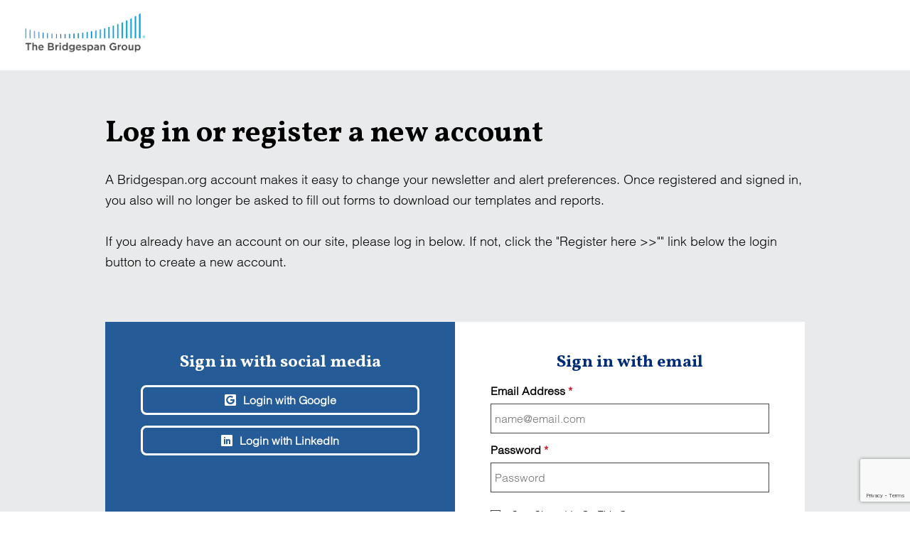

--- FILE ---
content_type: text/html; charset=utf-8
request_url: https://auth.bridgespan.org/Account/Login?ReturnUrl=%2Fconnect%2Fauthorize%2Fcallback%3Fclient_id%3Dprod-bridgespan-org%26redirect_uri%3Dhttps%253A%252F%252Fwww.bridgespan.org%252Fsignin-oidc%26response_type%3Dcode%26scope%3Dprofile%2520email%2520offline_access%2520openid%26code_challenge%3DtucTjOgeQ2WFLWSLk2KFBjmZne28SXdHb8xn8pEVZJg%26code_challenge_method%3DS256%26response_mode%3Dform_post%26nonce%3D638312541635999132.NjgzODdhMWQtZDc5Zi00MDQxLWEwYjEtOTRmZjdjOGEwN2YzZTM2MWM0OGItNzg1Zi00M2VhLThhNmQtNTIwNWJmZWRjYmY1%26state%3DCfDJ8N6weYn0NbNIsejmIXCrsS0pIrHjonbvx4D7_Yx8i3JxJBXLO7Gl_wfKgkHl6tyuWZeI7y29NdmxUYUbrey-l_YXe5BtsHL_yRiorRwzR2zCxF9pmd760f11VoV7OqteDG0JYyqXRWDnhq0HstqUijIVdnLjV1vimXwiPDHQR6jiti8ER1S3vu9377A04djNlXe6TbhjCA-vibhDI1X2MOjycruIjb_6Cf93Rcvps8Zia3Yd-LB4LIZKRjGk0rXRRNS7do8gg_4SzJsr2ukqh59Dns18H_6kgpqbUYiRPSNYKhH3WGDYWSoRiimJlvnyq53FH7wFTYv4zmANN1tN2I_dBh3xIQkrFP6OY7o13mSHby_GA1Oyrkfndyl_VpJn6Qn7qfwRwNUavIqg5rlnEdV7ePB6GthhyawRtsRSb5O-zaNiAAnYRKUxNX0rBDkJ0pvfhEfy-dCZG_vNvKgfxvDbth_yWm0yxX1-C1uAiHEONQ68hzr-ju6iJL3buvgERQ%26x-client-SKU%3DID_NETSTANDARD2_0%26x-client-ver%3D6.10.0.0
body_size: 4042
content:
<!DOCTYPE html>
<html lang="en">
<head>
    <meta charset="utf-8" />
    <meta http-equiv="X-UA-Compatible" content="IE=edge">
    <meta name="viewport" content="width=device-width, initial-scale=1.0, shrink-to-fit=no" />

    <title>Bridgespan Account Management</title>

    <link rel="icon" type="image/x-icon" href="/favicon.ico" />
    <link rel="shortcut icon" type="image/x-icon" href="/favicon.ico" />

    <link rel="stylesheet" href="/dist/idp.min.css" />

    <!-- Google Tag Manager -->
    <script>
        (function(w,d,s,l,i){w[l]=w[l]||[];w[l].push({'gtm.start':
        new Date().getTime(),event:'gtm.js'});var f=d.getElementsByTagName(s)[0],
        j=d.createElement(s),dl=l!='dataLayer'?'&l='+l:'';j.async=true;j.src=
        'https://www.googletagmanager.com/gtm.js?id='+i+dl;f.parentNode.insertBefore(j,f);
        })(window,document,'script','dataLayer','GTM-WD7KS3');</script>
    <!-- End Google Tag Manager -->

</head>
<body>
    <!-- Google Tag Manager (noscript) -->
    <noscript>
        <iframe src="https://www.googletagmanager.com/ns.html?id=GTM-WD7KS3" height="0" width="0" style="display: none; visibility: hidden"></iframe>
    </noscript>
    <!-- End Google Tag Manager (noscript) -->
    

<header id="main-header">
    <a href="https://www.bridgespan.org" class="logo-link js-logo-link" title="Home">
        <img class="logo logo-mobile" src="/Bridgespan_logo_color_trademark.png">
        <img class="logo logo-desktop" src="/Bridgespan_logo_color_trademark.png">
    </a>
</header>
    <main>
        
<div class="two-column-page background-shaded">
    <div class="container">
        <h1>Log in or register a new account</h1>
        <p>
            A Bridgespan.org account makes it easy to change your newsletter and alert preferences. Once registered and signed in, you also will no longer be asked to fill out forms to download our templates and reports. 
            <br />
            <br />
            If you already have an account on our site, please log in below. If not, click the "Register here >>"" link below the login button to create a new account.
        </p>
        
    </div>
    <div class="container-tablet">
        <div class="two-column-forms-container">
            <form class="two-column-form form">
                <div class="container">
                        <form action="/External/Challenge" method="post">
                            <h2>Sign in with social media</h2>
                                <a class="button social-login-button" href="/External/Challenge?returnUrl=%2Fconnect%2Fauthorize%2Fcallback%3Fclient_id%3Dprod-bridgespan-org%26redirect_uri%3Dhttps%253A%252F%252Fwww.bridgespan.org%252Fsignin-oidc%26response_type%3Dcode%26scope%3Dprofile%2520email%2520offline_access%2520openid%26code_challenge%3DtucTjOgeQ2WFLWSLk2KFBjmZne28SXdHb8xn8pEVZJg%26code_challenge_method%3DS256%26response_mode%3Dform_post%26nonce%3D638312541635999132.NjgzODdhMWQtZDc5Zi00MDQxLWEwYjEtOTRmZjdjOGEwN2YzZTM2MWM0OGItNzg1Zi00M2VhLThhNmQtNTIwNWJmZWRjYmY1%26state%[base64]%26x-client-SKU%3DID_NETSTANDARD2_0%26x-client-ver%3D6.10.0.0&amp;scheme=Google">
                                    <span class="ico-google login-social-icon"></span>
                                    Login with Google
                                </a>
                                <a class="button social-login-button" href="/External/Challenge?returnUrl=%2Fconnect%2Fauthorize%2Fcallback%3Fclient_id%3Dprod-bridgespan-org%26redirect_uri%3Dhttps%253A%252F%252Fwww.bridgespan.org%252Fsignin-oidc%26response_type%3Dcode%26scope%3Dprofile%2520email%2520offline_access%2520openid%26code_challenge%3DtucTjOgeQ2WFLWSLk2KFBjmZne28SXdHb8xn8pEVZJg%26code_challenge_method%3DS256%26response_mode%3Dform_post%26nonce%3D638312541635999132.NjgzODdhMWQtZDc5Zi00MDQxLWEwYjEtOTRmZjdjOGEwN2YzZTM2MWM0OGItNzg1Zi00M2VhLThhNmQtNTIwNWJmZWRjYmY1%26state%[base64]%26x-client-SKU%3DID_NETSTANDARD2_0%26x-client-ver%3D6.10.0.0&amp;scheme=LinkedIn">
                                    <span class="ico-linkedin-square login-social-icon"></span>
                                    Login with LinkedIn
                                </a>
                        <input name="__RequestVerificationToken" type="hidden" value="CfDJ8M1z3FyfehdBsISDYt8YOuTWGRfSGGDk4ZTnxFQ2dyLqz2juPdiFDuBSctlVrGcev1gSJOuZ4Xng1ZmqIGjSk4yY1DWKfJISd4oDJVSQlMR6cAzjuwfOobhQ7BsSwSpSXTFR25Lgg9SgESiq11osHOI" /></form>
                </div>
            </form>
            <div class="two-column-form form">
                <div class="container">
                        <form method="post" action="/Account/Login">
                            <input type="hidden" id="ReturnUrl" name="ReturnUrl" value="/connect/authorize/callback?client_id=prod-bridgespan-org&amp;redirect_uri=https%3A%2F%2Fwww.bridgespan.org%2Fsignin-oidc&amp;response_type=code&amp;scope=profile%20email%20offline_access%20openid&amp;code_challenge=tucTjOgeQ2WFLWSLk2KFBjmZne28SXdHb8xn8pEVZJg&amp;code_challenge_method=S256&amp;response_mode=form_post&amp;nonce=638312541635999132.NjgzODdhMWQtZDc5Zi00MDQxLWEwYjEtOTRmZjdjOGEwN2YzZTM2MWM0OGItNzg1Zi00M2VhLThhNmQtNTIwNWJmZWRjYmY1&amp;state=[base64]&amp;x-client-SKU=ID_NETSTANDARD2_0&amp;x-client-ver=6.10.0.0" />
                            <h2>
                                Sign in with email
                            </h2>
                            <div class="form-group">
                                <span class="label-wrapper">
                                    <label for="Username">Email Address <span class="required">*</span></label>
                                </span>
                                <input class="email-input" type="email" value="" placeholder="name@email.com" autocomplete="username" required data-val="true" data-val-required="The Username field is required." id="Username" name="Username" />
                            </div>
                            <div class="form-group">
                                <span class="label-wrapper">
                                    <label for="Password">Password <span class="required">*</span></label>
                                </span>
                                <input type="password" value="" placeholder="Password" autocomplete="current-password" required data-val="true" data-val-required="The Password field is required." id="Password" name="Password" />
                            </div>
                                <div class="form-group checkbox-group">
                                    <span class="label-wrapper">
                                        <label class="custom-checkbox" for="RememberLogin">
                                            Stay Signed In On This Computer
                                            <input type="checkbox" data-val="true" data-val-required="The RememberLogin field is required." id="RememberLogin" name="RememberLogin" value="true" /> <span class="checkmark"></span>
                                        </label>
                                    </span>
                                </div>
                            <a class="change-password" href="/account/password/forgot">Forgot Password?</a>
                            <button class="button" name="button" value="login">Login <span class="rotate-icon button-icon"><span class="ico-arrow-left"></span></span></button>

                                <div class="mt-3">Need an account? <a href="/Account/Register?ReturnUrl=%2Fconnect%2Fauthorize%2Fcallback%3Fclient_id%3Dprod-bridgespan-org%26redirect_uri%3Dhttps%253A%252F%252Fwww.bridgespan.org%252Fsignin-oidc%26response_type%3Dcode%26scope%3Dprofile%2520email%2520offline_access%2520openid%26code_challenge%3DtucTjOgeQ2WFLWSLk2KFBjmZne28SXdHb8xn8pEVZJg%26code_challenge_method%3DS256%26response_mode%3Dform_post%26nonce%3D638312541635999132.NjgzODdhMWQtZDc5Zi00MDQxLWEwYjEtOTRmZjdjOGEwN2YzZTM2MWM0OGItNzg1Zi00M2VhLThhNmQtNTIwNWJmZWRjYmY1%26state%[base64]%26x-client-SKU%3DID_NETSTANDARD2_0%26x-client-ver%3D6.10.0.0" class="change-password">Register here >></a></div>
                        <input name="__RequestVerificationToken" type="hidden" value="CfDJ8M1z3FyfehdBsISDYt8YOuTWGRfSGGDk4ZTnxFQ2dyLqz2juPdiFDuBSctlVrGcev1gSJOuZ4Xng1ZmqIGjSk4yY1DWKfJISd4oDJVSQlMR6cAzjuwfOobhQ7BsSwSpSXTFR25Lgg9SgESiq11osHOI" /><input name="RememberLogin" type="hidden" value="false" /></form>


                </div>
            </div>
        </div>
    </div>
    <div class="login-footer">
        <div class="container">
            <h3>Need Help?</h3>
            <p>Contact Bridgespan Customer Service if you have any questions or problems with your account.</p>
            <span class="login-contact">
                <a href="/cdn-cgi/l/email-protection#5a392f292e35373f28293f282c33393f1a3828333e3d3f292a3b347435283d"><span class="__cf_email__" data-cfemail="e88b9d9b9c87858d9a9b8d9a9e818b8da88a9a818c8f8d9b988986c6879a8f">[email&#160;protected]</span></a>
            </span>
        </div>
    </div>
</div>

<script data-cfasync="false" src="/cdn-cgi/scripts/5c5dd728/cloudflare-static/email-decode.min.js"></script><script src="https://www.google.com/recaptcha/api.js?render=6LeMyickAAAAAFn9cymfuzZCrpj1bcxQWw0yg8nt"></script>
<script>
    window.reCaptchaSiteKey = "6LeMyickAAAAAFn9cymfuzZCrpj1bcxQWw0yg8nt";
</script>
    </main>

    <footer>
    <div class="container container-wide">

        <div class="footer-top">
            <div class="footer-logo logo-top">
                <img src="/Bridgespan_logo_white_trademark.png" alt="">
                <span class="copyright">©2022 The Bridgespan Group. All rights reserved.</span>
            </div>

            <hr class="divider">
            <div class="footer-bottom">
                <div class="footer-bottom-left">
                    <div class="legal">
                        Bridgespan® and Leading for Impact® are registered trademarks of the Bridgespan Group
                    </div>
                </div>
            </div>
        </div>
    </div>
    <img src="/bspan-footer.png" alt="" class="footer-wave">
</footer>
    <script>
    window.form = {
        errors: {
            required: "This is a required field!",
            checkboxRequired: "Please check this box if you want to proceed",
            radioRequired: "Please select one of these options",
            fileRequired: "Please select a file",
            selectRequired: "Please select an item in the list",
            email: "Please enter a valid email address",
            url: "Please enter a URL",
            passwordRule: "Your password does not meet the complexity requirements",
            matchingPasswords: "Passwords must match",
            tooLong: "Please shorten this text to %l characters or less (you are currently using %l characters).",
            patternMismatch: "Please match the requested format",
            patternMismatchWithTitle: "Please match the requested format",
            numberRangeOverflow: "Please select a value that is no more than %l",
            numberRangeUnderflow: "Please select a value that is no less than %l",
            badInputNumber: "Please enter a number",
        }
    }
</script>

<script src="/dist/idp.min.js?v=ftz0NxQybUWKLHEQ5WQNFfX4XsshpJ4_fMH_NcPIYfc"></script>

    
<script defer src="https://static.cloudflareinsights.com/beacon.min.js/vcd15cbe7772f49c399c6a5babf22c1241717689176015" integrity="sha512-ZpsOmlRQV6y907TI0dKBHq9Md29nnaEIPlkf84rnaERnq6zvWvPUqr2ft8M1aS28oN72PdrCzSjY4U6VaAw1EQ==" data-cf-beacon='{"version":"2024.11.0","token":"0d0e9f6788254d0cae7f4d84aa4d3546","server_timing":{"name":{"cfCacheStatus":true,"cfEdge":true,"cfExtPri":true,"cfL4":true,"cfOrigin":true,"cfSpeedBrain":true},"location_startswith":null}}' crossorigin="anonymous"></script>
</body>
</html>


--- FILE ---
content_type: text/html; charset=utf-8
request_url: https://www.google.com/recaptcha/api2/anchor?ar=1&k=6LeMyickAAAAAFn9cymfuzZCrpj1bcxQWw0yg8nt&co=aHR0cHM6Ly9hdXRoLmJyaWRnZXNwYW4ub3JnOjQ0Mw..&hl=en&v=N67nZn4AqZkNcbeMu4prBgzg&size=invisible&anchor-ms=20000&execute-ms=30000&cb=ogb7antqfrk0
body_size: 48703
content:
<!DOCTYPE HTML><html dir="ltr" lang="en"><head><meta http-equiv="Content-Type" content="text/html; charset=UTF-8">
<meta http-equiv="X-UA-Compatible" content="IE=edge">
<title>reCAPTCHA</title>
<style type="text/css">
/* cyrillic-ext */
@font-face {
  font-family: 'Roboto';
  font-style: normal;
  font-weight: 400;
  font-stretch: 100%;
  src: url(//fonts.gstatic.com/s/roboto/v48/KFO7CnqEu92Fr1ME7kSn66aGLdTylUAMa3GUBHMdazTgWw.woff2) format('woff2');
  unicode-range: U+0460-052F, U+1C80-1C8A, U+20B4, U+2DE0-2DFF, U+A640-A69F, U+FE2E-FE2F;
}
/* cyrillic */
@font-face {
  font-family: 'Roboto';
  font-style: normal;
  font-weight: 400;
  font-stretch: 100%;
  src: url(//fonts.gstatic.com/s/roboto/v48/KFO7CnqEu92Fr1ME7kSn66aGLdTylUAMa3iUBHMdazTgWw.woff2) format('woff2');
  unicode-range: U+0301, U+0400-045F, U+0490-0491, U+04B0-04B1, U+2116;
}
/* greek-ext */
@font-face {
  font-family: 'Roboto';
  font-style: normal;
  font-weight: 400;
  font-stretch: 100%;
  src: url(//fonts.gstatic.com/s/roboto/v48/KFO7CnqEu92Fr1ME7kSn66aGLdTylUAMa3CUBHMdazTgWw.woff2) format('woff2');
  unicode-range: U+1F00-1FFF;
}
/* greek */
@font-face {
  font-family: 'Roboto';
  font-style: normal;
  font-weight: 400;
  font-stretch: 100%;
  src: url(//fonts.gstatic.com/s/roboto/v48/KFO7CnqEu92Fr1ME7kSn66aGLdTylUAMa3-UBHMdazTgWw.woff2) format('woff2');
  unicode-range: U+0370-0377, U+037A-037F, U+0384-038A, U+038C, U+038E-03A1, U+03A3-03FF;
}
/* math */
@font-face {
  font-family: 'Roboto';
  font-style: normal;
  font-weight: 400;
  font-stretch: 100%;
  src: url(//fonts.gstatic.com/s/roboto/v48/KFO7CnqEu92Fr1ME7kSn66aGLdTylUAMawCUBHMdazTgWw.woff2) format('woff2');
  unicode-range: U+0302-0303, U+0305, U+0307-0308, U+0310, U+0312, U+0315, U+031A, U+0326-0327, U+032C, U+032F-0330, U+0332-0333, U+0338, U+033A, U+0346, U+034D, U+0391-03A1, U+03A3-03A9, U+03B1-03C9, U+03D1, U+03D5-03D6, U+03F0-03F1, U+03F4-03F5, U+2016-2017, U+2034-2038, U+203C, U+2040, U+2043, U+2047, U+2050, U+2057, U+205F, U+2070-2071, U+2074-208E, U+2090-209C, U+20D0-20DC, U+20E1, U+20E5-20EF, U+2100-2112, U+2114-2115, U+2117-2121, U+2123-214F, U+2190, U+2192, U+2194-21AE, U+21B0-21E5, U+21F1-21F2, U+21F4-2211, U+2213-2214, U+2216-22FF, U+2308-230B, U+2310, U+2319, U+231C-2321, U+2336-237A, U+237C, U+2395, U+239B-23B7, U+23D0, U+23DC-23E1, U+2474-2475, U+25AF, U+25B3, U+25B7, U+25BD, U+25C1, U+25CA, U+25CC, U+25FB, U+266D-266F, U+27C0-27FF, U+2900-2AFF, U+2B0E-2B11, U+2B30-2B4C, U+2BFE, U+3030, U+FF5B, U+FF5D, U+1D400-1D7FF, U+1EE00-1EEFF;
}
/* symbols */
@font-face {
  font-family: 'Roboto';
  font-style: normal;
  font-weight: 400;
  font-stretch: 100%;
  src: url(//fonts.gstatic.com/s/roboto/v48/KFO7CnqEu92Fr1ME7kSn66aGLdTylUAMaxKUBHMdazTgWw.woff2) format('woff2');
  unicode-range: U+0001-000C, U+000E-001F, U+007F-009F, U+20DD-20E0, U+20E2-20E4, U+2150-218F, U+2190, U+2192, U+2194-2199, U+21AF, U+21E6-21F0, U+21F3, U+2218-2219, U+2299, U+22C4-22C6, U+2300-243F, U+2440-244A, U+2460-24FF, U+25A0-27BF, U+2800-28FF, U+2921-2922, U+2981, U+29BF, U+29EB, U+2B00-2BFF, U+4DC0-4DFF, U+FFF9-FFFB, U+10140-1018E, U+10190-1019C, U+101A0, U+101D0-101FD, U+102E0-102FB, U+10E60-10E7E, U+1D2C0-1D2D3, U+1D2E0-1D37F, U+1F000-1F0FF, U+1F100-1F1AD, U+1F1E6-1F1FF, U+1F30D-1F30F, U+1F315, U+1F31C, U+1F31E, U+1F320-1F32C, U+1F336, U+1F378, U+1F37D, U+1F382, U+1F393-1F39F, U+1F3A7-1F3A8, U+1F3AC-1F3AF, U+1F3C2, U+1F3C4-1F3C6, U+1F3CA-1F3CE, U+1F3D4-1F3E0, U+1F3ED, U+1F3F1-1F3F3, U+1F3F5-1F3F7, U+1F408, U+1F415, U+1F41F, U+1F426, U+1F43F, U+1F441-1F442, U+1F444, U+1F446-1F449, U+1F44C-1F44E, U+1F453, U+1F46A, U+1F47D, U+1F4A3, U+1F4B0, U+1F4B3, U+1F4B9, U+1F4BB, U+1F4BF, U+1F4C8-1F4CB, U+1F4D6, U+1F4DA, U+1F4DF, U+1F4E3-1F4E6, U+1F4EA-1F4ED, U+1F4F7, U+1F4F9-1F4FB, U+1F4FD-1F4FE, U+1F503, U+1F507-1F50B, U+1F50D, U+1F512-1F513, U+1F53E-1F54A, U+1F54F-1F5FA, U+1F610, U+1F650-1F67F, U+1F687, U+1F68D, U+1F691, U+1F694, U+1F698, U+1F6AD, U+1F6B2, U+1F6B9-1F6BA, U+1F6BC, U+1F6C6-1F6CF, U+1F6D3-1F6D7, U+1F6E0-1F6EA, U+1F6F0-1F6F3, U+1F6F7-1F6FC, U+1F700-1F7FF, U+1F800-1F80B, U+1F810-1F847, U+1F850-1F859, U+1F860-1F887, U+1F890-1F8AD, U+1F8B0-1F8BB, U+1F8C0-1F8C1, U+1F900-1F90B, U+1F93B, U+1F946, U+1F984, U+1F996, U+1F9E9, U+1FA00-1FA6F, U+1FA70-1FA7C, U+1FA80-1FA89, U+1FA8F-1FAC6, U+1FACE-1FADC, U+1FADF-1FAE9, U+1FAF0-1FAF8, U+1FB00-1FBFF;
}
/* vietnamese */
@font-face {
  font-family: 'Roboto';
  font-style: normal;
  font-weight: 400;
  font-stretch: 100%;
  src: url(//fonts.gstatic.com/s/roboto/v48/KFO7CnqEu92Fr1ME7kSn66aGLdTylUAMa3OUBHMdazTgWw.woff2) format('woff2');
  unicode-range: U+0102-0103, U+0110-0111, U+0128-0129, U+0168-0169, U+01A0-01A1, U+01AF-01B0, U+0300-0301, U+0303-0304, U+0308-0309, U+0323, U+0329, U+1EA0-1EF9, U+20AB;
}
/* latin-ext */
@font-face {
  font-family: 'Roboto';
  font-style: normal;
  font-weight: 400;
  font-stretch: 100%;
  src: url(//fonts.gstatic.com/s/roboto/v48/KFO7CnqEu92Fr1ME7kSn66aGLdTylUAMa3KUBHMdazTgWw.woff2) format('woff2');
  unicode-range: U+0100-02BA, U+02BD-02C5, U+02C7-02CC, U+02CE-02D7, U+02DD-02FF, U+0304, U+0308, U+0329, U+1D00-1DBF, U+1E00-1E9F, U+1EF2-1EFF, U+2020, U+20A0-20AB, U+20AD-20C0, U+2113, U+2C60-2C7F, U+A720-A7FF;
}
/* latin */
@font-face {
  font-family: 'Roboto';
  font-style: normal;
  font-weight: 400;
  font-stretch: 100%;
  src: url(//fonts.gstatic.com/s/roboto/v48/KFO7CnqEu92Fr1ME7kSn66aGLdTylUAMa3yUBHMdazQ.woff2) format('woff2');
  unicode-range: U+0000-00FF, U+0131, U+0152-0153, U+02BB-02BC, U+02C6, U+02DA, U+02DC, U+0304, U+0308, U+0329, U+2000-206F, U+20AC, U+2122, U+2191, U+2193, U+2212, U+2215, U+FEFF, U+FFFD;
}
/* cyrillic-ext */
@font-face {
  font-family: 'Roboto';
  font-style: normal;
  font-weight: 500;
  font-stretch: 100%;
  src: url(//fonts.gstatic.com/s/roboto/v48/KFO7CnqEu92Fr1ME7kSn66aGLdTylUAMa3GUBHMdazTgWw.woff2) format('woff2');
  unicode-range: U+0460-052F, U+1C80-1C8A, U+20B4, U+2DE0-2DFF, U+A640-A69F, U+FE2E-FE2F;
}
/* cyrillic */
@font-face {
  font-family: 'Roboto';
  font-style: normal;
  font-weight: 500;
  font-stretch: 100%;
  src: url(//fonts.gstatic.com/s/roboto/v48/KFO7CnqEu92Fr1ME7kSn66aGLdTylUAMa3iUBHMdazTgWw.woff2) format('woff2');
  unicode-range: U+0301, U+0400-045F, U+0490-0491, U+04B0-04B1, U+2116;
}
/* greek-ext */
@font-face {
  font-family: 'Roboto';
  font-style: normal;
  font-weight: 500;
  font-stretch: 100%;
  src: url(//fonts.gstatic.com/s/roboto/v48/KFO7CnqEu92Fr1ME7kSn66aGLdTylUAMa3CUBHMdazTgWw.woff2) format('woff2');
  unicode-range: U+1F00-1FFF;
}
/* greek */
@font-face {
  font-family: 'Roboto';
  font-style: normal;
  font-weight: 500;
  font-stretch: 100%;
  src: url(//fonts.gstatic.com/s/roboto/v48/KFO7CnqEu92Fr1ME7kSn66aGLdTylUAMa3-UBHMdazTgWw.woff2) format('woff2');
  unicode-range: U+0370-0377, U+037A-037F, U+0384-038A, U+038C, U+038E-03A1, U+03A3-03FF;
}
/* math */
@font-face {
  font-family: 'Roboto';
  font-style: normal;
  font-weight: 500;
  font-stretch: 100%;
  src: url(//fonts.gstatic.com/s/roboto/v48/KFO7CnqEu92Fr1ME7kSn66aGLdTylUAMawCUBHMdazTgWw.woff2) format('woff2');
  unicode-range: U+0302-0303, U+0305, U+0307-0308, U+0310, U+0312, U+0315, U+031A, U+0326-0327, U+032C, U+032F-0330, U+0332-0333, U+0338, U+033A, U+0346, U+034D, U+0391-03A1, U+03A3-03A9, U+03B1-03C9, U+03D1, U+03D5-03D6, U+03F0-03F1, U+03F4-03F5, U+2016-2017, U+2034-2038, U+203C, U+2040, U+2043, U+2047, U+2050, U+2057, U+205F, U+2070-2071, U+2074-208E, U+2090-209C, U+20D0-20DC, U+20E1, U+20E5-20EF, U+2100-2112, U+2114-2115, U+2117-2121, U+2123-214F, U+2190, U+2192, U+2194-21AE, U+21B0-21E5, U+21F1-21F2, U+21F4-2211, U+2213-2214, U+2216-22FF, U+2308-230B, U+2310, U+2319, U+231C-2321, U+2336-237A, U+237C, U+2395, U+239B-23B7, U+23D0, U+23DC-23E1, U+2474-2475, U+25AF, U+25B3, U+25B7, U+25BD, U+25C1, U+25CA, U+25CC, U+25FB, U+266D-266F, U+27C0-27FF, U+2900-2AFF, U+2B0E-2B11, U+2B30-2B4C, U+2BFE, U+3030, U+FF5B, U+FF5D, U+1D400-1D7FF, U+1EE00-1EEFF;
}
/* symbols */
@font-face {
  font-family: 'Roboto';
  font-style: normal;
  font-weight: 500;
  font-stretch: 100%;
  src: url(//fonts.gstatic.com/s/roboto/v48/KFO7CnqEu92Fr1ME7kSn66aGLdTylUAMaxKUBHMdazTgWw.woff2) format('woff2');
  unicode-range: U+0001-000C, U+000E-001F, U+007F-009F, U+20DD-20E0, U+20E2-20E4, U+2150-218F, U+2190, U+2192, U+2194-2199, U+21AF, U+21E6-21F0, U+21F3, U+2218-2219, U+2299, U+22C4-22C6, U+2300-243F, U+2440-244A, U+2460-24FF, U+25A0-27BF, U+2800-28FF, U+2921-2922, U+2981, U+29BF, U+29EB, U+2B00-2BFF, U+4DC0-4DFF, U+FFF9-FFFB, U+10140-1018E, U+10190-1019C, U+101A0, U+101D0-101FD, U+102E0-102FB, U+10E60-10E7E, U+1D2C0-1D2D3, U+1D2E0-1D37F, U+1F000-1F0FF, U+1F100-1F1AD, U+1F1E6-1F1FF, U+1F30D-1F30F, U+1F315, U+1F31C, U+1F31E, U+1F320-1F32C, U+1F336, U+1F378, U+1F37D, U+1F382, U+1F393-1F39F, U+1F3A7-1F3A8, U+1F3AC-1F3AF, U+1F3C2, U+1F3C4-1F3C6, U+1F3CA-1F3CE, U+1F3D4-1F3E0, U+1F3ED, U+1F3F1-1F3F3, U+1F3F5-1F3F7, U+1F408, U+1F415, U+1F41F, U+1F426, U+1F43F, U+1F441-1F442, U+1F444, U+1F446-1F449, U+1F44C-1F44E, U+1F453, U+1F46A, U+1F47D, U+1F4A3, U+1F4B0, U+1F4B3, U+1F4B9, U+1F4BB, U+1F4BF, U+1F4C8-1F4CB, U+1F4D6, U+1F4DA, U+1F4DF, U+1F4E3-1F4E6, U+1F4EA-1F4ED, U+1F4F7, U+1F4F9-1F4FB, U+1F4FD-1F4FE, U+1F503, U+1F507-1F50B, U+1F50D, U+1F512-1F513, U+1F53E-1F54A, U+1F54F-1F5FA, U+1F610, U+1F650-1F67F, U+1F687, U+1F68D, U+1F691, U+1F694, U+1F698, U+1F6AD, U+1F6B2, U+1F6B9-1F6BA, U+1F6BC, U+1F6C6-1F6CF, U+1F6D3-1F6D7, U+1F6E0-1F6EA, U+1F6F0-1F6F3, U+1F6F7-1F6FC, U+1F700-1F7FF, U+1F800-1F80B, U+1F810-1F847, U+1F850-1F859, U+1F860-1F887, U+1F890-1F8AD, U+1F8B0-1F8BB, U+1F8C0-1F8C1, U+1F900-1F90B, U+1F93B, U+1F946, U+1F984, U+1F996, U+1F9E9, U+1FA00-1FA6F, U+1FA70-1FA7C, U+1FA80-1FA89, U+1FA8F-1FAC6, U+1FACE-1FADC, U+1FADF-1FAE9, U+1FAF0-1FAF8, U+1FB00-1FBFF;
}
/* vietnamese */
@font-face {
  font-family: 'Roboto';
  font-style: normal;
  font-weight: 500;
  font-stretch: 100%;
  src: url(//fonts.gstatic.com/s/roboto/v48/KFO7CnqEu92Fr1ME7kSn66aGLdTylUAMa3OUBHMdazTgWw.woff2) format('woff2');
  unicode-range: U+0102-0103, U+0110-0111, U+0128-0129, U+0168-0169, U+01A0-01A1, U+01AF-01B0, U+0300-0301, U+0303-0304, U+0308-0309, U+0323, U+0329, U+1EA0-1EF9, U+20AB;
}
/* latin-ext */
@font-face {
  font-family: 'Roboto';
  font-style: normal;
  font-weight: 500;
  font-stretch: 100%;
  src: url(//fonts.gstatic.com/s/roboto/v48/KFO7CnqEu92Fr1ME7kSn66aGLdTylUAMa3KUBHMdazTgWw.woff2) format('woff2');
  unicode-range: U+0100-02BA, U+02BD-02C5, U+02C7-02CC, U+02CE-02D7, U+02DD-02FF, U+0304, U+0308, U+0329, U+1D00-1DBF, U+1E00-1E9F, U+1EF2-1EFF, U+2020, U+20A0-20AB, U+20AD-20C0, U+2113, U+2C60-2C7F, U+A720-A7FF;
}
/* latin */
@font-face {
  font-family: 'Roboto';
  font-style: normal;
  font-weight: 500;
  font-stretch: 100%;
  src: url(//fonts.gstatic.com/s/roboto/v48/KFO7CnqEu92Fr1ME7kSn66aGLdTylUAMa3yUBHMdazQ.woff2) format('woff2');
  unicode-range: U+0000-00FF, U+0131, U+0152-0153, U+02BB-02BC, U+02C6, U+02DA, U+02DC, U+0304, U+0308, U+0329, U+2000-206F, U+20AC, U+2122, U+2191, U+2193, U+2212, U+2215, U+FEFF, U+FFFD;
}
/* cyrillic-ext */
@font-face {
  font-family: 'Roboto';
  font-style: normal;
  font-weight: 900;
  font-stretch: 100%;
  src: url(//fonts.gstatic.com/s/roboto/v48/KFO7CnqEu92Fr1ME7kSn66aGLdTylUAMa3GUBHMdazTgWw.woff2) format('woff2');
  unicode-range: U+0460-052F, U+1C80-1C8A, U+20B4, U+2DE0-2DFF, U+A640-A69F, U+FE2E-FE2F;
}
/* cyrillic */
@font-face {
  font-family: 'Roboto';
  font-style: normal;
  font-weight: 900;
  font-stretch: 100%;
  src: url(//fonts.gstatic.com/s/roboto/v48/KFO7CnqEu92Fr1ME7kSn66aGLdTylUAMa3iUBHMdazTgWw.woff2) format('woff2');
  unicode-range: U+0301, U+0400-045F, U+0490-0491, U+04B0-04B1, U+2116;
}
/* greek-ext */
@font-face {
  font-family: 'Roboto';
  font-style: normal;
  font-weight: 900;
  font-stretch: 100%;
  src: url(//fonts.gstatic.com/s/roboto/v48/KFO7CnqEu92Fr1ME7kSn66aGLdTylUAMa3CUBHMdazTgWw.woff2) format('woff2');
  unicode-range: U+1F00-1FFF;
}
/* greek */
@font-face {
  font-family: 'Roboto';
  font-style: normal;
  font-weight: 900;
  font-stretch: 100%;
  src: url(//fonts.gstatic.com/s/roboto/v48/KFO7CnqEu92Fr1ME7kSn66aGLdTylUAMa3-UBHMdazTgWw.woff2) format('woff2');
  unicode-range: U+0370-0377, U+037A-037F, U+0384-038A, U+038C, U+038E-03A1, U+03A3-03FF;
}
/* math */
@font-face {
  font-family: 'Roboto';
  font-style: normal;
  font-weight: 900;
  font-stretch: 100%;
  src: url(//fonts.gstatic.com/s/roboto/v48/KFO7CnqEu92Fr1ME7kSn66aGLdTylUAMawCUBHMdazTgWw.woff2) format('woff2');
  unicode-range: U+0302-0303, U+0305, U+0307-0308, U+0310, U+0312, U+0315, U+031A, U+0326-0327, U+032C, U+032F-0330, U+0332-0333, U+0338, U+033A, U+0346, U+034D, U+0391-03A1, U+03A3-03A9, U+03B1-03C9, U+03D1, U+03D5-03D6, U+03F0-03F1, U+03F4-03F5, U+2016-2017, U+2034-2038, U+203C, U+2040, U+2043, U+2047, U+2050, U+2057, U+205F, U+2070-2071, U+2074-208E, U+2090-209C, U+20D0-20DC, U+20E1, U+20E5-20EF, U+2100-2112, U+2114-2115, U+2117-2121, U+2123-214F, U+2190, U+2192, U+2194-21AE, U+21B0-21E5, U+21F1-21F2, U+21F4-2211, U+2213-2214, U+2216-22FF, U+2308-230B, U+2310, U+2319, U+231C-2321, U+2336-237A, U+237C, U+2395, U+239B-23B7, U+23D0, U+23DC-23E1, U+2474-2475, U+25AF, U+25B3, U+25B7, U+25BD, U+25C1, U+25CA, U+25CC, U+25FB, U+266D-266F, U+27C0-27FF, U+2900-2AFF, U+2B0E-2B11, U+2B30-2B4C, U+2BFE, U+3030, U+FF5B, U+FF5D, U+1D400-1D7FF, U+1EE00-1EEFF;
}
/* symbols */
@font-face {
  font-family: 'Roboto';
  font-style: normal;
  font-weight: 900;
  font-stretch: 100%;
  src: url(//fonts.gstatic.com/s/roboto/v48/KFO7CnqEu92Fr1ME7kSn66aGLdTylUAMaxKUBHMdazTgWw.woff2) format('woff2');
  unicode-range: U+0001-000C, U+000E-001F, U+007F-009F, U+20DD-20E0, U+20E2-20E4, U+2150-218F, U+2190, U+2192, U+2194-2199, U+21AF, U+21E6-21F0, U+21F3, U+2218-2219, U+2299, U+22C4-22C6, U+2300-243F, U+2440-244A, U+2460-24FF, U+25A0-27BF, U+2800-28FF, U+2921-2922, U+2981, U+29BF, U+29EB, U+2B00-2BFF, U+4DC0-4DFF, U+FFF9-FFFB, U+10140-1018E, U+10190-1019C, U+101A0, U+101D0-101FD, U+102E0-102FB, U+10E60-10E7E, U+1D2C0-1D2D3, U+1D2E0-1D37F, U+1F000-1F0FF, U+1F100-1F1AD, U+1F1E6-1F1FF, U+1F30D-1F30F, U+1F315, U+1F31C, U+1F31E, U+1F320-1F32C, U+1F336, U+1F378, U+1F37D, U+1F382, U+1F393-1F39F, U+1F3A7-1F3A8, U+1F3AC-1F3AF, U+1F3C2, U+1F3C4-1F3C6, U+1F3CA-1F3CE, U+1F3D4-1F3E0, U+1F3ED, U+1F3F1-1F3F3, U+1F3F5-1F3F7, U+1F408, U+1F415, U+1F41F, U+1F426, U+1F43F, U+1F441-1F442, U+1F444, U+1F446-1F449, U+1F44C-1F44E, U+1F453, U+1F46A, U+1F47D, U+1F4A3, U+1F4B0, U+1F4B3, U+1F4B9, U+1F4BB, U+1F4BF, U+1F4C8-1F4CB, U+1F4D6, U+1F4DA, U+1F4DF, U+1F4E3-1F4E6, U+1F4EA-1F4ED, U+1F4F7, U+1F4F9-1F4FB, U+1F4FD-1F4FE, U+1F503, U+1F507-1F50B, U+1F50D, U+1F512-1F513, U+1F53E-1F54A, U+1F54F-1F5FA, U+1F610, U+1F650-1F67F, U+1F687, U+1F68D, U+1F691, U+1F694, U+1F698, U+1F6AD, U+1F6B2, U+1F6B9-1F6BA, U+1F6BC, U+1F6C6-1F6CF, U+1F6D3-1F6D7, U+1F6E0-1F6EA, U+1F6F0-1F6F3, U+1F6F7-1F6FC, U+1F700-1F7FF, U+1F800-1F80B, U+1F810-1F847, U+1F850-1F859, U+1F860-1F887, U+1F890-1F8AD, U+1F8B0-1F8BB, U+1F8C0-1F8C1, U+1F900-1F90B, U+1F93B, U+1F946, U+1F984, U+1F996, U+1F9E9, U+1FA00-1FA6F, U+1FA70-1FA7C, U+1FA80-1FA89, U+1FA8F-1FAC6, U+1FACE-1FADC, U+1FADF-1FAE9, U+1FAF0-1FAF8, U+1FB00-1FBFF;
}
/* vietnamese */
@font-face {
  font-family: 'Roboto';
  font-style: normal;
  font-weight: 900;
  font-stretch: 100%;
  src: url(//fonts.gstatic.com/s/roboto/v48/KFO7CnqEu92Fr1ME7kSn66aGLdTylUAMa3OUBHMdazTgWw.woff2) format('woff2');
  unicode-range: U+0102-0103, U+0110-0111, U+0128-0129, U+0168-0169, U+01A0-01A1, U+01AF-01B0, U+0300-0301, U+0303-0304, U+0308-0309, U+0323, U+0329, U+1EA0-1EF9, U+20AB;
}
/* latin-ext */
@font-face {
  font-family: 'Roboto';
  font-style: normal;
  font-weight: 900;
  font-stretch: 100%;
  src: url(//fonts.gstatic.com/s/roboto/v48/KFO7CnqEu92Fr1ME7kSn66aGLdTylUAMa3KUBHMdazTgWw.woff2) format('woff2');
  unicode-range: U+0100-02BA, U+02BD-02C5, U+02C7-02CC, U+02CE-02D7, U+02DD-02FF, U+0304, U+0308, U+0329, U+1D00-1DBF, U+1E00-1E9F, U+1EF2-1EFF, U+2020, U+20A0-20AB, U+20AD-20C0, U+2113, U+2C60-2C7F, U+A720-A7FF;
}
/* latin */
@font-face {
  font-family: 'Roboto';
  font-style: normal;
  font-weight: 900;
  font-stretch: 100%;
  src: url(//fonts.gstatic.com/s/roboto/v48/KFO7CnqEu92Fr1ME7kSn66aGLdTylUAMa3yUBHMdazQ.woff2) format('woff2');
  unicode-range: U+0000-00FF, U+0131, U+0152-0153, U+02BB-02BC, U+02C6, U+02DA, U+02DC, U+0304, U+0308, U+0329, U+2000-206F, U+20AC, U+2122, U+2191, U+2193, U+2212, U+2215, U+FEFF, U+FFFD;
}

</style>
<link rel="stylesheet" type="text/css" href="https://www.gstatic.com/recaptcha/releases/N67nZn4AqZkNcbeMu4prBgzg/styles__ltr.css">
<script nonce="SeniQuTfB1TpgRXn-WffKw" type="text/javascript">window['__recaptcha_api'] = 'https://www.google.com/recaptcha/api2/';</script>
<script type="text/javascript" src="https://www.gstatic.com/recaptcha/releases/N67nZn4AqZkNcbeMu4prBgzg/recaptcha__en.js" nonce="SeniQuTfB1TpgRXn-WffKw">
      
    </script></head>
<body><div id="rc-anchor-alert" class="rc-anchor-alert"></div>
<input type="hidden" id="recaptcha-token" value="[base64]">
<script type="text/javascript" nonce="SeniQuTfB1TpgRXn-WffKw">
      recaptcha.anchor.Main.init("[\x22ainput\x22,[\x22bgdata\x22,\x22\x22,\[base64]/[base64]/[base64]/bmV3IHJbeF0oY1swXSk6RT09Mj9uZXcgclt4XShjWzBdLGNbMV0pOkU9PTM/bmV3IHJbeF0oY1swXSxjWzFdLGNbMl0pOkU9PTQ/[base64]/[base64]/[base64]/[base64]/[base64]/[base64]/[base64]/[base64]\x22,\[base64]\x22,\[base64]/QB5ceWzCmsOETCc3w5dmwpAmcDBqZFU6w7fDlMKcwrFCwog5ImABYcKsBDxsPcKewrfCkcKpdcO2YcO6w6nCgMK1KMONHMK+w4Mswp4gwo7CvcKDw7oxwql0w4DDlcKSLcKfScKnYyjDhMKvw4QxBGTCvMOQEEPDoSbDpUjCjWwBVAvCtwTDulNNKkNNV8OMTcO/w5J4GUHCuwthCcKifhxKwrsXw6TDnsK4IsKywpjCssKPw4dsw7hKNsKmN2/DkcOCUcO3w5bDgQnChcOwwq0iCsOTLirCgsOUCnhwLsOGw7rCiTPDg8OEFH4iwofDqlbCj8OIwqzDn8OfYQbDhcKtwqDCrFHCgEIMw5/DscK3wqoaw5MKwrzCqMKzwqbDvXzDisKNwonDq3JlwrhXw4U1w4nDkcKRXsKRw6o6PMOcccKkTB/[base64]/Cq8O7FHw2w7U0UwZ0QsKuworCuFRzCcOow6jCvMKiwo/DpgXCu8Ofw4HDhMObR8OywpXDl8OHKsKOwrjDlcOjw5A4fcOxwrwtw5TCkDxgwoocw4stwqQhSDXCsyNbw486cMOPWMOBY8KFw5tODcKMecKBw5rCg8O7VcKdw6XClBApfi3CgmnDiyvCjsKFwpFZwqk2wpEFA8KpwqJxw4hTHW/Cm8OgwrPCnsOwwofDm8OKwpHDmWTCpsKBw5Vcw6YOw67DmHLCvSnCgBwedcO2w6hTw7DDmjXCuzXCtBUQBn3DuEXDq1Anw7kecGjCjcOfwqrDmsOuwr1ALMOFIcOGCcOnU8KFwps2w6Y7JMOUw4QIw5rCtF1MC8OrcMONNcKJUTjCgMK8Cy/Cg8Kzw5/CoX/CnF8FccOLwqTCvQwSTjJzw7fCl8KMwqsow6c3wp/Cu2cVw7/Dg8OSwphSJEvDo8KGGGdPPkXDo8Kxw6Uyw5R6EMKAdUvCqnQUdcK/w5TDm0FQP0AswrjCnj0kwqMywqrCtETDvH9BF8KOZGjCk8K3wrhvfy/DlBLChwtnwqzDlsKFccOsw65Aw47Cm8KvIC5xL8O7w57CgsKRccO5QhDDrGFkQsKBw4fCvxJnwqo2wrktYWbDpcOjcQ7DjFBmR8ONw7IAWUTCg0jDsMKPw6/[base64]/[base64]/w4Vdwp9Qw7jCvsKrwoLCosKDIWTDjMKWwogEXykfwr4LNMOTNsKNC8KmwoJ8wqDDscO7w5BrU8KcwoPDvwsxwrXDpsO2YsKYwoEZVMO5RcK8D8OQb8O5w73DmnvDgMKZHsKYcxrCsizDuFgHwpZQw7jDnErCt1jCv8KZe8OjTz7DgcOBC8K/fsOwCS7CsMO/[base64]/CsKFe8Onw6RfUsKWBiIJW8KoOsK1w5fClMOBw5wyRsKBIQvCoMOnJ1zCisKfwrzDqE3CoMO7MloIScO1w7DDmiggw6/CqcKdTcOBw5IBDsKRaEfCm8KAwoPCoA/ClhIdwrUrR0Fgw5LCqxZHw4xLw6XCvcKuw6rDs8OPT0kiw5JfwpV2IsKLWmLCrA/DlSVDw7rCvcKFW8KvY3MUwoBFwrjCgUsXaz0FJixwwrvCgcKOecOlwqDCiMKhcCMlCx9fDC3DgTXCn8Kff1XDl8OvHsKwFsOswoMZwqcMwqbCuxp6LsOHw7IaCcO1woPClsKJMMKyWRLDtcO5dArCs8OKIcO8w7bDokbCuMOLw7/DlGLCphTCqX/[base64]/CuhxiJcK3E01cRcOSIcO0wojCncOyKS/[base64]/DnlrClFBrw7Z7w55Uw4h6w5wbw7bDkMOeS8KQV8KkwofCqsKjwqRxZcKOOgXCiMKOw7rChsKIwok0AG/[base64]/Dg8K4w5DDgMOrw5HDsBE4w6IoMcOMw5/DigfDjsObN8Oaw48ew4MMw6Vzw5ZHSX7Cg0oZw6VxbMOYw65AJsKITsOuHBxhw5bDlSbCvVPDnFDDsULDlFzDjFw+WRvCgE3Cs0hGTMOTw5oOwotuwrc/wolrw5BiY8KkITzDjhB4L8Kdw4UGLARIwo5TPMKAw7hAw6DCmMOqwq1oHcOrwpJdE8OHw7DCs8KZw4bCp2ljwp7CsWthI8Odd8KNV8KcwpZawr4Xwp1mWVjCpsOOLF3ClsK2Anh0w6PDhh4qeRrChsO9w4Itwo82HSh/bsOGwpTDjWHDjcOecsOQBMK+WcKke2DDvMKzw7PDrxIJw5TDjcK/wrzDnDRgwpDCisKAwpxMw6t1w77DrUwnLl3CscOlSMOSw6B3w4/DnyvCjmcbw4Bcw6vChBDCkyJqNcOGHi3DkMKuClbCpgJsfMKgwpfDkMOneMKWG3hmw79TJ8Kvw7bCmMKtw4jCosKuREFnwrTCm3dGC8KPw63ChwYyDg7DhsKfwphNw6bDrWFHLMKcwpfCoRzDikNRwoPDmMK8w6/Cv8Orw61Nc8OgW1U1VcOLZ3llEBdRw6XDpT9jwoRFwqsQw47DoyRpwoDCrBYWwppZwq1UdA7Dj8KnwpZUw5tTYjpiw6s6w4XCuMOmZDR2LjHDhHzCqsOSwprDp3dRw7Qww4LCsS7DjsK4wo/Cn1B1wop2wp4mL8KAw7TDqUfDqCIkPSJ+wpTCiAHDtwnCtwxPwq/CuzTCkUsuw6sHw6PDuTjCmMKZcMKBwr/DgsOqw7AwMzgzw51wK8KbwpjCi0PCncOTw4k4wrXChsK0w6fCgy9iw5LDuwBFYMO1M1dUwoXDpcObw5bDlDFkX8Osf8OWw4FHCcOgbWxEwoF/OsOFwoMMw6xEw5LCgHgTw4vDjMKow6jCl8KwJm0uVMOxJBnDtjPDkQZcwpjCpsKqwq3DhznDhMKiPi7Dh8KDwr7Cu8O3by7Cu17CgXEiwqbDicKMFsKJXMK2w4JRwozCnMOqwqEUw6TCvsKBw6DClzfDvE1nfcOywocYA37ClMKyw7/ChsOzwrfChFTCrcOEw5fCvAfDo8Oow6/CusK1w7ZwEB1OKsOewow8wpJhcsO3BjVqB8KnGErDuMKzKsKHw6nCnCvChhheXXlTwpnDkSUNVgnCiMKqOnjDssO5wo4pPV3DumTDlcOGw41Fw6rDkcOLPDfDo8KCwqQpKMK1w6vDs8KlKVwATn/Cg0MKwpZEAsKJJcOgw749woQZwr/CpcOFEMOsw45rwpDDjMOYwpg6wpjClmPDrMOtAF98worCoEw9IMOjZ8OOw53CucOhw6HDr3bCvMKfb108w57CoUjCqGLDuFTDrMKjwoUFwrPCmcO0wokLOS5BOcKgE2sOw5HDtwdwehBkZcOoVcOSwq/[base64]/[base64]/Dh8OLO0HChT3Cm1DCnF3Cp8OHasOhesKfL1LDp8O/wpXCoMOVTMKIwqLDocO7e8KAGcKhAcOgw5wZbsOkAMOCw4zCoMKDwp1rwrcYwpIww7k4wqPDqMKiwovCk8KQcXs2JQ1XMEd1wp8jw5rDusOww4XDnk/CssO7STYnwqNEL0oHw45QSWrDozDCoSc9wpN6w4YFwpp0w44kwqHDiVUmcMOxw4vDoiBnwonCrGvDkMKIRsK5w5DDvMONwqvDk8Odw6DDtgvDiXd7w6nCgXB4DsOXwpsawpHCrhDDqcO3BsKewrvDm8KlfMKswoYwTTzDn8OFTwxaOUk/TBcvbQfDosOncCglw4FBw6pWCBhhwpLDjcOGSBRAbMKJD1dDYjc2fMOmcMORC8KJW8K0wroaw5JUwrYQwoc2w7FOPg0zHFxFwrgMXwfDt8KJw6BtwrjCumzDkxnDhsOKw4nCgDHCjsOOR8KDwrQPwp/[base64]/CnMKUwqzCtGM+M8KJw5xowqbCo8KeXMKZIhLCmQbCiQbDn0EkRcKEfTnCg8Kswo91wrEba8KVwo/CpTHDusK/K0TCkyY8CsKyXsKfJ2nCmhHCrlvDlVhyT8KIwr/DqTRyOUpoeRxNd21jw6p8BQ3DhUnDmMKpw6zCnGEfbALDghojOGbCtcO6wrg3esOSX0A/w6EVYEciw6DCkMOkw4rCnS8yw55MZDU0wq5Yw6fDmx5AwokUPcKjwp7CqsKQw404w7dqNcOLwrfDnMKvEMOXwrvDlnjDqgDCvcOEwrnCgzUSKSZuwqrDvAPDpcKuIy/DvyZgw7TDnV7CvyM4w4JKwrnDtsO4wogywqHCrg7DjMO9wogULCIowpkgMsKRw5jCi0fCm0zCizzDqsO8wr1dwq3DhMK3wp3CmBNLZsOjwq3Dj8KLwpI+CGTDksOwwqM9TMK/[base64]/CtUHDkX/[base64]/CtsOUw41vKBrDgXFew5jClcO/[base64]/w5Eiwp7DjSt5ecOub8OUw4fDjMOIdh43wqXDqCtLZz9qERbCoMKZeMKhbC4PRsODB8KZwrLDpcOlw47DusKfemjCicOoZsOrw6vDvMKwJk/DuQJxw47DpsKFGizCscO1w5nDqn/CvMK9KsOYecKrdMK0wp/DnMOGYMOvw5ciwosaeMO2w45ew6olZVUywot6w5jCicOPwpFYw5/CpcODwqMCw7zDjVHDpMKVwrDDjWIxQsKSw6HDkV5+wp9YasObwqQHKMKLUA5rw6hFb8ONJksPw4A8wrtewpcCMCQAPzDDn8O/ZAzCsz8kw4rDi8Kzw4vCqFnDqnTDmsKJw5MVwp7DmjRUX8K8wqozw7DCrT7DqBTDhsOAw6LCpT/[base64]/Cr8KLGyrDqA7Cu27DmQ1FKMK2wqvCoDrCpHU7bgzDrDgTw5bCpcO5J0U1w6MLwogQwpbDrsOVwrMpwpgpw73DrsKnfsOXAMKRF8KKwpbCm8KswpMAU8Ofd0BJwprCrcKiRQZbB384OlJmwqfCr2lyQ1kqQj/Cgw7DkyXCjVspwqnDmxkGw4TCpQbDhsKdw7EIXFceMcKmJnfDosKzwos4bw/Cp34Lw4LDkcK7UMOwOA/DvAwQwqcfwoghcMOwK8OMw73CosKRw4ZkBywHLFbClEfDuRvDiMK5w7kja8O8wo3DoS9oYEXDrx3DtsKIw7TCpRdGwrDDhcOSLsORc14Ew5rDk3o7wqcxE8OuwqDDtVDChsKTwppiRMOfw43DhlrDui/DoMK4CSpKwpIrMmN4e8ODwpYUOjHDgsOxwoQ/w4jDvMKtMxciwrdnwoPDtsKSa1B/S8KTGGV0wrk3wpLDrUthNMOUw6QaDT5CClFzOls+w4ATQMOdGsOaTSHCmMO9alDDv0TCr8KoacOeJ1EgSsOBw7ZpTsOLKgPDpsO9GsKPw55cwpMiBj3DksOyTMO4aVTCoMOlw7MOw5EWw6/[base64]/w69Kw4pvw4HDmgJcFBtoEMKCccKkM8KcRnA1dcOnwonCkMOVw4QQGcK9GMKxw4/DtcKuCMO3w47DnV1wHsOcdVsvesKDwox2aFzCpMKkwoZ8YGBpwoljb8OTwqpzfMOSwonDmWIgSQkQw6obwrcNU08PQcO4WMKvITTDp8Orw5LCq2BjXcKdEmZPw4jDj8K/K8Kpc8KEwolQw7bCtAYtwog4aHDDm0Yaw6MLAWrDt8ORNDZyRGDDtMO8YiLCmH/[base64]/[base64]/DjB7CqEQawrVLbBlQwrjCtsO3RAfDoMKqw4bCkGhXwo8twpTCmCHCoMOTOMK9wrLChcKjw6/Cn2fCgMOYwr9pO0/DkMKPwr7DtzJXw5lCJhjDnxFWdcOCw6LDokZAw4JWIBXDm8KtazMhVSckw7nCn8KyaH7Dk3Jfwok/wqbClcODbMKcJcK/w6BTw4tROcKkw6vCsMKVVirCqlvDqgEEwoPCtxwJOMKXSBJUHmpswrjCocK3DWRcRjfCjsKxwpJxw77ChcKnXcOLRMKmw6DDiABhG2TDozo+wrMyw4DDusOmVihRwqHCmW9Jw47CtMOGO8KzcsKbdi9fw5XDoR/CvVjCgH9cHcKWw5NYXwUTwocCfDLDvRZPKsOSwqrCnwB5w5XCozjCg8OBwrjDrR/DhsKDL8Kgw47Cuy3DrMOUwr/[base64]/ChHIswoPCmU09EwbCkFnDmnjCusO4RjrCjcKKCyEDw6DCnMKOwoVzdMKkw5Yyw6IkwoM2MQw9Y8KKwpwTwozCmHPDlMKIJSzCpD3DtcK/[base64]/DtkhOwqvCs8O9w6t7JBE8KcKaTBdLwrdWGMKyw4fCo8Kkw4YvwqrDpEE3wrZtwptQXhcIOMOSLUDDoA/Ck8OIw4IXw4Rtw4hGZ3V5RcKGIB7DtMKRaMO1LFxQRj7Dj3pbwrbDuVxEW8KQw69rwqJnw4M0wpFiWUF+IcOdRMOrw6hmwqFjw43DpcK7MMK2wolaGicAUsOdwpV8CCkdahpmwr/DhsOKTMK0EMOvKx/CrwrCgMOGMsKqNnJ/w7fDrcOGRMOjwoEKPcKGfX3CtsOGw77CtmbCoWpYw6HCj8Oyw64kYQ52GMK4GDrCqzXCoV0YwrPDjcOYw5jDpyXDqi5aekFJW8ORwqoTAsOnw4F5woBfGcKJwpfDhcOhw4low6rCoTcSVA3CisK7w7F1DMO8w7zDksKqwq/CqCoSw5E6QAANelg0wph6wrthw7tyGMKRTMODw67DoxtiO8OMwpjDt8OpAAJMwpjChw3DtA/DiULCscKzWiB7F8OoEsOzw6pJw5zCl1bCi8K7w4fCisOVwo4rYW8Zd8KWS37DjsK+a3s8w6cqw7LDicOJw4fDpMOSwpvCu2pZw7/CsMOgw49Yw6HCnx5+wrvCu8Kgw45Wwr0oI8KvRsOGw4PDgG16YwokwovDgMKCw4TCuVfDsQrDojrCmibCoDTCkH8+wpQ1AgfCl8KOw6DCmsKAwoI/Lz/Cq8OHw5rDkVQIBsKpw4LCu2Jdwr13N0kswoJ4EGnDhXUgw7cPJHd8wo3CqHczwrBgPsKydBHDgn7CncOIwqXDl8KPc8OtwpQkwp/Co8K+wp9DBsO+wpbCvcKRCsKQeyvDkMOPIgrDl1RqPsKNwoTDhMORScKQcMOCwpDCgWTDvhXDsSrCmj3ChsOVEDgIw61Cw5fDvcKaD2nDvzvCsTQ0w7vClsKmN8KVwrNLw7NxwqLDhMOTE8OETEzCjsK8w5jDmB/Ci0fDm8KLwoJFLsODZ1MyDsKSP8KFSsKXDk9kPsKXwoQ2PCXCjcODZcOaw4kbwp05RVNdw65rwpXDn8K+XsKHwrxHw6vDscKFwonDlGACZ8KowqXDkQrDncKDw7cowpw3wr7CncORw77CsQlhw5ZNwrB/w6LCmjfDsX94Rl8fNcOTwqQvZ8Obw7XDjknCq8OKw69nbMK+dF7CusKrJT88UhodwqV5w4V1Z1nDr8OOXU7DksKuFF1iwrFCEcOow4bCqSXCm3fCkzPDi8K+wqPCucO5YMKiVn/[base64]/PkcIwr0BwpJUwr8yw5YvM8OceMO2wqo+wo0vRlDDslYMGsOpwoHCnjFiwpgdwofDuMOtAMK5P8OLAGQmwpohwpPCg8KxI8KRDjsoA8OSGWbDuWfDqUnDkMKCVsKew512NsO6w7vCj2BDwq7CgsOaNcKQw4/[base64]/[base64]/CownDs8Oiw5w/XEpnwoMjw4tewrPDghbCrMKkw7k/wqgPw5/Dl2lHG2rDggXDp2thPwweVsKxw75VTMOywprDjMKwCsOaw7rChcOSORBVAAfDrcOxw6IxPUXDmkE4fyoeKcKNKT7CiMK8w68nQyRmag/Dv8K4UMKFH8KUwq/[base64]/[base64]/DgcKYFsONwqkRPMKqCRs8IcO9wrhEwrPCmjPDkMOlwoDDl8KzwrFAw7TCmnbDmMKCG8KTw4nCpcO2wpLCjW3Cglc6eF/ChnYww7gywqLCrg3Dj8Oiw4zDogVcBsKvw7zClsKPPsKmwrcSw7DDtcORw7bClMOZwqvCrsOHDQYNaxctw5E+AsOKL8KgWyV6cCRNw7rDvcO4wqJbwp7DnikrwrVBwrnCsg/CggFGwrXDvlPCmMKiZARnUSLCusKtL8OxwrETUsKkwrbChw7Cm8K1J8OtMT/DgCtUwo7CnAfCrCRqQcKywrTDrwvClMOuAcKqLm8FQ8Onwrx0Fx/CgGDCgWt0fsOuV8Oqw5PDgjzDucOdYADDrGzCoGIiZcKjw5/CnkLCpRHCkljDuwvDnHzClxxsDRnDm8KjH8OVwo/[base64]/[base64]/ZMO7WU0VL8Kkw5LCqg9IbMKTR8KGSsO9GTrDqwnDpMOawp/CgcK3wq/DvsOkcMKPwrshd8Kmw7M7wqLCiSNLwrNrw7fDgDPDrSJwNMOEEcOTdCZxwpYyQsKCDsOJWgExJm7Dp0fDokjCkzfDn8OCb8OwwrHDihdxwoEQH8KqUDPDvMKSw55ZOHBvwq1EwptkNMKpwpA4AzLDtRASwpNPwpw7S0EWw6bDjsO/[base64]/wpdTw6prwrknwotVwpEowrbCslbCkUYjHcOKJjg3e8KTCsOhCzzCvjAUNU1wEz8fBMKYwpJzw7Ekwp3Dl8OxOMKWA8Oyw57CtMOmclDDhsKKw4nDkkQKwp1mw63Cl8KFN8OqKMO2MxRKwrV0EcONDHU/wpzDgQfDuHo8wrN8FA7Dk8OdGW1mJDPDmsOIwoUHb8KLwpXCpMOLw53DqhE2BUHCgsKuw6HDhFJ/wqfDrMODw4Y2wqnDnMK1wrrDqcKQSi8Wwp7Cn17Dn2oEwo3Cv8K1wrA3FMOEw4F4M8Kgwo5fA8OBwoPDtsK3SMOnRsKmw6PCjGzDmcKxw4wvecOhPMKbbMOiw5TDvsOLSMKyMA7Dgid/w6Zfw4LDjsODF8OeB8OLPsOcMVsmV1DDqgjDmMOGIixFwrQ2woLDsRB2cQ7DqzlAeMOHc8ONw5fDuMOXwoDCqwnChELDmldow6LCpjbDsMOvwr/DtD3DmcKDwoBgw5l5w4YAw4ouai7CmBvCoyU6w5/CgX15BcOMwqNkwpBlE8Kzw6PCiMKUI8K9wqnDmCLClSPCvAnDlsKgdDggwrxSYnwbwqfDp3QERF/CncKDMsK0OkrDt8OjSMOycMOlZnPDhxHCpMOVZlMmQMORM8KRwqjDt2LDvG4uwrfDicOZZcKlw5PCmWnDnMONw77Dt8K/I8Oywo7CoRpFw7I2LMKtw4HDunpva1bDiBhLw7PCq8KOR8OBw4rDtcKREMKBw5p/[base64]/[base64]/w7E6wr/[base64]/w7gywrgyKUDCoX5dFcKGwotIw47CoCZRwowGYcOLd8O2wrDCk8K/wpbCgVkawrJ5wpXChsObwrbDk1rCgMK6EsKsw7/Cpw4UeEUSLFTCucKzwps2w4hawoNmbsKbA8KAwrDDijPCiwgvw7p/L0HDhsORw7RZTkZrCcKNwpYIVcOyYmtHw5AywoNPBQDCosOlwpvCrsOCFT9dwrrDrcKwwpHDrSbDiXLCpVfCtMOUw5J0w6Uiw4nDmR7CgWIfwrV0cy7DuMKKGzzCpsKwPj/Cv8ORXMKwWBTDmMKCw5TCr3MBA8OUw4nCuwEZw5V9wpnDkksVw5gxRRlnLsK7wot8woMJw7NuUFFzw71twoF8Vz06MsOqw6nDuD1rw697ejk/bXPDnsKNw6xxa8OEC8ODLsOdeMKZwq/[base64]/w4jDksKmYcK4w6PCssODwq1HAC/Cl8Knw4/CmMOIJXnDgEF/[base64]/Du8KBw5djwrTDp8K6w4Zgwqh6wpbCk1MUU8KQPn9ywrrCvcODwrx1wplQw77Dh2MXT8KjTMOvNEMgLmp0IEAJYQ/[base64]/CmMOpw4xzwrPCpMKeBMOjYy3Dp8OOPldKOEYEQMOLOGQaw5NhWcOJw7DCjwpbAmvDtynCoRYUf8KtwrsWVUQVYz3CjMKzw74+dMKxX8OcQQNWw65ewqnClHTCq8OHw5bDmcKWw4jDpwAewqnCrHQ0woTDisK2YMKRw5zCn8K+e1DDh8OHU8KqJsKmwo8iK8K0dh/DpMKGDjTDhsO+wrbDk8KCN8Klw43Djl7Ch8KbScKiwr4IACLDmcKTE8ObwrBdwqcjw6UrMMKdUmNUwqhtwroONsKbwoTDoVcEYMOaRi1bwrvDhcOfwpQDw6Jkw7low63CtsKqX8KmT8OYwq5Jw7rCrl7CosKCTUxpE8ORCcOkDXRQSj7CisOEdsO/w6JwKsOEw7pFwpVUwqp0ZcKQwobCh8OUwrQrEsKAYsOUSR/DhcKvwq/DmMKCwpnCjF1aGsKTwoDCrm8Zw6jDpcKLL8O8w7zChsOlSnVVw7zClT8pwoDCtcK3ZlVJUsOnRDnCpMOtwr3CjVxRKsK4Un7CvcOsLgE+fsKlO2VwwrHCr30EwoV1FC3CiMKEwo7DhMKew4TDh8OlWsOvw6PCjsOLQsOxw7fDgMKAwpvDiwUlE8KXw5PDjMO1w7d/CQQXM8Ozw5PDrDJJw4ZHwqfDqE1xwoPDjULCmcO4w5vDicOsw4HCj8KhVcKQBsK5ccKfwqRbwpczw6RWw6/DisOuw7ceJsKbaTbDoD3CjhjCqcKWwp3ClyrCp8KRSmhrdnnClQnDoMOKXcKQHHXCl8KUJVRwb8OfdUHCssK0McOew6B4b2Q9w57DrMKsw6PDpi4Ywr/DhcKrHcK+I8OhfjnDgW5pRSvDgWrCjFvDlCs3wp1rI8Ouw4B9FcOoS8K+BcK6wphyO3fDn8K0w5VwEMKHwoZOwrHCsBBVw7fDoTlKXXNcJy7CpMKVw4x3wonDhsOSw6Z/w6nDpkobwoQ+XMKSPMODScKAw43CsMOZVkfCgGE5w4E6wrw6wogYw7FdO8OZwo3CiCYqTcOGL1nDnsK9AnzDsUJGeX/DsTHDgE3DscKEwqFHwqdWdCvDuCYKworCosKDw71FO8K0bhjCpC7Cn8O8w4EFLMOiw6Jye8OlwqvCvMK1w5LDg8KwwqROw451e8O7wrYnwoXCogAdEcO3w6bCvzBYwpTDmsOAEDoZw5NywojDosKkwpE5CcKVwpgkw7/DscOwAsKkCcOSw7NOJSbDvsOmw7NXIBHDh2TCryVMw7LCrUY0w5HCnsOpasKxDT4/wr3Dm8KjB2vDj8K6LUfDq1HCqhjDqTs0fsOUG8KTYsOgw4ghw5UywrrDp8K3wq7CpCjCr8Ocwr8bw7nDtVnCnXRwMxkMID/Dm8KtwpoFC8OdwqRMwognw54FbcKXw4vCmcKtSB5vBcOkw4xbw6rCoQ1uF8O1Zk/[base64]/DkUALw5vCocKef8Ojwr5EMsOUUsO8wrQqwrjDpMOEwpzDkwPDi1jCsBnDnD/[base64]/[base64]/DhMK6acKbwonCjsODKcKuKSDCrEZVw4pxUTzChTEmHcKCwrzCvGTDkj8hdcO0WjrCkSrChcK0dMOwwrPDuw4ANsOSFcK/wooPwp/Dg1bDqUE5w63CpMK5UMO+PsOSw7R/w4psa8KFAXcww7kBIibCmcK6w49eP8OjwrDDnB1JPMOSw67DtcOvw6nCmUscCcOMOcKowrdkY0sxwoAVwqLDu8O1wrpHWX7CsBvDvMObw70uwroBwpfCljwLA8O7UT1Vw6nDtwvDvcOBw6VrwrjChsK1f3FDPsKfwojCo8OoYMODw51NwpsMw4FhasOgw7/DncKMw7rCosO0w741E8OuNTrCmyRxwqQVw6RKHMKLKz9jBwvCtsKfeABMBkR/[base64]/VsO7w4/Dg8KtIX/Dgh7Dm8KOwrzCvcKxSF5/KcKLV8Omwqw8wrsTFE8UATE2wpzCpVbCt8KJcQzDlXvDhlQWdGLCpx4XIsKNasOcEH/DqGTDsMK7w7khwr0DHEDCucKzw6kGA3vDuxbDnVxCF8Kow7PDmg1Rw5nCgMOjNEESwp/Cs8O5UlzCoW0rw5peacKKX8KTw5DChWDDsMKiw7vCpsKxwrpXe8OPworChgg3w5rDlsOgfDLChgk7BQHCv13DtsKcw4RqMDPDl27DrMOmwok9woLDtFLDgj0lwrfCiTnCl8OuBFwqPlXChB/[base64]/DkcKnejVpOcO4cMOzPBHCqsOawoJBN8O8GDsHw7rCpsOqcsOTw4fCqmLCoV8bfSA4eFfDq8KPw5nCmExDPsO5PsOaw7DDgMO6AcOPw7gBDsOPwr07wqBHwpHCj8K6TsKRwrvDmsKtLMOUw47DncOmw5HCqW/DpRE5w4NaGsOcwoLDgcKlP8K1w4vDhMKhPiJhwrrCrcOACMKnI8KrwrwLacOCG8KIw45KWMKwYR0DwrPCi8ODARFzCsKtwpPDvDddUz7CrsKEGMOGWnpRaGzDisO0WhdaPXA1CcOgVRnDn8K/D8KDMcO1wobCqsO4MSLCnEZDw5vDrsOHw6vCi8O4HVbDh07DoMKZwpQhQljCusOgw5bDnsKBXcKEwoYpDE/CiUVjNxvDr8OIGTDDmnjDq1l4woFbByLCugp2w7/DvANxwpnDgcOQwofCjDrDgcKnw7FowqLDmsODw5Y1w6BcwrDDoUvDhcKcJhYdRMKFSlMAG8OOwrrCq8OZw5fCjsKRw4LCnsO9X0vDkcO+wqPDkMOdLksTw7h5CwhGGMOkMsOdGsKWwrNUwqdTGx4uwpvDhkt3wp8cw6/CvD4KwojCksOHwozCigBjXQxyLyDCuMOqLkAewqBWTMOJwoJlacOMI8K0w4nDuj/[base64]/CrcK8Slx2w5jCtRhFT8OZwp5fU8K/w7ZJwpEyw4scwpMWdcK9w77CtMKQwrDDv8KAIFjDjUvDk0rDgiNPwqvDpRQle8KCw6NPS8KfNxkPEzhPKsO8wqnDhMKkw5/CssKvSMO7EmI/FMK7ZnIbwpbDgMOQwp3DisO6w7ZYw7tPN8KCwrrDnhvClVoOw79Sw4BOwrzDpF4BF1Mywqtzw5XCgcKmRlkgLcOYw4AHG3cGw7Vxw4EVGm0nwojChnbDrgw+c8KNLz3CtcO9OHJaNWHDg8OawqvCjyRaXsO4w5jCgTxaA0jCuAPDk0d4wrRPA8OCw7LCp8K/WgQqwp3DsC7CqE0nwpoxw7fDqUQuZjEkwpDCpsKzAsKIBBPCnXTDs8O7wq/DsmUYUMK6ZC/[base64]/Dm3Qow60NaEnCjA7CpsOtYsKYZG8DJMONfcOOblXDljLDusKSWjrDm8ObworCiA8resOBRcOjw5ItUcKQw5PDsBQvw6zCs8OsHAHDkjzCucKtw4vDsCbDrkEhccK6FDvDkVTDsMOUw70mZ8KFSzkyScKDw4PCgSvDtcK2HMOFw4/DkcOYwp87chHCshPDmSRCw7tDwpbDpsKYw4/Cg8Kpw5jDgg5vXMKYeVUCT0TDv1p4wpXDpgvCg0zCmsONwrFiw5gdKcKbf8OdZ8Kjw65/SRDDnsKiw4BoQ8OaVQ3DqcKFw7vDjsK1CyrCgGciSMKCwrrCknPCvS/Cph3CkcOeBcOCw4UlPsOCUFNGDsOWwqjDksKawoQwdiHDlMOqwq3Crm7Dlj3Dv1o0P8ODS8OAwq3Co8OIwoLDk3PDtsKYGsKnDl7Do8KJwotZZE/DnxzDmMKUYQ59w7FSw6YJw7tsw7PCt8OST8Oow4rCuMO4CAozwoV5wqM9bcKJInl6w41Nwp/[base64]/[base64]/Cq8O2wrcDTEHCkXdnwp3DsEjDggJlwqDDgcK0FTvDnEvCn8O8KHTDm3DCtcKxasOfXMKSwoLDjcK2wq4dw6zCgsOCaz/ClzrChFjCnQlFw5rDh1IlEW1NKcKeZMOzw73DnMKFTcOcwq5FD8OWwrPCg8KOw6/DqsOjw4XCjG/Ckh/Ci0hmNnPDny7CgxXCo8O1c8KLfFV/EnLClMO2CnPDs8K9w6zDkcO1IS82wrjDky/Do8K+wqxKw5QuEcOPOcK4McK3PizCglzCssOpCUdgw65/woRNwofDgn83fUsiHcOsw7Z+ZyHCiMOAWsK4AMKaw55aw4/[base64]/Dj8Ojw57DqFBeIWULwr/Dn3jDrwYnDBUcHcKJwpZHbMKxw4TChw0qCcKTwpDCl8OmRcOpK8Oxwp1KY8OkHy4YSMOxw7XCpsKIwqxHw5AwRFbCmTXDoMOKw4bDssOxCz1UeGgvMlTCk3PCiWzDiQZkw5fCk0nClXPCrsKTw5MEw4UhP31bMcORw7HClDAAwpfCgT1BwrfCnkIJw51Uw6Zww60bwr/CpMOBOcO/wpNAV0lhw5fDp0rCr8K3fW9MwoXCpjIGG8KLHh5jA09BbcKLwrzDgcOVdcKKwojCngfCmhLDvRghw6fDrAfDjzLCusOyZlx4wq3Dm17Cin/ClMK1EgFsecOow7RXMEjDmcO1w67DmMOJbcOlw4MEP1ljVCDCpn/[base64]/DqWYwwrxuwr8TKVPDrGDDoVfDrCfDvVzDkxHClcO0wqo5w7VQw7DCoEhowoZhwpbCmmPDvMK2w7DDhMOpS8Kvwqs8L0J2wrzCgMKFw4YJw63Dr8KXB3TCvT7DoW3Dm8OzNsOaw7J3w5R6wqV/w61Uw4sYw5bDhsOxeMOcwp3Cn8KYc8KrEsO4NsKZEcO/[base64]/woQMwp3Duy48w4nCq1fDtcOwwoxqw5PCpMOXU33CgMOJDUnDqW3CpsOMNBPCk8K8w5HCqQcTwqpMwqJ6HMKjHUx4SiUGw5FFwqLDqiMqVMKLPMKNb8Kxw4fDosOTQCzDmMOpa8KcNsKtwrM/w6d9wr7CmMOBw7BNwqLDlMKVwoMPw4jDsW/[base64]/[base64]/Dj8KJwprDpiPCgsKybVLDhcKYwpLDrsKkw4TDlsONIi/[base64]/[base64]/CvMOgw6QtQsO0SywoL8Orw6TCscOyw5rCm1VNw6dmworCsGgbLj1+w47CmgPDmFEKcTobFCpzw6TDtgt8ClFlSMK+wqIEw5HChcOYYcO8wqVaFMKME8KoUEVqw7PDiwjDq8K9wr7CvWvCpHPDoD4zSB43aSweU8KWwpozwpRUDwsOw7bCjRJbw7/CoVFww4ojAlPChmIxwprCgsKOw6IfIj3DhTjDtcOcPcO0wqjDml5iJsK4wrfCscO2IW01wpXCpcOQVsKXwqXDlyrDrgk6WMO7wrjDksOuTsKDwp5IwoUZCGrDt8KXPgNRCRDClVHDpsKHw5LCpMOOw6TCvcO2MMKawq/DsCPDgg7Cmk0cwqnCssO5Q8K5L8KaNms4wpA8woE1cA/DohZ9w4jCkDHCqE5wwpDDmBLDvwdFw6DDvVlew7IQw4DDuRHCsyMuw6vCnGltQFhLU2TCkgc/HMOKQnvClMK6Z8Odwpx4McOpwoTCiMKCw5vCmxDCom0qIWMXDXdlw4TDhSZZdDXCv3p4wovCkcOUw4RBP8OGw47DlWgqXcKyLxXCsHjCmVwdwrrCn8OkEUtJw6HDqy/[base64]/CqSTDrzrCqWDDo0d3VcOqXnwTDcOfw7zDlwwTw5XCiDDCscKHMsKzAlvDt8KSwr/CoCXDrEUTw7DCpF4Ub2cQwrloMcObIMKVw5DDhn7DkmLCm8KpdsKNSCZ2cUEqw6XDhsOGw6rCq2ZeGgHDmwEgE8OEdzp2fx3Clm/DiiQKwqIVwqIUS8K9wpB6w40DwpNhQMOHSmcgGA/CplnClio/[base64]/asK2w6AMFMKGwp4rwpPCrsKSVk9LwpkUwoJdwqM4wrjDsMK4AcOlwoV4WVPDpn0FwpMdfw4swosBw4PCtsO5wrLDh8KEw7wlwp5HOn7DncKKw43DlEDChsKsdMKfwrjCg8KTTsOKD8OEXXLDp8KuZm3DhcKBSsOALE/DrcOnc8O8w65GbMK+w7nCqWtDwrY/[base64]/TsKvPyPCk8KlNwcTHsK/[base64]/Du08jwp3CtMOqw7TDmW5dw4PDhsKFZ8KwfCJcbR/DunkMaMKlwqPDvFU1G19idTjCjmTDjjUnwpExK3PCrSHDm0xeB8Ojw7vDg1LDmcOOWFVOw7hsZmBfw4XDtMOTw6MEw5k7wqBawqDDqEggLVTDkVB+csOOO8KxwrDCvWDCpyfDuBcHU8O1wrt/UGDCp8OGwrLDmhjCrcOwwpTDp19wXT7DiD7CgcKxwodTwpLCjXFVw6/[base64]/CicKbOcOQw4DDvzkGE8O1w6LCvgR7asKJw6xewpcTw6fDh1PDsmcVEcO5w486w6wew4YebsOxeS3DlsK5w7wxRcKTSMKnBWPCqMK7AR8Ew6Afw7PClsKAWCDCucOHTcO3SMK/ZMO7esK3OMKFwrnCkwVFwr8keMKyFMKHw7wbw70IZ8OhasOwe8OXCMK4w749fFPCnmPDncObw7bDgsOPa8KGw5HDi8KFwqNbKcKgdMO4w7IgwrR3w59ZwrdOwqjDosOvw5TDgEtgG8OvJcKvw4Vfwo/CpcKlw5kYWgBjw4nDjn1eHSnCk2MMMMKHw6Yxwo3Cogd0wqPDhzjDl8OLw4nDrsOJw5PCp8KuwoRWcsKUIC/CoMO9FcKvJcKzwrwFwpLCj1sIwpPDomVaw5DDjHdcfjPDlknCpsKEwq/[base64]/Ds8Kkwqhyw71iwptnIsONw6x0w6rCii14BmPDvcOfw50RYDUGw4PDmRzChsO8w6Qrw7jDiRTDmgdBEUXDhgjDk2IqEkPDky7Cm8OFwoXCgsKow5IKQ8K7fMOhw5DCjhDCn0rCpD7DpRnDglfCisO3w5tNw5dwwq5SJCTCqsOgwp/Dv8K4w4fCuHvDpcKzw4FRJwo+wpYBw6ccViXCpsKAw7Mmw4dbLxrDjcKHesKwVnF6wrV3BxDCu8KLwo3CvcOxAHLDgh7CosO9I8KcPsKvw4/[base64]/DqMKCFsOuw74qw6TCilIEw60AK8KewofClsK2bMOuQjTCk1JPbB5YEjzCpyrDk8K7TlccwpvDsXpqwqfDisKJw7vDpsOOM0rCqgTCtBTDvUJTPMOVAQE7wrDCtMO2DcOXMTMXGcKjw7NPwp/[base64]/[base64]/wqFcS01vB8OowowuR8KoT8KAdsOsIg3CtsO4w4lYw47DksODw4HCt8OHVgrDg8KwNMOcdMKdU23DnX7DgsOyw63DrsOQwppnw73DocO/[base64]/Cl3nDlcKKJMOGGjVNUULCgXQXw4/CvsOnw4bCtsOKw6fDjhvDk3zCkHfDjDfDl8KVWcKSw4s7wr58blxJwqzCrktDw6MwInx4w5BFBMKTDijCn0hDw6cqOcK5LcO3w6dCw5/[base64]\x22],null,[\x22conf\x22,null,\x226LeMyickAAAAAFn9cymfuzZCrpj1bcxQWw0yg8nt\x22,0,null,null,null,1,[21,125,63,73,95,87,41,43,42,83,102,105,109,121],[7059694,435],0,null,null,null,null,0,null,0,null,700,1,null,0,\[base64]/76lBhnEnQkZnOKMAhmv8xEZ\x22,0,0,null,null,1,null,0,0,null,null,null,0],\x22https://auth.bridgespan.org:443\x22,null,[3,1,1],null,null,null,1,3600,[\x22https://www.google.com/intl/en/policies/privacy/\x22,\x22https://www.google.com/intl/en/policies/terms/\x22],\x22+5Cz2LLo+yPtkzyBgByPJ77ONjdgq9QbjiWtS2r5Uhw\\u003d\x22,1,0,null,1,1769677794912,0,0,[235,13,252,228,64],null,[115],\x22RC-ZJ7nWdVioTofog\x22,null,null,null,null,null,\x220dAFcWeA70nnmToXvfITqeziYpfdegAByfODTxCViGinHDw3iUmPhgwGa3lBjTBdugv1lv28vsZMIWgWJsqxb5XtHssMdUsBdRTA\x22,1769760594895]");
    </script></body></html>

--- FILE ---
content_type: text/css
request_url: https://auth.bridgespan.org/dist/idp.min.css
body_size: 139530
content:
@charset "UTF-8";@import url("https://fast.fonts.net/lt/1.css?apiType=css&c=1490a090-808b-47c8-bf75-55e0c297b1de&fontids=1489424");@import url("https://fonts.googleapis.com/css2?family=Vollkorn:ital,wght@0,400;0,500;0,600;0,700;0,800;0,900;1,400;1,500;1,600;1,700;1,800;1,900&display=swap");@import url("https://fonts.googleapis.com/css2?family=Montserrat:wght@100;200;300;400;500;600;700;800;900&display=swap");[class*=" ico-"],[class^=ico-]{-webkit-font-smoothing:antialiased;-moz-osx-font-smoothing:grayscale;speak:never;font-family:icomoon!important;font-style:normal;font-variant:normal;font-weight:400;line-height:1;text-transform:none}.ico-bluesky:before{content:""}.ico-play1:before{content:""}.ico-play-circle1:before{content:""}.ico-chevrons-right-alt:before{content:""}.ico-envelope:before{content:""}.ico-play-alt:before{content:""}.ico-facebook:before{content:""}.ico-linkedin:before{content:""}.ico-youtube:before{content:""}.ico-share:before{content:""}.ico-twitter:before{content:""}.ico-google:before{content:""}.ico-facebook-square:before{content:""}.ico-linkedin-square:before{content:""}.ico-play2:before{content:""}.ico-calendar:before{content:""}.ico-list:before{content:""}.ico-grid:before{content:""}.ico-border_all:before{content:""}.ico-list-alt:before{content:""}.ico-eye:before{content:""}.ico-chevrons-right:before{content:""}.ico-chevron_right:before,.ico-navigate_next:before{content:""}.ico-clear:before{content:""}.ico-download-alt:before{content:""}.ico-arrow-left:before{content:""}.ico-arrow-left-alt:before{content:""}.ico-menu:before{content:""}.ico-chevron-down:before{content:""}.ico-chevron-up:before{content:""}.ico-log-out:before{content:""}.ico-play3:before{content:""}.ico-play-circle2:before{content:""}.ico-grid-alt:before{content:""}.ico-download:before{content:""}.ico-search:before{content:""}.ico-instagram:before{content:""}.alert{border:1px solid transparent;border-radius:.25rem;margin-bottom:1rem;padding:1rem;position:relative}.alert-heading{color:inherit}.alert-link{font-weight:700}.alert-dismissible{padding-right:3rem}.alert-dismissible .btn-close{padding:1.25rem 1rem;position:absolute;right:0;top:0;z-index:2}.alert-primary{background-color:#d3deea;border-color:#becee0;color:#16375b}.alert-primary .alert-link{color:#122c49}.alert-secondary{background-color:#d4e7d9;border-color:#bedac5;color:#175026}.alert-secondary .alert-link{color:#12401e}.alert-success{background-color:#d4e7d9;border-color:#bedac5;color:#175026}.alert-success .alert-link{color:#12401e}.alert-info{background-color:#f9fdfe;border-color:#f6fcfe;color:#5a6264}.alert-info .alert-link{color:#484e50}.alert-warning{background-color:#fff3cd;border-color:#ffecb5;color:#664d03}.alert-warning .alert-link{color:#523e02}.alert-danger{background-color:#f5d2d5;border-color:#f1bcc1;color:#7c131c}.alert-danger .alert-link{color:#630f16}.alert-light{background-color:#fefefe;border-color:#fdfdfe;color:#636464}.alert-light .alert-link{color:#4f5050}.alert-dark{background-color:#d3d4d4;border-color:#bebfbf;color:#161819}.alert-dark .alert-link{color:#121314}.badge{border-radius:.25rem;color:#fff;display:inline-block;font-size:.75em;font-weight:700;line-height:1;padding:.35em .65em;text-align:center;vertical-align:baseline;white-space:nowrap}.badge:empty{display:none}.btn .badge{position:relative;top:-1px}
/*!
 * Bootstrap Grid v5.1.3 (https://getbootstrap.com/)
 * Copyright 2011-2021 The Bootstrap Authors
 * Copyright 2011-2021 Twitter, Inc.
 * Licensed under MIT (https://github.com/twbs/bootstrap/blob/main/LICENSE)
 */:root{--bs-blue:#255b97;--bs-indigo:#6610f2;--bs-purple:#8f689e;--bs-pink:#d63384;--bs-red:#cf1f2f;--bs-orange:#e98300;--bs-yellow:#ffc107;--bs-green:#27853f;--bs-teal:#20c997;--bs-cyan:#e0f4fb;--bs-white:#fff;--bs-gray:#74767a;--bs-gray-dark:#343a40;--bs-gray-100:#f8f9fa;--bs-gray-200:#e9eaeb;--bs-gray-300:#d0d1d3;--bs-gray-400:#ced4da;--bs-gray-500:#adb5bd;--bs-gray-600:#74767a;--bs-gray-700:#25282a;--bs-gray-800:#343a40;--bs-gray-900:#25282a;--bs-primary:#255b97;--bs-secondary:#27853f;--bs-success:#27853f;--bs-info:#e0f4fb;--bs-warning:#ffc107;--bs-danger:#cf1f2f;--bs-light:#f8f9fa;--bs-dark:#25282a;--bs-primary-rgb:37,91,151;--bs-secondary-rgb:39,133,63;--bs-success-rgb:39,133,63;--bs-info-rgb:224,244,251;--bs-warning-rgb:255,193,7;--bs-danger-rgb:207,31,47;--bs-light-rgb:248,249,250;--bs-dark-rgb:37,40,42;--bs-white-rgb:255,255,255;--bs-black-rgb:0,0,0;--bs-body-color-rgb:37,40,42;--bs-body-bg-rgb:255,255,255;--bs-font-sans-serif:"Helvetica LT W01 Light",roboto,arial,sans-serif;--bs-font-monospace:SFMono-Regular,Menlo,Monaco,Consolas,"Liberation Mono","Courier New",monospace;--bs-gradient:linear-gradient(180deg,hsla(0,0%,100%,.15),hsla(0,0%,100%,0));--bs-body-font-family:var(--bs-font-sans-serif);--bs-body-font-size:1rem;--bs-body-font-weight:400;--bs-body-line-height:1.5;--bs-body-color:#25282a;--bs-body-bg:#fff}.container,.container-fluid,.container-md,.container-sm{margin-left:auto;margin-right:auto;padding-left:var(--bs-gutter-x,20px);padding-right:var(--bs-gutter-x,20px);width:100%}@media (min-width:768px){.container,.container-sm{max-width:992px}}@media (min-width:992px){.container,.container-md,.container-sm{max-width:1024px}}.row{--bs-gutter-x:40px;--bs-gutter-y:0;display:flex;flex-wrap:wrap;margin-left:calc(var(--bs-gutter-x)*-.5);margin-right:calc(var(--bs-gutter-x)*-.5);margin-top:calc(var(--bs-gutter-y)*-1)}.row>*{box-sizing:border-box;flex-shrink:0;margin-top:var(--bs-gutter-y);max-width:100%;padding-left:calc(var(--bs-gutter-x)*.5);padding-right:calc(var(--bs-gutter-x)*.5);width:100%}.col{flex:1 0 0%}.row-cols-auto>*{flex:0 0 auto;width:auto}.row-cols-1>*{flex:0 0 auto;width:100%}.row-cols-2>*{flex:0 0 auto;width:50%}.row-cols-3>*{flex:0 0 auto;width:33.3333333333%}.row-cols-4>*{flex:0 0 auto;width:25%}.row-cols-5>*{flex:0 0 auto;width:20%}.row-cols-6>*{flex:0 0 auto;width:16.6666666667%}.col-auto{flex:0 0 auto;width:auto}.col-1{flex:0 0 auto;width:8.33333333%}.col-2{flex:0 0 auto;width:16.66666667%}.col-3{flex:0 0 auto;width:25%}.col-4{flex:0 0 auto;width:33.33333333%}.col-5{flex:0 0 auto;width:41.66666667%}.col-6{flex:0 0 auto;width:50%}.col-7{flex:0 0 auto;width:58.33333333%}.col-8{flex:0 0 auto;width:66.66666667%}.col-9{flex:0 0 auto;width:75%}.col-10{flex:0 0 auto;width:83.33333333%}.col-11{flex:0 0 auto;width:91.66666667%}.col-12{flex:0 0 auto;width:100%}.offset-1{margin-left:8.33333333%}.offset-2{margin-left:16.66666667%}.offset-3{margin-left:25%}.offset-4{margin-left:33.33333333%}.offset-5{margin-left:41.66666667%}.offset-6{margin-left:50%}.offset-7{margin-left:58.33333333%}.offset-8{margin-left:66.66666667%}.offset-9{margin-left:75%}.offset-10{margin-left:83.33333333%}.offset-11{margin-left:91.66666667%}.g-0,.gx-0{--bs-gutter-x:0}.g-0,.gy-0{--bs-gutter-y:0}.g-1,.gx-1{--bs-gutter-x:0.25rem}.g-1,.gy-1{--bs-gutter-y:0.25rem}.g-2,.gx-2{--bs-gutter-x:0.5rem}.g-2,.gy-2{--bs-gutter-y:0.5rem}.g-3,.gx-3{--bs-gutter-x:1rem}.g-3,.gy-3{--bs-gutter-y:1rem}.g-4,.gx-4{--bs-gutter-x:1.5rem}.g-4,.gy-4{--bs-gutter-y:1.5rem}.g-5,.gx-5{--bs-gutter-x:3rem}.g-5,.gy-5{--bs-gutter-y:3rem}@media (min-width:768px){.col-sm{flex:1 0 0%}.row-cols-sm-auto>*{flex:0 0 auto;width:auto}.row-cols-sm-1>*{flex:0 0 auto;width:100%}.row-cols-sm-2>*{flex:0 0 auto;width:50%}.row-cols-sm-3>*{flex:0 0 auto;width:33.3333333333%}.row-cols-sm-4>*{flex:0 0 auto;width:25%}.row-cols-sm-5>*{flex:0 0 auto;width:20%}.row-cols-sm-6>*{flex:0 0 auto;width:16.6666666667%}.col-sm-auto{flex:0 0 auto;width:auto}.col-sm-1{flex:0 0 auto;width:8.33333333%}.col-sm-2{flex:0 0 auto;width:16.66666667%}.col-sm-3{flex:0 0 auto;width:25%}.col-sm-4{flex:0 0 auto;width:33.33333333%}.col-sm-5{flex:0 0 auto;width:41.66666667%}.col-sm-6{flex:0 0 auto;width:50%}.col-sm-7{flex:0 0 auto;width:58.33333333%}.col-sm-8{flex:0 0 auto;width:66.66666667%}.col-sm-9{flex:0 0 auto;width:75%}.col-sm-10{flex:0 0 auto;width:83.33333333%}.col-sm-11{flex:0 0 auto;width:91.66666667%}.col-sm-12{flex:0 0 auto;width:100%}.offset-sm-0{margin-left:0}.offset-sm-1{margin-left:8.33333333%}.offset-sm-2{margin-left:16.66666667%}.offset-sm-3{margin-left:25%}.offset-sm-4{margin-left:33.33333333%}.offset-sm-5{margin-left:41.66666667%}.offset-sm-6{margin-left:50%}.offset-sm-7{margin-left:58.33333333%}.offset-sm-8{margin-left:66.66666667%}.offset-sm-9{margin-left:75%}.offset-sm-10{margin-left:83.33333333%}.offset-sm-11{margin-left:91.66666667%}.g-sm-0,.gx-sm-0{--bs-gutter-x:0}.g-sm-0,.gy-sm-0{--bs-gutter-y:0}.g-sm-1,.gx-sm-1{--bs-gutter-x:0.25rem}.g-sm-1,.gy-sm-1{--bs-gutter-y:0.25rem}.g-sm-2,.gx-sm-2{--bs-gutter-x:0.5rem}.g-sm-2,.gy-sm-2{--bs-gutter-y:0.5rem}.g-sm-3,.gx-sm-3{--bs-gutter-x:1rem}.g-sm-3,.gy-sm-3{--bs-gutter-y:1rem}.g-sm-4,.gx-sm-4{--bs-gutter-x:1.5rem}.g-sm-4,.gy-sm-4{--bs-gutter-y:1.5rem}.g-sm-5,.gx-sm-5{--bs-gutter-x:3rem}.g-sm-5,.gy-sm-5{--bs-gutter-y:3rem}}@media (min-width:992px){.col-md{flex:1 0 0%}.row-cols-md-auto>*{flex:0 0 auto;width:auto}.row-cols-md-1>*{flex:0 0 auto;width:100%}.row-cols-md-2>*{flex:0 0 auto;width:50%}.row-cols-md-3>*{flex:0 0 auto;width:33.3333333333%}.row-cols-md-4>*{flex:0 0 auto;width:25%}.row-cols-md-5>*{flex:0 0 auto;width:20%}.row-cols-md-6>*{flex:0 0 auto;width:16.6666666667%}.col-md-auto{flex:0 0 auto;width:auto}.col-md-1{flex:0 0 auto;width:8.33333333%}.col-md-2{flex:0 0 auto;width:16.66666667%}.col-md-3{flex:0 0 auto;width:25%}.col-md-4{flex:0 0 auto;width:33.33333333%}.col-md-5{flex:0 0 auto;width:41.66666667%}.col-md-6{flex:0 0 auto;width:50%}.col-md-7{flex:0 0 auto;width:58.33333333%}.col-md-8{flex:0 0 auto;width:66.66666667%}.col-md-9{flex:0 0 auto;width:75%}.col-md-10{flex:0 0 auto;width:83.33333333%}.col-md-11{flex:0 0 auto;width:91.66666667%}.col-md-12{flex:0 0 auto;width:100%}.offset-md-0{margin-left:0}.offset-md-1{margin-left:8.33333333%}.offset-md-2{margin-left:16.66666667%}.offset-md-3{margin-left:25%}.offset-md-4{margin-left:33.33333333%}.offset-md-5{margin-left:41.66666667%}.offset-md-6{margin-left:50%}.offset-md-7{margin-left:58.33333333%}.offset-md-8{margin-left:66.66666667%}.offset-md-9{margin-left:75%}.offset-md-10{margin-left:83.33333333%}.offset-md-11{margin-left:91.66666667%}.g-md-0,.gx-md-0{--bs-gutter-x:0}.g-md-0,.gy-md-0{--bs-gutter-y:0}.g-md-1,.gx-md-1{--bs-gutter-x:0.25rem}.g-md-1,.gy-md-1{--bs-gutter-y:0.25rem}.g-md-2,.gx-md-2{--bs-gutter-x:0.5rem}.g-md-2,.gy-md-2{--bs-gutter-y:0.5rem}.g-md-3,.gx-md-3{--bs-gutter-x:1rem}.g-md-3,.gy-md-3{--bs-gutter-y:1rem}.g-md-4,.gx-md-4{--bs-gutter-x:1.5rem}.g-md-4,.gy-md-4{--bs-gutter-y:1.5rem}.g-md-5,.gx-md-5{--bs-gutter-x:3rem}.g-md-5,.gy-md-5{--bs-gutter-y:3rem}}@media (min-width:1200px){.col-lg{flex:1 0 0%}.row-cols-lg-auto>*{flex:0 0 auto;width:auto}.row-cols-lg-1>*{flex:0 0 auto;width:100%}.row-cols-lg-2>*{flex:0 0 auto;width:50%}.row-cols-lg-3>*{flex:0 0 auto;width:33.3333333333%}.row-cols-lg-4>*{flex:0 0 auto;width:25%}.row-cols-lg-5>*{flex:0 0 auto;width:20%}.row-cols-lg-6>*{flex:0 0 auto;width:16.6666666667%}.col-lg-auto{flex:0 0 auto;width:auto}.col-lg-1{flex:0 0 auto;width:8.33333333%}.col-lg-2{flex:0 0 auto;width:16.66666667%}.col-lg-3{flex:0 0 auto;width:25%}.col-lg-4{flex:0 0 auto;width:33.33333333%}.col-lg-5{flex:0 0 auto;width:41.66666667%}.col-lg-6{flex:0 0 auto;width:50%}.col-lg-7{flex:0 0 auto;width:58.33333333%}.col-lg-8{flex:0 0 auto;width:66.66666667%}.col-lg-9{flex:0 0 auto;width:75%}.col-lg-10{flex:0 0 auto;width:83.33333333%}.col-lg-11{flex:0 0 auto;width:91.66666667%}.col-lg-12{flex:0 0 auto;width:100%}.offset-lg-0{margin-left:0}.offset-lg-1{margin-left:8.33333333%}.offset-lg-2{margin-left:16.66666667%}.offset-lg-3{margin-left:25%}.offset-lg-4{margin-left:33.33333333%}.offset-lg-5{margin-left:41.66666667%}.offset-lg-6{margin-left:50%}.offset-lg-7{margin-left:58.33333333%}.offset-lg-8{margin-left:66.66666667%}.offset-lg-9{margin-left:75%}.offset-lg-10{margin-left:83.33333333%}.offset-lg-11{margin-left:91.66666667%}.g-lg-0,.gx-lg-0{--bs-gutter-x:0}.g-lg-0,.gy-lg-0{--bs-gutter-y:0}.g-lg-1,.gx-lg-1{--bs-gutter-x:0.25rem}.g-lg-1,.gy-lg-1{--bs-gutter-y:0.25rem}.g-lg-2,.gx-lg-2{--bs-gutter-x:0.5rem}.g-lg-2,.gy-lg-2{--bs-gutter-y:0.5rem}.g-lg-3,.gx-lg-3{--bs-gutter-x:1rem}.g-lg-3,.gy-lg-3{--bs-gutter-y:1rem}.g-lg-4,.gx-lg-4{--bs-gutter-x:1.5rem}.g-lg-4,.gy-lg-4{--bs-gutter-y:1.5rem}.g-lg-5,.gx-lg-5{--bs-gutter-x:3rem}.g-lg-5,.gy-lg-5{--bs-gutter-y:3rem}}@media (min-width:1680px){.col-xl{flex:1 0 0%}.row-cols-xl-auto>*{flex:0 0 auto;width:auto}.row-cols-xl-1>*{flex:0 0 auto;width:100%}.row-cols-xl-2>*{flex:0 0 auto;width:50%}.row-cols-xl-3>*{flex:0 0 auto;width:33.3333333333%}.row-cols-xl-4>*{flex:0 0 auto;width:25%}.row-cols-xl-5>*{flex:0 0 auto;width:20%}.row-cols-xl-6>*{flex:0 0 auto;width:16.6666666667%}.col-xl-auto{flex:0 0 auto;width:auto}.col-xl-1{flex:0 0 auto;width:8.33333333%}.col-xl-2{flex:0 0 auto;width:16.66666667%}.col-xl-3{flex:0 0 auto;width:25%}.col-xl-4{flex:0 0 auto;width:33.33333333%}.col-xl-5{flex:0 0 auto;width:41.66666667%}.col-xl-6{flex:0 0 auto;width:50%}.col-xl-7{flex:0 0 auto;width:58.33333333%}.col-xl-8{flex:0 0 auto;width:66.66666667%}.col-xl-9{flex:0 0 auto;width:75%}.col-xl-10{flex:0 0 auto;width:83.33333333%}.col-xl-11{flex:0 0 auto;width:91.66666667%}.col-xl-12{flex:0 0 auto;width:100%}.offset-xl-0{margin-left:0}.offset-xl-1{margin-left:8.33333333%}.offset-xl-2{margin-left:16.66666667%}.offset-xl-3{margin-left:25%}.offset-xl-4{margin-left:33.33333333%}.offset-xl-5{margin-left:41.66666667%}.offset-xl-6{margin-left:50%}.offset-xl-7{margin-left:58.33333333%}.offset-xl-8{margin-left:66.66666667%}.offset-xl-9{margin-left:75%}.offset-xl-10{margin-left:83.33333333%}.offset-xl-11{margin-left:91.66666667%}.g-xl-0,.gx-xl-0{--bs-gutter-x:0}.g-xl-0,.gy-xl-0{--bs-gutter-y:0}.g-xl-1,.gx-xl-1{--bs-gutter-x:0.25rem}.g-xl-1,.gy-xl-1{--bs-gutter-y:0.25rem}.g-xl-2,.gx-xl-2{--bs-gutter-x:0.5rem}.g-xl-2,.gy-xl-2{--bs-gutter-y:0.5rem}.g-xl-3,.gx-xl-3{--bs-gutter-x:1rem}.g-xl-3,.gy-xl-3{--bs-gutter-y:1rem}.g-xl-4,.gx-xl-4{--bs-gutter-x:1.5rem}.g-xl-4,.gy-xl-4{--bs-gutter-y:1.5rem}.g-xl-5,.gx-xl-5{--bs-gutter-x:3rem}.g-xl-5,.gy-xl-5{--bs-gutter-y:3rem}}@media (min-width:1900px){.col-xxl{flex:1 0 0%}.row-cols-xxl-auto>*{flex:0 0 auto;width:auto}.row-cols-xxl-1>*{flex:0 0 auto;width:100%}.row-cols-xxl-2>*{flex:0 0 auto;width:50%}.row-cols-xxl-3>*{flex:0 0 auto;width:33.3333333333%}.row-cols-xxl-4>*{flex:0 0 auto;width:25%}.row-cols-xxl-5>*{flex:0 0 auto;width:20%}.row-cols-xxl-6>*{flex:0 0 auto;width:16.6666666667%}.col-xxl-auto{flex:0 0 auto;width:auto}.col-xxl-1{flex:0 0 auto;width:8.33333333%}.col-xxl-2{flex:0 0 auto;width:16.66666667%}.col-xxl-3{flex:0 0 auto;width:25%}.col-xxl-4{flex:0 0 auto;width:33.33333333%}.col-xxl-5{flex:0 0 auto;width:41.66666667%}.col-xxl-6{flex:0 0 auto;width:50%}.col-xxl-7{flex:0 0 auto;width:58.33333333%}.col-xxl-8{flex:0 0 auto;width:66.66666667%}.col-xxl-9{flex:0 0 auto;width:75%}.col-xxl-10{flex:0 0 auto;width:83.33333333%}.col-xxl-11{flex:0 0 auto;width:91.66666667%}.col-xxl-12{flex:0 0 auto;width:100%}.offset-xxl-0{margin-left:0}.offset-xxl-1{margin-left:8.33333333%}.offset-xxl-2{margin-left:16.66666667%}.offset-xxl-3{margin-left:25%}.offset-xxl-4{margin-left:33.33333333%}.offset-xxl-5{margin-left:41.66666667%}.offset-xxl-6{margin-left:50%}.offset-xxl-7{margin-left:58.33333333%}.offset-xxl-8{margin-left:66.66666667%}.offset-xxl-9{margin-left:75%}.offset-xxl-10{margin-left:83.33333333%}.offset-xxl-11{margin-left:91.66666667%}.g-xxl-0,.gx-xxl-0{--bs-gutter-x:0}.g-xxl-0,.gy-xxl-0{--bs-gutter-y:0}.g-xxl-1,.gx-xxl-1{--bs-gutter-x:0.25rem}.g-xxl-1,.gy-xxl-1{--bs-gutter-y:0.25rem}.g-xxl-2,.gx-xxl-2{--bs-gutter-x:0.5rem}.g-xxl-2,.gy-xxl-2{--bs-gutter-y:0.5rem}.g-xxl-3,.gx-xxl-3{--bs-gutter-x:1rem}.g-xxl-3,.gy-xxl-3{--bs-gutter-y:1rem}.g-xxl-4,.gx-xxl-4{--bs-gutter-x:1.5rem}.g-xxl-4,.gy-xxl-4{--bs-gutter-y:1.5rem}.g-xxl-5,.gx-xxl-5{--bs-gutter-x:3rem}.g-xxl-5,.gy-xxl-5{--bs-gutter-y:3rem}}@media (min-width:768px){.d-sm-inline{display:inline!important}.d-sm-inline-block{display:inline-block!important}.d-sm-block{display:block!important}.d-sm-grid{display:grid!important}.d-sm-table{display:table!important}.d-sm-table-row{display:table-row!important}.d-sm-table-cell{display:table-cell!important}.d-sm-flex{display:flex!important}.d-sm-inline-flex{display:inline-flex!important}.d-sm-none{display:none!important}.flex-sm-fill{flex:1 1 auto!important}.flex-sm-row{flex-direction:row!important}.flex-sm-column{flex-direction:column!important}.flex-sm-row-reverse{flex-direction:row-reverse!important}.flex-sm-column-reverse{flex-direction:column-reverse!important}.flex-sm-grow-0{flex-grow:0!important}.flex-sm-grow-1{flex-grow:1!important}.flex-sm-shrink-0{flex-shrink:0!important}.flex-sm-shrink-1{flex-shrink:1!important}.flex-sm-wrap{flex-wrap:wrap!important}.flex-sm-nowrap{flex-wrap:nowrap!important}.flex-sm-wrap-reverse{flex-wrap:wrap-reverse!important}.justify-content-sm-start{justify-content:flex-start!important}.justify-content-sm-end{justify-content:flex-end!important}.justify-content-sm-center{justify-content:center!important}.justify-content-sm-between{justify-content:space-between!important}.justify-content-sm-around{justify-content:space-around!important}.justify-content-sm-evenly{justify-content:space-evenly!important}.align-items-sm-start{align-items:flex-start!important}.align-items-sm-end{align-items:flex-end!important}.align-items-sm-center{align-items:center!important}.align-items-sm-baseline{align-items:baseline!important}.align-items-sm-stretch{align-items:stretch!important}.align-content-sm-start{align-content:flex-start!important}.align-content-sm-end{align-content:flex-end!important}.align-content-sm-center{align-content:center!important}.align-content-sm-between{align-content:space-between!important}.align-content-sm-around{align-content:space-around!important}.align-content-sm-stretch{align-content:stretch!important}.align-self-sm-auto{align-self:auto!important}.align-self-sm-start{align-self:flex-start!important}.align-self-sm-end{align-self:flex-end!important}.align-self-sm-center{align-self:center!important}.align-self-sm-baseline{align-self:baseline!important}.align-self-sm-stretch{align-self:stretch!important}.order-sm-first{order:-1!important}.order-sm-0{order:0!important}.order-sm-1{order:1!important}.order-sm-2{order:2!important}.order-sm-3{order:3!important}.order-sm-4{order:4!important}.order-sm-5{order:5!important}.order-sm-last{order:6!important}.m-sm-0{margin:0!important}.m-sm-1{margin:.25rem!important}.m-sm-2{margin:.5rem!important}.m-sm-3{margin:1rem!important}.m-sm-4{margin:1.5rem!important}.m-sm-5{margin:3rem!important}.m-sm-auto{margin:auto!important}.mx-sm-0{margin-left:0!important;margin-right:0!important}.mx-sm-1{margin-left:.25rem!important;margin-right:.25rem!important}.mx-sm-2{margin-left:.5rem!important;margin-right:.5rem!important}.mx-sm-3{margin-left:1rem!important;margin-right:1rem!important}.mx-sm-4{margin-left:1.5rem!important;margin-right:1.5rem!important}.mx-sm-5{margin-left:3rem!important;margin-right:3rem!important}.mx-sm-auto{margin-left:auto!important;margin-right:auto!important}.my-sm-0{margin-bottom:0!important;margin-top:0!important}.my-sm-1{margin-bottom:.25rem!important;margin-top:.25rem!important}.my-sm-2{margin-bottom:.5rem!important;margin-top:.5rem!important}.my-sm-3{margin-bottom:1rem!important;margin-top:1rem!important}.my-sm-4{margin-bottom:1.5rem!important;margin-top:1.5rem!important}.my-sm-5{margin-bottom:3rem!important;margin-top:3rem!important}.my-sm-auto{margin-bottom:auto!important;margin-top:auto!important}.mt-sm-0{margin-top:0!important}.mt-sm-1{margin-top:.25rem!important}.mt-sm-2{margin-top:.5rem!important}.mt-sm-3{margin-top:1rem!important}.mt-sm-4{margin-top:1.5rem!important}.mt-sm-5{margin-top:3rem!important}.mt-sm-auto{margin-top:auto!important}.me-sm-0{margin-right:0!important}.me-sm-1{margin-right:.25rem!important}.me-sm-2{margin-right:.5rem!important}.me-sm-3{margin-right:1rem!important}.me-sm-4{margin-right:1.5rem!important}.me-sm-5{margin-right:3rem!important}.me-sm-auto{margin-right:auto!important}.mb-sm-0{margin-bottom:0!important}.mb-sm-1{margin-bottom:.25rem!important}.mb-sm-2{margin-bottom:.5rem!important}.mb-sm-3{margin-bottom:1rem!important}.mb-sm-4{margin-bottom:1.5rem!important}.mb-sm-5{margin-bottom:3rem!important}.mb-sm-auto{margin-bottom:auto!important}.ms-sm-0{margin-left:0!important}.ms-sm-1{margin-left:.25rem!important}.ms-sm-2{margin-left:.5rem!important}.ms-sm-3{margin-left:1rem!important}.ms-sm-4{margin-left:1.5rem!important}.ms-sm-5{margin-left:3rem!important}.ms-sm-auto{margin-left:auto!important}.p-sm-0{padding:0!important}.p-sm-1{padding:.25rem!important}.p-sm-2{padding:.5rem!important}.p-sm-3{padding:1rem!important}.p-sm-4{padding:1.5rem!important}.p-sm-5{padding:3rem!important}.px-sm-0{padding-left:0!important;padding-right:0!important}.px-sm-1{padding-left:.25rem!important;padding-right:.25rem!important}.px-sm-2{padding-left:.5rem!important;padding-right:.5rem!important}.px-sm-3{padding-left:1rem!important;padding-right:1rem!important}.px-sm-4{padding-left:1.5rem!important;padding-right:1.5rem!important}.px-sm-5{padding-left:3rem!important;padding-right:3rem!important}.py-sm-0{padding-bottom:0!important;padding-top:0!important}.py-sm-1{padding-bottom:.25rem!important;padding-top:.25rem!important}.py-sm-2{padding-bottom:.5rem!important;padding-top:.5rem!important}.py-sm-3{padding-bottom:1rem!important;padding-top:1rem!important}.py-sm-4{padding-bottom:1.5rem!important;padding-top:1.5rem!important}.py-sm-5{padding-bottom:3rem!important;padding-top:3rem!important}.pt-sm-0{padding-top:0!important}.pt-sm-1{padding-top:.25rem!important}.pt-sm-2{padding-top:.5rem!important}.pt-sm-3{padding-top:1rem!important}.pt-sm-4{padding-top:1.5rem!important}.pt-sm-5{padding-top:3rem!important}.pe-sm-0{padding-right:0!important}.pe-sm-1{padding-right:.25rem!important}.pe-sm-2{padding-right:.5rem!important}.pe-sm-3{padding-right:1rem!important}.pe-sm-4{padding-right:1.5rem!important}.pe-sm-5{padding-right:3rem!important}.pb-sm-0{padding-bottom:0!important}.pb-sm-1{padding-bottom:.25rem!important}.pb-sm-2{padding-bottom:.5rem!important}.pb-sm-3{padding-bottom:1rem!important}.pb-sm-4{padding-bottom:1.5rem!important}.pb-sm-5{padding-bottom:3rem!important}.ps-sm-0{padding-left:0!important}.ps-sm-1{padding-left:.25rem!important}.ps-sm-2{padding-left:.5rem!important}.ps-sm-3{padding-left:1rem!important}.ps-sm-4{padding-left:1.5rem!important}.ps-sm-5{padding-left:3rem!important}}@media (min-width:992px){.d-md-inline{display:inline!important}.d-md-inline-block{display:inline-block!important}.d-md-block{display:block!important}.d-md-grid{display:grid!important}.d-md-table{display:table!important}.d-md-table-row{display:table-row!important}.d-md-table-cell{display:table-cell!important}.d-md-flex{display:flex!important}.d-md-inline-flex{display:inline-flex!important}.d-md-none{display:none!important}.flex-md-fill{flex:1 1 auto!important}.flex-md-row{flex-direction:row!important}.flex-md-column{flex-direction:column!important}.flex-md-row-reverse{flex-direction:row-reverse!important}.flex-md-column-reverse{flex-direction:column-reverse!important}.flex-md-grow-0{flex-grow:0!important}.flex-md-grow-1{flex-grow:1!important}.flex-md-shrink-0{flex-shrink:0!important}.flex-md-shrink-1{flex-shrink:1!important}.flex-md-wrap{flex-wrap:wrap!important}.flex-md-nowrap{flex-wrap:nowrap!important}.flex-md-wrap-reverse{flex-wrap:wrap-reverse!important}.justify-content-md-start{justify-content:flex-start!important}.justify-content-md-end{justify-content:flex-end!important}.justify-content-md-center{justify-content:center!important}.justify-content-md-between{justify-content:space-between!important}.justify-content-md-around{justify-content:space-around!important}.justify-content-md-evenly{justify-content:space-evenly!important}.align-items-md-start{align-items:flex-start!important}.align-items-md-end{align-items:flex-end!important}.align-items-md-center{align-items:center!important}.align-items-md-baseline{align-items:baseline!important}.align-items-md-stretch{align-items:stretch!important}.align-content-md-start{align-content:flex-start!important}.align-content-md-end{align-content:flex-end!important}.align-content-md-center{align-content:center!important}.align-content-md-between{align-content:space-between!important}.align-content-md-around{align-content:space-around!important}.align-content-md-stretch{align-content:stretch!important}.align-self-md-auto{align-self:auto!important}.align-self-md-start{align-self:flex-start!important}.align-self-md-end{align-self:flex-end!important}.align-self-md-center{align-self:center!important}.align-self-md-baseline{align-self:baseline!important}.align-self-md-stretch{align-self:stretch!important}.order-md-first{order:-1!important}.order-md-0{order:0!important}.order-md-1{order:1!important}.order-md-2{order:2!important}.order-md-3{order:3!important}.order-md-4{order:4!important}.order-md-5{order:5!important}.order-md-last{order:6!important}.m-md-0{margin:0!important}.m-md-1{margin:.25rem!important}.m-md-2{margin:.5rem!important}.m-md-3{margin:1rem!important}.m-md-4{margin:1.5rem!important}.m-md-5{margin:3rem!important}.m-md-auto{margin:auto!important}.mx-md-0{margin-left:0!important;margin-right:0!important}.mx-md-1{margin-left:.25rem!important;margin-right:.25rem!important}.mx-md-2{margin-left:.5rem!important;margin-right:.5rem!important}.mx-md-3{margin-left:1rem!important;margin-right:1rem!important}.mx-md-4{margin-left:1.5rem!important;margin-right:1.5rem!important}.mx-md-5{margin-left:3rem!important;margin-right:3rem!important}.mx-md-auto{margin-left:auto!important;margin-right:auto!important}.my-md-0{margin-bottom:0!important;margin-top:0!important}.my-md-1{margin-bottom:.25rem!important;margin-top:.25rem!important}.my-md-2{margin-bottom:.5rem!important;margin-top:.5rem!important}.my-md-3{margin-bottom:1rem!important;margin-top:1rem!important}.my-md-4{margin-bottom:1.5rem!important;margin-top:1.5rem!important}.my-md-5{margin-bottom:3rem!important;margin-top:3rem!important}.my-md-auto{margin-bottom:auto!important;margin-top:auto!important}.mt-md-0{margin-top:0!important}.mt-md-1{margin-top:.25rem!important}.mt-md-2{margin-top:.5rem!important}.mt-md-3{margin-top:1rem!important}.mt-md-4{margin-top:1.5rem!important}.mt-md-5{margin-top:3rem!important}.mt-md-auto{margin-top:auto!important}.me-md-0{margin-right:0!important}.me-md-1{margin-right:.25rem!important}.me-md-2{margin-right:.5rem!important}.me-md-3{margin-right:1rem!important}.me-md-4{margin-right:1.5rem!important}.me-md-5{margin-right:3rem!important}.me-md-auto{margin-right:auto!important}.mb-md-0{margin-bottom:0!important}.mb-md-1{margin-bottom:.25rem!important}.mb-md-2{margin-bottom:.5rem!important}.mb-md-3{margin-bottom:1rem!important}.mb-md-4{margin-bottom:1.5rem!important}.mb-md-5{margin-bottom:3rem!important}.mb-md-auto{margin-bottom:auto!important}.ms-md-0{margin-left:0!important}.ms-md-1{margin-left:.25rem!important}.ms-md-2{margin-left:.5rem!important}.ms-md-3{margin-left:1rem!important}.ms-md-4{margin-left:1.5rem!important}.ms-md-5{margin-left:3rem!important}.ms-md-auto{margin-left:auto!important}.p-md-0{padding:0!important}.p-md-1{padding:.25rem!important}.p-md-2{padding:.5rem!important}.p-md-3{padding:1rem!important}.p-md-4{padding:1.5rem!important}.p-md-5{padding:3rem!important}.px-md-0{padding-left:0!important;padding-right:0!important}.px-md-1{padding-left:.25rem!important;padding-right:.25rem!important}.px-md-2{padding-left:.5rem!important;padding-right:.5rem!important}.px-md-3{padding-left:1rem!important;padding-right:1rem!important}.px-md-4{padding-left:1.5rem!important;padding-right:1.5rem!important}.px-md-5{padding-left:3rem!important;padding-right:3rem!important}.py-md-0{padding-bottom:0!important;padding-top:0!important}.py-md-1{padding-bottom:.25rem!important;padding-top:.25rem!important}.py-md-2{padding-bottom:.5rem!important;padding-top:.5rem!important}.py-md-3{padding-bottom:1rem!important;padding-top:1rem!important}.py-md-4{padding-bottom:1.5rem!important;padding-top:1.5rem!important}.py-md-5{padding-bottom:3rem!important;padding-top:3rem!important}.pt-md-0{padding-top:0!important}.pt-md-1{padding-top:.25rem!important}.pt-md-2{padding-top:.5rem!important}.pt-md-3{padding-top:1rem!important}.pt-md-4{padding-top:1.5rem!important}.pt-md-5{padding-top:3rem!important}.pe-md-0{padding-right:0!important}.pe-md-1{padding-right:.25rem!important}.pe-md-2{padding-right:.5rem!important}.pe-md-3{padding-right:1rem!important}.pe-md-4{padding-right:1.5rem!important}.pe-md-5{padding-right:3rem!important}.pb-md-0{padding-bottom:0!important}.pb-md-1{padding-bottom:.25rem!important}.pb-md-2{padding-bottom:.5rem!important}.pb-md-3{padding-bottom:1rem!important}.pb-md-4{padding-bottom:1.5rem!important}.pb-md-5{padding-bottom:3rem!important}.ps-md-0{padding-left:0!important}.ps-md-1{padding-left:.25rem!important}.ps-md-2{padding-left:.5rem!important}.ps-md-3{padding-left:1rem!important}.ps-md-4{padding-left:1.5rem!important}.ps-md-5{padding-left:3rem!important}}@media (min-width:1200px){.d-lg-inline{display:inline!important}.d-lg-inline-block{display:inline-block!important}.d-lg-block{display:block!important}.d-lg-grid{display:grid!important}.d-lg-table{display:table!important}.d-lg-table-row{display:table-row!important}.d-lg-table-cell{display:table-cell!important}.d-lg-flex{display:flex!important}.d-lg-inline-flex{display:inline-flex!important}.d-lg-none{display:none!important}.flex-lg-fill{flex:1 1 auto!important}.flex-lg-row{flex-direction:row!important}.flex-lg-column{flex-direction:column!important}.flex-lg-row-reverse{flex-direction:row-reverse!important}.flex-lg-column-reverse{flex-direction:column-reverse!important}.flex-lg-grow-0{flex-grow:0!important}.flex-lg-grow-1{flex-grow:1!important}.flex-lg-shrink-0{flex-shrink:0!important}.flex-lg-shrink-1{flex-shrink:1!important}.flex-lg-wrap{flex-wrap:wrap!important}.flex-lg-nowrap{flex-wrap:nowrap!important}.flex-lg-wrap-reverse{flex-wrap:wrap-reverse!important}.justify-content-lg-start{justify-content:flex-start!important}.justify-content-lg-end{justify-content:flex-end!important}.justify-content-lg-center{justify-content:center!important}.justify-content-lg-between{justify-content:space-between!important}.justify-content-lg-around{justify-content:space-around!important}.justify-content-lg-evenly{justify-content:space-evenly!important}.align-items-lg-start{align-items:flex-start!important}.align-items-lg-end{align-items:flex-end!important}.align-items-lg-center{align-items:center!important}.align-items-lg-baseline{align-items:baseline!important}.align-items-lg-stretch{align-items:stretch!important}.align-content-lg-start{align-content:flex-start!important}.align-content-lg-end{align-content:flex-end!important}.align-content-lg-center{align-content:center!important}.align-content-lg-between{align-content:space-between!important}.align-content-lg-around{align-content:space-around!important}.align-content-lg-stretch{align-content:stretch!important}.align-self-lg-auto{align-self:auto!important}.align-self-lg-start{align-self:flex-start!important}.align-self-lg-end{align-self:flex-end!important}.align-self-lg-center{align-self:center!important}.align-self-lg-baseline{align-self:baseline!important}.align-self-lg-stretch{align-self:stretch!important}.order-lg-first{order:-1!important}.order-lg-0{order:0!important}.order-lg-1{order:1!important}.order-lg-2{order:2!important}.order-lg-3{order:3!important}.order-lg-4{order:4!important}.order-lg-5{order:5!important}.order-lg-last{order:6!important}.m-lg-0{margin:0!important}.m-lg-1{margin:.25rem!important}.m-lg-2{margin:.5rem!important}.m-lg-3{margin:1rem!important}.m-lg-4{margin:1.5rem!important}.m-lg-5{margin:3rem!important}.m-lg-auto{margin:auto!important}.mx-lg-0{margin-left:0!important;margin-right:0!important}.mx-lg-1{margin-left:.25rem!important;margin-right:.25rem!important}.mx-lg-2{margin-left:.5rem!important;margin-right:.5rem!important}.mx-lg-3{margin-left:1rem!important;margin-right:1rem!important}.mx-lg-4{margin-left:1.5rem!important;margin-right:1.5rem!important}.mx-lg-5{margin-left:3rem!important;margin-right:3rem!important}.mx-lg-auto{margin-left:auto!important;margin-right:auto!important}.my-lg-0{margin-bottom:0!important;margin-top:0!important}.my-lg-1{margin-bottom:.25rem!important;margin-top:.25rem!important}.my-lg-2{margin-bottom:.5rem!important;margin-top:.5rem!important}.my-lg-3{margin-bottom:1rem!important;margin-top:1rem!important}.my-lg-4{margin-bottom:1.5rem!important;margin-top:1.5rem!important}.my-lg-5{margin-bottom:3rem!important;margin-top:3rem!important}.my-lg-auto{margin-bottom:auto!important;margin-top:auto!important}.mt-lg-0{margin-top:0!important}.mt-lg-1{margin-top:.25rem!important}.mt-lg-2{margin-top:.5rem!important}.mt-lg-3{margin-top:1rem!important}.mt-lg-4{margin-top:1.5rem!important}.mt-lg-5{margin-top:3rem!important}.mt-lg-auto{margin-top:auto!important}.me-lg-0{margin-right:0!important}.me-lg-1{margin-right:.25rem!important}.me-lg-2{margin-right:.5rem!important}.me-lg-3{margin-right:1rem!important}.me-lg-4{margin-right:1.5rem!important}.me-lg-5{margin-right:3rem!important}.me-lg-auto{margin-right:auto!important}.mb-lg-0{margin-bottom:0!important}.mb-lg-1{margin-bottom:.25rem!important}.mb-lg-2{margin-bottom:.5rem!important}.mb-lg-3{margin-bottom:1rem!important}.mb-lg-4{margin-bottom:1.5rem!important}.mb-lg-5{margin-bottom:3rem!important}.mb-lg-auto{margin-bottom:auto!important}.ms-lg-0{margin-left:0!important}.ms-lg-1{margin-left:.25rem!important}.ms-lg-2{margin-left:.5rem!important}.ms-lg-3{margin-left:1rem!important}.ms-lg-4{margin-left:1.5rem!important}.ms-lg-5{margin-left:3rem!important}.ms-lg-auto{margin-left:auto!important}.p-lg-0{padding:0!important}.p-lg-1{padding:.25rem!important}.p-lg-2{padding:.5rem!important}.p-lg-3{padding:1rem!important}.p-lg-4{padding:1.5rem!important}.p-lg-5{padding:3rem!important}.px-lg-0{padding-left:0!important;padding-right:0!important}.px-lg-1{padding-left:.25rem!important;padding-right:.25rem!important}.px-lg-2{padding-left:.5rem!important;padding-right:.5rem!important}.px-lg-3{padding-left:1rem!important;padding-right:1rem!important}.px-lg-4{padding-left:1.5rem!important;padding-right:1.5rem!important}.px-lg-5{padding-left:3rem!important;padding-right:3rem!important}.py-lg-0{padding-bottom:0!important;padding-top:0!important}.py-lg-1{padding-bottom:.25rem!important;padding-top:.25rem!important}.py-lg-2{padding-bottom:.5rem!important;padding-top:.5rem!important}.py-lg-3{padding-bottom:1rem!important;padding-top:1rem!important}.py-lg-4{padding-bottom:1.5rem!important;padding-top:1.5rem!important}.py-lg-5{padding-bottom:3rem!important;padding-top:3rem!important}.pt-lg-0{padding-top:0!important}.pt-lg-1{padding-top:.25rem!important}.pt-lg-2{padding-top:.5rem!important}.pt-lg-3{padding-top:1rem!important}.pt-lg-4{padding-top:1.5rem!important}.pt-lg-5{padding-top:3rem!important}.pe-lg-0{padding-right:0!important}.pe-lg-1{padding-right:.25rem!important}.pe-lg-2{padding-right:.5rem!important}.pe-lg-3{padding-right:1rem!important}.pe-lg-4{padding-right:1.5rem!important}.pe-lg-5{padding-right:3rem!important}.pb-lg-0{padding-bottom:0!important}.pb-lg-1{padding-bottom:.25rem!important}.pb-lg-2{padding-bottom:.5rem!important}.pb-lg-3{padding-bottom:1rem!important}.pb-lg-4{padding-bottom:1.5rem!important}.pb-lg-5{padding-bottom:3rem!important}.ps-lg-0{padding-left:0!important}.ps-lg-1{padding-left:.25rem!important}.ps-lg-2{padding-left:.5rem!important}.ps-lg-3{padding-left:1rem!important}.ps-lg-4{padding-left:1.5rem!important}.ps-lg-5{padding-left:3rem!important}}@media (min-width:1680px){.d-xl-inline{display:inline!important}.d-xl-inline-block{display:inline-block!important}.d-xl-block{display:block!important}.d-xl-grid{display:grid!important}.d-xl-table{display:table!important}.d-xl-table-row{display:table-row!important}.d-xl-table-cell{display:table-cell!important}.d-xl-flex{display:flex!important}.d-xl-inline-flex{display:inline-flex!important}.d-xl-none{display:none!important}.flex-xl-fill{flex:1 1 auto!important}.flex-xl-row{flex-direction:row!important}.flex-xl-column{flex-direction:column!important}.flex-xl-row-reverse{flex-direction:row-reverse!important}.flex-xl-column-reverse{flex-direction:column-reverse!important}.flex-xl-grow-0{flex-grow:0!important}.flex-xl-grow-1{flex-grow:1!important}.flex-xl-shrink-0{flex-shrink:0!important}.flex-xl-shrink-1{flex-shrink:1!important}.flex-xl-wrap{flex-wrap:wrap!important}.flex-xl-nowrap{flex-wrap:nowrap!important}.flex-xl-wrap-reverse{flex-wrap:wrap-reverse!important}.justify-content-xl-start{justify-content:flex-start!important}.justify-content-xl-end{justify-content:flex-end!important}.justify-content-xl-center{justify-content:center!important}.justify-content-xl-between{justify-content:space-between!important}.justify-content-xl-around{justify-content:space-around!important}.justify-content-xl-evenly{justify-content:space-evenly!important}.align-items-xl-start{align-items:flex-start!important}.align-items-xl-end{align-items:flex-end!important}.align-items-xl-center{align-items:center!important}.align-items-xl-baseline{align-items:baseline!important}.align-items-xl-stretch{align-items:stretch!important}.align-content-xl-start{align-content:flex-start!important}.align-content-xl-end{align-content:flex-end!important}.align-content-xl-center{align-content:center!important}.align-content-xl-between{align-content:space-between!important}.align-content-xl-around{align-content:space-around!important}.align-content-xl-stretch{align-content:stretch!important}.align-self-xl-auto{align-self:auto!important}.align-self-xl-start{align-self:flex-start!important}.align-self-xl-end{align-self:flex-end!important}.align-self-xl-center{align-self:center!important}.align-self-xl-baseline{align-self:baseline!important}.align-self-xl-stretch{align-self:stretch!important}.order-xl-first{order:-1!important}.order-xl-0{order:0!important}.order-xl-1{order:1!important}.order-xl-2{order:2!important}.order-xl-3{order:3!important}.order-xl-4{order:4!important}.order-xl-5{order:5!important}.order-xl-last{order:6!important}.m-xl-0{margin:0!important}.m-xl-1{margin:.25rem!important}.m-xl-2{margin:.5rem!important}.m-xl-3{margin:1rem!important}.m-xl-4{margin:1.5rem!important}.m-xl-5{margin:3rem!important}.m-xl-auto{margin:auto!important}.mx-xl-0{margin-left:0!important;margin-right:0!important}.mx-xl-1{margin-left:.25rem!important;margin-right:.25rem!important}.mx-xl-2{margin-left:.5rem!important;margin-right:.5rem!important}.mx-xl-3{margin-left:1rem!important;margin-right:1rem!important}.mx-xl-4{margin-left:1.5rem!important;margin-right:1.5rem!important}.mx-xl-5{margin-left:3rem!important;margin-right:3rem!important}.mx-xl-auto{margin-left:auto!important;margin-right:auto!important}.my-xl-0{margin-bottom:0!important;margin-top:0!important}.my-xl-1{margin-bottom:.25rem!important;margin-top:.25rem!important}.my-xl-2{margin-bottom:.5rem!important;margin-top:.5rem!important}.my-xl-3{margin-bottom:1rem!important;margin-top:1rem!important}.my-xl-4{margin-bottom:1.5rem!important;margin-top:1.5rem!important}.my-xl-5{margin-bottom:3rem!important;margin-top:3rem!important}.my-xl-auto{margin-bottom:auto!important;margin-top:auto!important}.mt-xl-0{margin-top:0!important}.mt-xl-1{margin-top:.25rem!important}.mt-xl-2{margin-top:.5rem!important}.mt-xl-3{margin-top:1rem!important}.mt-xl-4{margin-top:1.5rem!important}.mt-xl-5{margin-top:3rem!important}.mt-xl-auto{margin-top:auto!important}.me-xl-0{margin-right:0!important}.me-xl-1{margin-right:.25rem!important}.me-xl-2{margin-right:.5rem!important}.me-xl-3{margin-right:1rem!important}.me-xl-4{margin-right:1.5rem!important}.me-xl-5{margin-right:3rem!important}.me-xl-auto{margin-right:auto!important}.mb-xl-0{margin-bottom:0!important}.mb-xl-1{margin-bottom:.25rem!important}.mb-xl-2{margin-bottom:.5rem!important}.mb-xl-3{margin-bottom:1rem!important}.mb-xl-4{margin-bottom:1.5rem!important}.mb-xl-5{margin-bottom:3rem!important}.mb-xl-auto{margin-bottom:auto!important}.ms-xl-0{margin-left:0!important}.ms-xl-1{margin-left:.25rem!important}.ms-xl-2{margin-left:.5rem!important}.ms-xl-3{margin-left:1rem!important}.ms-xl-4{margin-left:1.5rem!important}.ms-xl-5{margin-left:3rem!important}.ms-xl-auto{margin-left:auto!important}.p-xl-0{padding:0!important}.p-xl-1{padding:.25rem!important}.p-xl-2{padding:.5rem!important}.p-xl-3{padding:1rem!important}.p-xl-4{padding:1.5rem!important}.p-xl-5{padding:3rem!important}.px-xl-0{padding-left:0!important;padding-right:0!important}.px-xl-1{padding-left:.25rem!important;padding-right:.25rem!important}.px-xl-2{padding-left:.5rem!important;padding-right:.5rem!important}.px-xl-3{padding-left:1rem!important;padding-right:1rem!important}.px-xl-4{padding-left:1.5rem!important;padding-right:1.5rem!important}.px-xl-5{padding-left:3rem!important;padding-right:3rem!important}.py-xl-0{padding-bottom:0!important;padding-top:0!important}.py-xl-1{padding-bottom:.25rem!important;padding-top:.25rem!important}.py-xl-2{padding-bottom:.5rem!important;padding-top:.5rem!important}.py-xl-3{padding-bottom:1rem!important;padding-top:1rem!important}.py-xl-4{padding-bottom:1.5rem!important;padding-top:1.5rem!important}.py-xl-5{padding-bottom:3rem!important;padding-top:3rem!important}.pt-xl-0{padding-top:0!important}.pt-xl-1{padding-top:.25rem!important}.pt-xl-2{padding-top:.5rem!important}.pt-xl-3{padding-top:1rem!important}.pt-xl-4{padding-top:1.5rem!important}.pt-xl-5{padding-top:3rem!important}.pe-xl-0{padding-right:0!important}.pe-xl-1{padding-right:.25rem!important}.pe-xl-2{padding-right:.5rem!important}.pe-xl-3{padding-right:1rem!important}.pe-xl-4{padding-right:1.5rem!important}.pe-xl-5{padding-right:3rem!important}.pb-xl-0{padding-bottom:0!important}.pb-xl-1{padding-bottom:.25rem!important}.pb-xl-2{padding-bottom:.5rem!important}.pb-xl-3{padding-bottom:1rem!important}.pb-xl-4{padding-bottom:1.5rem!important}.pb-xl-5{padding-bottom:3rem!important}.ps-xl-0{padding-left:0!important}.ps-xl-1{padding-left:.25rem!important}.ps-xl-2{padding-left:.5rem!important}.ps-xl-3{padding-left:1rem!important}.ps-xl-4{padding-left:1.5rem!important}.ps-xl-5{padding-left:3rem!important}}@media (min-width:1900px){.d-xxl-inline{display:inline!important}.d-xxl-inline-block{display:inline-block!important}.d-xxl-block{display:block!important}.d-xxl-grid{display:grid!important}.d-xxl-table{display:table!important}.d-xxl-table-row{display:table-row!important}.d-xxl-table-cell{display:table-cell!important}.d-xxl-flex{display:flex!important}.d-xxl-inline-flex{display:inline-flex!important}.d-xxl-none{display:none!important}.flex-xxl-fill{flex:1 1 auto!important}.flex-xxl-row{flex-direction:row!important}.flex-xxl-column{flex-direction:column!important}.flex-xxl-row-reverse{flex-direction:row-reverse!important}.flex-xxl-column-reverse{flex-direction:column-reverse!important}.flex-xxl-grow-0{flex-grow:0!important}.flex-xxl-grow-1{flex-grow:1!important}.flex-xxl-shrink-0{flex-shrink:0!important}.flex-xxl-shrink-1{flex-shrink:1!important}.flex-xxl-wrap{flex-wrap:wrap!important}.flex-xxl-nowrap{flex-wrap:nowrap!important}.flex-xxl-wrap-reverse{flex-wrap:wrap-reverse!important}.justify-content-xxl-start{justify-content:flex-start!important}.justify-content-xxl-end{justify-content:flex-end!important}.justify-content-xxl-center{justify-content:center!important}.justify-content-xxl-between{justify-content:space-between!important}.justify-content-xxl-around{justify-content:space-around!important}.justify-content-xxl-evenly{justify-content:space-evenly!important}.align-items-xxl-start{align-items:flex-start!important}.align-items-xxl-end{align-items:flex-end!important}.align-items-xxl-center{align-items:center!important}.align-items-xxl-baseline{align-items:baseline!important}.align-items-xxl-stretch{align-items:stretch!important}.align-content-xxl-start{align-content:flex-start!important}.align-content-xxl-end{align-content:flex-end!important}.align-content-xxl-center{align-content:center!important}.align-content-xxl-between{align-content:space-between!important}.align-content-xxl-around{align-content:space-around!important}.align-content-xxl-stretch{align-content:stretch!important}.align-self-xxl-auto{align-self:auto!important}.align-self-xxl-start{align-self:flex-start!important}.align-self-xxl-end{align-self:flex-end!important}.align-self-xxl-center{align-self:center!important}.align-self-xxl-baseline{align-self:baseline!important}.align-self-xxl-stretch{align-self:stretch!important}.order-xxl-first{order:-1!important}.order-xxl-0{order:0!important}.order-xxl-1{order:1!important}.order-xxl-2{order:2!important}.order-xxl-3{order:3!important}.order-xxl-4{order:4!important}.order-xxl-5{order:5!important}.order-xxl-last{order:6!important}.m-xxl-0{margin:0!important}.m-xxl-1{margin:.25rem!important}.m-xxl-2{margin:.5rem!important}.m-xxl-3{margin:1rem!important}.m-xxl-4{margin:1.5rem!important}.m-xxl-5{margin:3rem!important}.m-xxl-auto{margin:auto!important}.mx-xxl-0{margin-left:0!important;margin-right:0!important}.mx-xxl-1{margin-left:.25rem!important;margin-right:.25rem!important}.mx-xxl-2{margin-left:.5rem!important;margin-right:.5rem!important}.mx-xxl-3{margin-left:1rem!important;margin-right:1rem!important}.mx-xxl-4{margin-left:1.5rem!important;margin-right:1.5rem!important}.mx-xxl-5{margin-left:3rem!important;margin-right:3rem!important}.mx-xxl-auto{margin-left:auto!important;margin-right:auto!important}.my-xxl-0{margin-bottom:0!important;margin-top:0!important}.my-xxl-1{margin-bottom:.25rem!important;margin-top:.25rem!important}.my-xxl-2{margin-bottom:.5rem!important;margin-top:.5rem!important}.my-xxl-3{margin-bottom:1rem!important;margin-top:1rem!important}.my-xxl-4{margin-bottom:1.5rem!important;margin-top:1.5rem!important}.my-xxl-5{margin-bottom:3rem!important;margin-top:3rem!important}.my-xxl-auto{margin-bottom:auto!important;margin-top:auto!important}.mt-xxl-0{margin-top:0!important}.mt-xxl-1{margin-top:.25rem!important}.mt-xxl-2{margin-top:.5rem!important}.mt-xxl-3{margin-top:1rem!important}.mt-xxl-4{margin-top:1.5rem!important}.mt-xxl-5{margin-top:3rem!important}.mt-xxl-auto{margin-top:auto!important}.me-xxl-0{margin-right:0!important}.me-xxl-1{margin-right:.25rem!important}.me-xxl-2{margin-right:.5rem!important}.me-xxl-3{margin-right:1rem!important}.me-xxl-4{margin-right:1.5rem!important}.me-xxl-5{margin-right:3rem!important}.me-xxl-auto{margin-right:auto!important}.mb-xxl-0{margin-bottom:0!important}.mb-xxl-1{margin-bottom:.25rem!important}.mb-xxl-2{margin-bottom:.5rem!important}.mb-xxl-3{margin-bottom:1rem!important}.mb-xxl-4{margin-bottom:1.5rem!important}.mb-xxl-5{margin-bottom:3rem!important}.mb-xxl-auto{margin-bottom:auto!important}.ms-xxl-0{margin-left:0!important}.ms-xxl-1{margin-left:.25rem!important}.ms-xxl-2{margin-left:.5rem!important}.ms-xxl-3{margin-left:1rem!important}.ms-xxl-4{margin-left:1.5rem!important}.ms-xxl-5{margin-left:3rem!important}.ms-xxl-auto{margin-left:auto!important}.p-xxl-0{padding:0!important}.p-xxl-1{padding:.25rem!important}.p-xxl-2{padding:.5rem!important}.p-xxl-3{padding:1rem!important}.p-xxl-4{padding:1.5rem!important}.p-xxl-5{padding:3rem!important}.px-xxl-0{padding-left:0!important;padding-right:0!important}.px-xxl-1{padding-left:.25rem!important;padding-right:.25rem!important}.px-xxl-2{padding-left:.5rem!important;padding-right:.5rem!important}.px-xxl-3{padding-left:1rem!important;padding-right:1rem!important}.px-xxl-4{padding-left:1.5rem!important;padding-right:1.5rem!important}.px-xxl-5{padding-left:3rem!important;padding-right:3rem!important}.py-xxl-0{padding-bottom:0!important;padding-top:0!important}.py-xxl-1{padding-bottom:.25rem!important;padding-top:.25rem!important}.py-xxl-2{padding-bottom:.5rem!important;padding-top:.5rem!important}.py-xxl-3{padding-bottom:1rem!important;padding-top:1rem!important}.py-xxl-4{padding-bottom:1.5rem!important;padding-top:1.5rem!important}.py-xxl-5{padding-bottom:3rem!important;padding-top:3rem!important}.pt-xxl-0{padding-top:0!important}.pt-xxl-1{padding-top:.25rem!important}.pt-xxl-2{padding-top:.5rem!important}.pt-xxl-3{padding-top:1rem!important}.pt-xxl-4{padding-top:1.5rem!important}.pt-xxl-5{padding-top:3rem!important}.pe-xxl-0{padding-right:0!important}.pe-xxl-1{padding-right:.25rem!important}.pe-xxl-2{padding-right:.5rem!important}.pe-xxl-3{padding-right:1rem!important}.pe-xxl-4{padding-right:1.5rem!important}.pe-xxl-5{padding-right:3rem!important}.pb-xxl-0{padding-bottom:0!important}.pb-xxl-1{padding-bottom:.25rem!important}.pb-xxl-2{padding-bottom:.5rem!important}.pb-xxl-3{padding-bottom:1rem!important}.pb-xxl-4{padding-bottom:1.5rem!important}.pb-xxl-5{padding-bottom:3rem!important}.ps-xxl-0{padding-left:0!important}.ps-xxl-1{padding-left:.25rem!important}.ps-xxl-2{padding-left:.5rem!important}.ps-xxl-3{padding-left:1rem!important}.ps-xxl-4{padding-left:1.5rem!important}.ps-xxl-5{padding-left:3rem!important}}
/*!
 * Bootstrap Utilities v5.1.3 (https://getbootstrap.com/)
 * Copyright 2011-2021 The Bootstrap Authors
 * Copyright 2011-2021 Twitter, Inc.
 * Licensed under MIT (https://github.com/twbs/bootstrap/blob/main/LICENSE)
 */.clearfix:after{clear:both;content:"";display:block}.ratio{position:relative;width:100%}.ratio:before{content:"";display:block;padding-top:var(--bs-aspect-ratio)}.ratio>*{height:100%;left:0;position:absolute;top:0;width:100%}.ratio-1x1{--bs-aspect-ratio:100%}.ratio-4x3{--bs-aspect-ratio:75%}.ratio-16x9{--bs-aspect-ratio:56.25%}.ratio-21x9{--bs-aspect-ratio:42.85714%}.hstack{align-items:center;flex-direction:row}.hstack,.vstack{align-self:stretch;display:flex}.vstack{flex:1 1 auto;flex-direction:column}.visually-hidden,.visually-hidden-focusable:not(:focus):not(:focus-within){clip:rect(0,0,0,0)!important;border:0!important;height:1px!important;margin:-1px!important;overflow:hidden!important;padding:0!important;position:absolute!important;white-space:nowrap!important;width:1px!important}.stretched-link:after{bottom:0;content:"";left:0;position:absolute;right:0;top:0;z-index:1}.text-truncate{overflow:hidden;text-overflow:ellipsis;white-space:nowrap}.vr{align-self:stretch;background-color:currentColor;display:inline-block;min-height:1em;opacity:.25;width:1px}.align-baseline{vertical-align:baseline!important}.align-top{vertical-align:top!important}.align-middle{vertical-align:middle!important}.align-bottom{vertical-align:bottom!important}.align-text-bottom{vertical-align:text-bottom!important}.align-text-top{vertical-align:text-top!important}.float-start{float:left!important}.float-end{float:right!important}.float-none{float:none!important}.opacity-0{opacity:0!important}.opacity-25{opacity:.25!important}.opacity-50{opacity:.5!important}.opacity-75{opacity:.75!important}.opacity-100{opacity:1!important}.overflow-auto{overflow:auto!important}.overflow-hidden{overflow:hidden!important}.overflow-visible{overflow:visible!important}.overflow-scroll{overflow:scroll!important}.d-inline{display:inline!important}.d-inline-block{display:inline-block!important}.d-block{display:block!important}.d-grid{display:grid!important}.d-table{display:table!important}.d-table-row{display:table-row!important}.d-table-cell{display:table-cell!important}.d-flex{display:flex!important}.d-inline-flex{display:inline-flex!important}.d-none{display:none!important}.shadow{box-shadow:5px 5px 9px 0 rgba(0,0,0,.25)!important}.shadow-sm{box-shadow:0 .125rem .25rem rgba(0,0,0,.075)!important}.shadow-lg{box-shadow:0 1rem 3rem rgba(0,0,0,.175)!important}.shadow-none{box-shadow:none!important}.position-static{position:static!important}.position-relative{position:relative!important}.position-absolute{position:absolute!important}.position-fixed{position:fixed!important}.position-sticky{position:sticky!important}.top-0{top:0!important}.top-50{top:50%!important}.top-100{top:100%!important}.bottom-0{bottom:0!important}.bottom-50{bottom:50%!important}.bottom-100{bottom:100%!important}.start-0{left:0!important}.start-50{left:50%!important}.start-100{left:100%!important}.end-0{right:0!important}.end-50{right:50%!important}.end-100{right:100%!important}.translate-middle{-webkit-transform:translate(-50%,-50%)!important;transform:translate(-50%,-50%)!important}.translate-middle-x{-webkit-transform:translateX(-50%)!important;transform:translateX(-50%)!important}.translate-middle-y{-webkit-transform:translateY(-50%)!important;transform:translateY(-50%)!important}.border{border:1px solid #d0d1d3!important}.border-0{border:0!important}.border-top{border-top:1px solid #d0d1d3!important}.border-top-0{border-top:0!important}.border-end{border-right:1px solid #d0d1d3!important}.border-end-0{border-right:0!important}.border-bottom{border-bottom:1px solid #d0d1d3!important}.border-bottom-0{border-bottom:0!important}.border-start{border-left:1px solid #d0d1d3!important}.border-start-0{border-left:0!important}.border-primary{border-color:#255b97!important}.border-secondary,.border-success{border-color:#27853f!important}.border-info{border-color:#e0f4fb!important}.border-warning{border-color:#ffc107!important}.border-danger{border-color:#cf1f2f!important}.border-light{border-color:#f8f9fa!important}.border-dark{border-color:#25282a!important}.border-white{border-color:#fff!important}.border-1{border-width:1px!important}.border-2{border-width:2px!important}.border-3{border-width:3px!important}.border-4{border-width:4px!important}.border-5{border-width:5px!important}.w-25{width:25%!important}.w-50{width:50%!important}.w-75{width:75%!important}.w-100{width:100%!important}.w-auto{width:auto!important}.mw-100{max-width:100%!important}.vw-100{width:100vw!important}.min-vw-100{min-width:100vw!important}.h-25{height:25%!important}.h-50{height:50%!important}.h-75{height:75%!important}.h-100{height:100%!important}.h-auto{height:auto!important}.mh-100{max-height:100%!important}.vh-100{height:100vh!important}.min-vh-100{min-height:100vh!important}.flex-fill{flex:1 1 auto!important}.flex-row{flex-direction:row!important}.flex-column{flex-direction:column!important}.flex-row-reverse{flex-direction:row-reverse!important}.flex-column-reverse{flex-direction:column-reverse!important}.flex-grow-0{flex-grow:0!important}.flex-grow-1{flex-grow:1!important}.flex-shrink-0{flex-shrink:0!important}.flex-shrink-1{flex-shrink:1!important}.flex-wrap{flex-wrap:wrap!important}.flex-nowrap{flex-wrap:nowrap!important}.flex-wrap-reverse{flex-wrap:wrap-reverse!important}.gap-0{gap:0!important}.gap-1{gap:.25rem!important}.gap-2{gap:.5rem!important}.gap-3{gap:1rem!important}.gap-4{gap:1.5rem!important}.gap-5{gap:3rem!important}.justify-content-start{justify-content:flex-start!important}.justify-content-end{justify-content:flex-end!important}.justify-content-center{justify-content:center!important}.justify-content-between{justify-content:space-between!important}.justify-content-around{justify-content:space-around!important}.justify-content-evenly{justify-content:space-evenly!important}.align-items-start{align-items:flex-start!important}.align-items-end{align-items:flex-end!important}.align-items-center{align-items:center!important}.align-items-baseline{align-items:baseline!important}.align-items-stretch{align-items:stretch!important}.align-content-start{align-content:flex-start!important}.align-content-end{align-content:flex-end!important}.align-content-center{align-content:center!important}.align-content-between{align-content:space-between!important}.align-content-around{align-content:space-around!important}.align-content-stretch{align-content:stretch!important}.align-self-auto{align-self:auto!important}.align-self-start{align-self:flex-start!important}.align-self-end{align-self:flex-end!important}.align-self-center{align-self:center!important}.align-self-baseline{align-self:baseline!important}.align-self-stretch{align-self:stretch!important}.order-first{order:-1!important}.order-0{order:0!important}.order-1{order:1!important}.order-2{order:2!important}.order-3{order:3!important}.order-4{order:4!important}.order-5{order:5!important}.order-last{order:6!important}.m-0{margin:0!important}.m-1{margin:.25rem!important}.m-2{margin:.5rem!important}.m-3{margin:1rem!important}.m-4{margin:1.5rem!important}.m-5{margin:3rem!important}.m-auto{margin:auto!important}.mx-0{margin-left:0!important;margin-right:0!important}.mx-1{margin-left:.25rem!important;margin-right:.25rem!important}.mx-2{margin-left:.5rem!important;margin-right:.5rem!important}.mx-3{margin-left:1rem!important;margin-right:1rem!important}.mx-4{margin-left:1.5rem!important;margin-right:1.5rem!important}.mx-5{margin-left:3rem!important;margin-right:3rem!important}.mx-auto{margin-left:auto!important;margin-right:auto!important}.my-0{margin-bottom:0!important;margin-top:0!important}.my-1{margin-bottom:.25rem!important;margin-top:.25rem!important}.my-2{margin-bottom:.5rem!important;margin-top:.5rem!important}.my-3{margin-bottom:1rem!important;margin-top:1rem!important}.my-4{margin-bottom:1.5rem!important;margin-top:1.5rem!important}.my-5{margin-bottom:3rem!important;margin-top:3rem!important}.my-auto{margin-bottom:auto!important;margin-top:auto!important}.mt-0{margin-top:0!important}.mt-1{margin-top:.25rem!important}.mt-2{margin-top:.5rem!important}.mt-3{margin-top:1rem!important}.mt-4{margin-top:1.5rem!important}.mt-5{margin-top:3rem!important}.mt-auto{margin-top:auto!important}.me-0{margin-right:0!important}.me-1{margin-right:.25rem!important}.me-2{margin-right:.5rem!important}.me-3{margin-right:1rem!important}.me-4{margin-right:1.5rem!important}.me-5{margin-right:3rem!important}.me-auto{margin-right:auto!important}.mb-0{margin-bottom:0!important}.mb-1{margin-bottom:.25rem!important}.mb-2{margin-bottom:.5rem!important}.mb-3{margin-bottom:1rem!important}.mb-4{margin-bottom:1.5rem!important}.mb-5{margin-bottom:3rem!important}.mb-auto{margin-bottom:auto!important}.ms-0{margin-left:0!important}.ms-1{margin-left:.25rem!important}.ms-2{margin-left:.5rem!important}.ms-3{margin-left:1rem!important}.ms-4{margin-left:1.5rem!important}.ms-5{margin-left:3rem!important}.ms-auto{margin-left:auto!important}.p-0{padding:0!important}.p-1{padding:.25rem!important}.p-2{padding:.5rem!important}.p-3{padding:1rem!important}.p-4{padding:1.5rem!important}.p-5{padding:3rem!important}.px-0{padding-left:0!important;padding-right:0!important}.px-1{padding-left:.25rem!important;padding-right:.25rem!important}.px-2{padding-left:.5rem!important;padding-right:.5rem!important}.px-3{padding-left:1rem!important;padding-right:1rem!important}.px-4{padding-left:1.5rem!important;padding-right:1.5rem!important}.px-5{padding-left:3rem!important;padding-right:3rem!important}.py-0{padding-bottom:0!important;padding-top:0!important}.py-1{padding-bottom:.25rem!important;padding-top:.25rem!important}.py-2{padding-bottom:.5rem!important;padding-top:.5rem!important}.py-3{padding-bottom:1rem!important;padding-top:1rem!important}.py-4{padding-bottom:1.5rem!important;padding-top:1.5rem!important}.py-5{padding-bottom:3rem!important;padding-top:3rem!important}.pt-0{padding-top:0!important}.pt-1{padding-top:.25rem!important}.pt-2{padding-top:.5rem!important}.pt-3{padding-top:1rem!important}.pt-4{padding-top:1.5rem!important}.pt-5{padding-top:3rem!important}.pe-0{padding-right:0!important}.pe-1{padding-right:.25rem!important}.pe-2{padding-right:.5rem!important}.pe-3{padding-right:1rem!important}.pe-4{padding-right:1.5rem!important}.pe-5{padding-right:3rem!important}.pb-0{padding-bottom:0!important}.pb-1{padding-bottom:.25rem!important}.pb-2{padding-bottom:.5rem!important}.pb-3{padding-bottom:1rem!important}.pb-4{padding-bottom:1.5rem!important}.pb-5{padding-bottom:3rem!important}.ps-0{padding-left:0!important}.ps-1{padding-left:.25rem!important}.ps-2{padding-left:.5rem!important}.ps-3{padding-left:1rem!important}.ps-4{padding-left:1.5rem!important}.ps-5{padding-left:3rem!important}.font-monospace{font-family:var(--bs-font-monospace)!important}.fs-1{font-size:calc(1.375rem + 1.5vw)!important}.fs-2{font-size:calc(1.325rem + .9vw)!important}.fs-3{font-size:calc(1.3rem + .6vw)!important}.fs-4{font-size:calc(1.275rem + .3vw)!important}.fs-5{font-size:1.25rem!important}.fs-6{font-size:1rem!important}.fst-italic{font-style:italic!important}.fst-normal{font-style:normal!important}.fw-light{font-weight:300!important}.fw-lighter{font-weight:lighter!important}.fw-normal{font-weight:400!important}.fw-bold{font-weight:700!important}.fw-bolder{font-weight:bolder!important}.lh-1{line-height:1!important}.lh-sm{line-height:1.25!important}.lh-base{line-height:1.5!important}.lh-lg{line-height:2!important}.text-start{text-align:left!important}.text-end{text-align:right!important}.text-center{text-align:center!important}.text-decoration-none{text-decoration:none!important}.text-decoration-underline{text-decoration:underline!important}.text-decoration-line-through{text-decoration:line-through!important}.text-lowercase{text-transform:lowercase!important}.text-uppercase{text-transform:uppercase!important}.text-capitalize{text-transform:capitalize!important}.text-wrap{white-space:normal!important}.text-nowrap{white-space:nowrap!important}.text-break{word-wrap:break-word!important;word-break:break-word!important}.text-primary{--bs-text-opacity:1;color:rgba(var(--bs-primary-rgb),var(--bs-text-opacity))!important}.text-secondary{--bs-text-opacity:1;color:rgba(var(--bs-secondary-rgb),var(--bs-text-opacity))!important}.text-success{--bs-text-opacity:1;color:rgba(var(--bs-success-rgb),var(--bs-text-opacity))!important}.text-info{--bs-text-opacity:1;color:rgba(var(--bs-info-rgb),var(--bs-text-opacity))!important}.text-warning{--bs-text-opacity:1;color:rgba(var(--bs-warning-rgb),var(--bs-text-opacity))!important}.text-danger{--bs-text-opacity:1;color:rgba(var(--bs-danger-rgb),var(--bs-text-opacity))!important}.text-light{--bs-text-opacity:1;color:rgba(var(--bs-light-rgb),var(--bs-text-opacity))!important}.text-dark{--bs-text-opacity:1;color:rgba(var(--bs-dark-rgb),var(--bs-text-opacity))!important}.text-black{--bs-text-opacity:1;color:rgba(var(--bs-black-rgb),var(--bs-text-opacity))!important}.text-white{--bs-text-opacity:1;color:rgba(var(--bs-white-rgb),var(--bs-text-opacity))!important}.text-body{--bs-text-opacity:1;color:rgba(var(--bs-body-color-rgb),var(--bs-text-opacity))!important}.text-muted{--bs-text-opacity:1;color:#74767a!important}.text-black-50{--bs-text-opacity:1;color:rgba(0,0,0,.5)!important}.text-white-50{--bs-text-opacity:1;color:hsla(0,0%,100%,.5)!important}.text-reset{--bs-text-opacity:1;color:inherit!important}.text-opacity-25{--bs-text-opacity:0.25}.text-opacity-50{--bs-text-opacity:0.5}.text-opacity-75{--bs-text-opacity:0.75}.text-opacity-100{--bs-text-opacity:1}.bg-primary{--bs-bg-opacity:1;background-color:rgba(var(--bs-primary-rgb),var(--bs-bg-opacity))!important}.bg-secondary{--bs-bg-opacity:1;background-color:rgba(var(--bs-secondary-rgb),var(--bs-bg-opacity))!important}.bg-success{--bs-bg-opacity:1;background-color:rgba(var(--bs-success-rgb),var(--bs-bg-opacity))!important}.bg-info{--bs-bg-opacity:1;background-color:rgba(var(--bs-info-rgb),var(--bs-bg-opacity))!important}.bg-warning{--bs-bg-opacity:1;background-color:rgba(var(--bs-warning-rgb),var(--bs-bg-opacity))!important}.bg-danger{--bs-bg-opacity:1;background-color:rgba(var(--bs-danger-rgb),var(--bs-bg-opacity))!important}.bg-light{--bs-bg-opacity:1;background-color:rgba(var(--bs-light-rgb),var(--bs-bg-opacity))!important}.bg-dark{--bs-bg-opacity:1;background-color:rgba(var(--bs-dark-rgb),var(--bs-bg-opacity))!important}.bg-black{--bs-bg-opacity:1;background-color:rgba(var(--bs-black-rgb),var(--bs-bg-opacity))!important}.bg-white{--bs-bg-opacity:1;background-color:rgba(var(--bs-white-rgb),var(--bs-bg-opacity))!important}.bg-body{--bs-bg-opacity:1;background-color:rgba(var(--bs-body-bg-rgb),var(--bs-bg-opacity))!important}.bg-transparent{--bs-bg-opacity:1;background-color:transparent!important}.bg-opacity-10{--bs-bg-opacity:0.1}.bg-opacity-25{--bs-bg-opacity:0.25}.bg-opacity-50{--bs-bg-opacity:0.5}.bg-opacity-75{--bs-bg-opacity:0.75}.bg-opacity-100{--bs-bg-opacity:1}.bg-gradient{background-image:var(--bs-gradient)!important}.user-select-all{-webkit-user-select:all!important;user-select:all!important}.user-select-auto{-webkit-user-select:auto!important;-ms-user-select:auto!important;user-select:auto!important}.user-select-none{-webkit-user-select:none!important;-ms-user-select:none!important;user-select:none!important}.pe-none{pointer-events:none!important}.pe-auto{pointer-events:auto!important}.rounded{border-radius:.25rem!important}.rounded-0{border-radius:0!important}.rounded-1{border-radius:.2rem!important}.rounded-2{border-radius:.25rem!important}.rounded-3{border-radius:.3rem!important}.rounded-circle{border-radius:50%!important}.rounded-pill{border-radius:50rem!important}.rounded-top{border-top-left-radius:.25rem!important}.rounded-end,.rounded-top{border-top-right-radius:.25rem!important}.rounded-bottom,.rounded-end{border-bottom-right-radius:.25rem!important}.rounded-bottom,.rounded-start{border-bottom-left-radius:.25rem!important}.rounded-start{border-top-left-radius:.25rem!important}.visible{visibility:visible!important}.invisible{visibility:hidden!important}@media (min-width:768px){.float-sm-start{float:left!important}.float-sm-end{float:right!important}.float-sm-none{float:none!important}.d-sm-inline{display:inline!important}.d-sm-inline-block{display:inline-block!important}.d-sm-block{display:block!important}.d-sm-grid{display:grid!important}.d-sm-table{display:table!important}.d-sm-table-row{display:table-row!important}.d-sm-table-cell{display:table-cell!important}.d-sm-flex{display:flex!important}.d-sm-inline-flex{display:inline-flex!important}.d-sm-none{display:none!important}.flex-sm-fill{flex:1 1 auto!important}.flex-sm-row{flex-direction:row!important}.flex-sm-column{flex-direction:column!important}.flex-sm-row-reverse{flex-direction:row-reverse!important}.flex-sm-column-reverse{flex-direction:column-reverse!important}.flex-sm-grow-0{flex-grow:0!important}.flex-sm-grow-1{flex-grow:1!important}.flex-sm-shrink-0{flex-shrink:0!important}.flex-sm-shrink-1{flex-shrink:1!important}.flex-sm-wrap{flex-wrap:wrap!important}.flex-sm-nowrap{flex-wrap:nowrap!important}.flex-sm-wrap-reverse{flex-wrap:wrap-reverse!important}.gap-sm-0{gap:0!important}.gap-sm-1{gap:.25rem!important}.gap-sm-2{gap:.5rem!important}.gap-sm-3{gap:1rem!important}.gap-sm-4{gap:1.5rem!important}.gap-sm-5{gap:3rem!important}.justify-content-sm-start{justify-content:flex-start!important}.justify-content-sm-end{justify-content:flex-end!important}.justify-content-sm-center{justify-content:center!important}.justify-content-sm-between{justify-content:space-between!important}.justify-content-sm-around{justify-content:space-around!important}.justify-content-sm-evenly{justify-content:space-evenly!important}.align-items-sm-start{align-items:flex-start!important}.align-items-sm-end{align-items:flex-end!important}.align-items-sm-center{align-items:center!important}.align-items-sm-baseline{align-items:baseline!important}.align-items-sm-stretch{align-items:stretch!important}.align-content-sm-start{align-content:flex-start!important}.align-content-sm-end{align-content:flex-end!important}.align-content-sm-center{align-content:center!important}.align-content-sm-between{align-content:space-between!important}.align-content-sm-around{align-content:space-around!important}.align-content-sm-stretch{align-content:stretch!important}.align-self-sm-auto{align-self:auto!important}.align-self-sm-start{align-self:flex-start!important}.align-self-sm-end{align-self:flex-end!important}.align-self-sm-center{align-self:center!important}.align-self-sm-baseline{align-self:baseline!important}.align-self-sm-stretch{align-self:stretch!important}.order-sm-first{order:-1!important}.order-sm-0{order:0!important}.order-sm-1{order:1!important}.order-sm-2{order:2!important}.order-sm-3{order:3!important}.order-sm-4{order:4!important}.order-sm-5{order:5!important}.order-sm-last{order:6!important}.m-sm-0{margin:0!important}.m-sm-1{margin:.25rem!important}.m-sm-2{margin:.5rem!important}.m-sm-3{margin:1rem!important}.m-sm-4{margin:1.5rem!important}.m-sm-5{margin:3rem!important}.m-sm-auto{margin:auto!important}.mx-sm-0{margin-left:0!important;margin-right:0!important}.mx-sm-1{margin-left:.25rem!important;margin-right:.25rem!important}.mx-sm-2{margin-left:.5rem!important;margin-right:.5rem!important}.mx-sm-3{margin-left:1rem!important;margin-right:1rem!important}.mx-sm-4{margin-left:1.5rem!important;margin-right:1.5rem!important}.mx-sm-5{margin-left:3rem!important;margin-right:3rem!important}.mx-sm-auto{margin-left:auto!important;margin-right:auto!important}.my-sm-0{margin-bottom:0!important;margin-top:0!important}.my-sm-1{margin-bottom:.25rem!important;margin-top:.25rem!important}.my-sm-2{margin-bottom:.5rem!important;margin-top:.5rem!important}.my-sm-3{margin-bottom:1rem!important;margin-top:1rem!important}.my-sm-4{margin-bottom:1.5rem!important;margin-top:1.5rem!important}.my-sm-5{margin-bottom:3rem!important;margin-top:3rem!important}.my-sm-auto{margin-bottom:auto!important;margin-top:auto!important}.mt-sm-0{margin-top:0!important}.mt-sm-1{margin-top:.25rem!important}.mt-sm-2{margin-top:.5rem!important}.mt-sm-3{margin-top:1rem!important}.mt-sm-4{margin-top:1.5rem!important}.mt-sm-5{margin-top:3rem!important}.mt-sm-auto{margin-top:auto!important}.me-sm-0{margin-right:0!important}.me-sm-1{margin-right:.25rem!important}.me-sm-2{margin-right:.5rem!important}.me-sm-3{margin-right:1rem!important}.me-sm-4{margin-right:1.5rem!important}.me-sm-5{margin-right:3rem!important}.me-sm-auto{margin-right:auto!important}.mb-sm-0{margin-bottom:0!important}.mb-sm-1{margin-bottom:.25rem!important}.mb-sm-2{margin-bottom:.5rem!important}.mb-sm-3{margin-bottom:1rem!important}.mb-sm-4{margin-bottom:1.5rem!important}.mb-sm-5{margin-bottom:3rem!important}.mb-sm-auto{margin-bottom:auto!important}.ms-sm-0{margin-left:0!important}.ms-sm-1{margin-left:.25rem!important}.ms-sm-2{margin-left:.5rem!important}.ms-sm-3{margin-left:1rem!important}.ms-sm-4{margin-left:1.5rem!important}.ms-sm-5{margin-left:3rem!important}.ms-sm-auto{margin-left:auto!important}.p-sm-0{padding:0!important}.p-sm-1{padding:.25rem!important}.p-sm-2{padding:.5rem!important}.p-sm-3{padding:1rem!important}.p-sm-4{padding:1.5rem!important}.p-sm-5{padding:3rem!important}.px-sm-0{padding-left:0!important;padding-right:0!important}.px-sm-1{padding-left:.25rem!important;padding-right:.25rem!important}.px-sm-2{padding-left:.5rem!important;padding-right:.5rem!important}.px-sm-3{padding-left:1rem!important;padding-right:1rem!important}.px-sm-4{padding-left:1.5rem!important;padding-right:1.5rem!important}.px-sm-5{padding-left:3rem!important;padding-right:3rem!important}.py-sm-0{padding-bottom:0!important;padding-top:0!important}.py-sm-1{padding-bottom:.25rem!important;padding-top:.25rem!important}.py-sm-2{padding-bottom:.5rem!important;padding-top:.5rem!important}.py-sm-3{padding-bottom:1rem!important;padding-top:1rem!important}.py-sm-4{padding-bottom:1.5rem!important;padding-top:1.5rem!important}.py-sm-5{padding-bottom:3rem!important;padding-top:3rem!important}.pt-sm-0{padding-top:0!important}.pt-sm-1{padding-top:.25rem!important}.pt-sm-2{padding-top:.5rem!important}.pt-sm-3{padding-top:1rem!important}.pt-sm-4{padding-top:1.5rem!important}.pt-sm-5{padding-top:3rem!important}.pe-sm-0{padding-right:0!important}.pe-sm-1{padding-right:.25rem!important}.pe-sm-2{padding-right:.5rem!important}.pe-sm-3{padding-right:1rem!important}.pe-sm-4{padding-right:1.5rem!important}.pe-sm-5{padding-right:3rem!important}.pb-sm-0{padding-bottom:0!important}.pb-sm-1{padding-bottom:.25rem!important}.pb-sm-2{padding-bottom:.5rem!important}.pb-sm-3{padding-bottom:1rem!important}.pb-sm-4{padding-bottom:1.5rem!important}.pb-sm-5{padding-bottom:3rem!important}.ps-sm-0{padding-left:0!important}.ps-sm-1{padding-left:.25rem!important}.ps-sm-2{padding-left:.5rem!important}.ps-sm-3{padding-left:1rem!important}.ps-sm-4{padding-left:1.5rem!important}.ps-sm-5{padding-left:3rem!important}.text-sm-start{text-align:left!important}.text-sm-end{text-align:right!important}.text-sm-center{text-align:center!important}}@media (min-width:992px){.float-md-start{float:left!important}.float-md-end{float:right!important}.float-md-none{float:none!important}.d-md-inline{display:inline!important}.d-md-inline-block{display:inline-block!important}.d-md-block{display:block!important}.d-md-grid{display:grid!important}.d-md-table{display:table!important}.d-md-table-row{display:table-row!important}.d-md-table-cell{display:table-cell!important}.d-md-flex{display:flex!important}.d-md-inline-flex{display:inline-flex!important}.d-md-none{display:none!important}.flex-md-fill{flex:1 1 auto!important}.flex-md-row{flex-direction:row!important}.flex-md-column{flex-direction:column!important}.flex-md-row-reverse{flex-direction:row-reverse!important}.flex-md-column-reverse{flex-direction:column-reverse!important}.flex-md-grow-0{flex-grow:0!important}.flex-md-grow-1{flex-grow:1!important}.flex-md-shrink-0{flex-shrink:0!important}.flex-md-shrink-1{flex-shrink:1!important}.flex-md-wrap{flex-wrap:wrap!important}.flex-md-nowrap{flex-wrap:nowrap!important}.flex-md-wrap-reverse{flex-wrap:wrap-reverse!important}.gap-md-0{gap:0!important}.gap-md-1{gap:.25rem!important}.gap-md-2{gap:.5rem!important}.gap-md-3{gap:1rem!important}.gap-md-4{gap:1.5rem!important}.gap-md-5{gap:3rem!important}.justify-content-md-start{justify-content:flex-start!important}.justify-content-md-end{justify-content:flex-end!important}.justify-content-md-center{justify-content:center!important}.justify-content-md-between{justify-content:space-between!important}.justify-content-md-around{justify-content:space-around!important}.justify-content-md-evenly{justify-content:space-evenly!important}.align-items-md-start{align-items:flex-start!important}.align-items-md-end{align-items:flex-end!important}.align-items-md-center{align-items:center!important}.align-items-md-baseline{align-items:baseline!important}.align-items-md-stretch{align-items:stretch!important}.align-content-md-start{align-content:flex-start!important}.align-content-md-end{align-content:flex-end!important}.align-content-md-center{align-content:center!important}.align-content-md-between{align-content:space-between!important}.align-content-md-around{align-content:space-around!important}.align-content-md-stretch{align-content:stretch!important}.align-self-md-auto{align-self:auto!important}.align-self-md-start{align-self:flex-start!important}.align-self-md-end{align-self:flex-end!important}.align-self-md-center{align-self:center!important}.align-self-md-baseline{align-self:baseline!important}.align-self-md-stretch{align-self:stretch!important}.order-md-first{order:-1!important}.order-md-0{order:0!important}.order-md-1{order:1!important}.order-md-2{order:2!important}.order-md-3{order:3!important}.order-md-4{order:4!important}.order-md-5{order:5!important}.order-md-last{order:6!important}.m-md-0{margin:0!important}.m-md-1{margin:.25rem!important}.m-md-2{margin:.5rem!important}.m-md-3{margin:1rem!important}.m-md-4{margin:1.5rem!important}.m-md-5{margin:3rem!important}.m-md-auto{margin:auto!important}.mx-md-0{margin-left:0!important;margin-right:0!important}.mx-md-1{margin-left:.25rem!important;margin-right:.25rem!important}.mx-md-2{margin-left:.5rem!important;margin-right:.5rem!important}.mx-md-3{margin-left:1rem!important;margin-right:1rem!important}.mx-md-4{margin-left:1.5rem!important;margin-right:1.5rem!important}.mx-md-5{margin-left:3rem!important;margin-right:3rem!important}.mx-md-auto{margin-left:auto!important;margin-right:auto!important}.my-md-0{margin-bottom:0!important;margin-top:0!important}.my-md-1{margin-bottom:.25rem!important;margin-top:.25rem!important}.my-md-2{margin-bottom:.5rem!important;margin-top:.5rem!important}.my-md-3{margin-bottom:1rem!important;margin-top:1rem!important}.my-md-4{margin-bottom:1.5rem!important;margin-top:1.5rem!important}.my-md-5{margin-bottom:3rem!important;margin-top:3rem!important}.my-md-auto{margin-bottom:auto!important;margin-top:auto!important}.mt-md-0{margin-top:0!important}.mt-md-1{margin-top:.25rem!important}.mt-md-2{margin-top:.5rem!important}.mt-md-3{margin-top:1rem!important}.mt-md-4{margin-top:1.5rem!important}.mt-md-5{margin-top:3rem!important}.mt-md-auto{margin-top:auto!important}.me-md-0{margin-right:0!important}.me-md-1{margin-right:.25rem!important}.me-md-2{margin-right:.5rem!important}.me-md-3{margin-right:1rem!important}.me-md-4{margin-right:1.5rem!important}.me-md-5{margin-right:3rem!important}.me-md-auto{margin-right:auto!important}.mb-md-0{margin-bottom:0!important}.mb-md-1{margin-bottom:.25rem!important}.mb-md-2{margin-bottom:.5rem!important}.mb-md-3{margin-bottom:1rem!important}.mb-md-4{margin-bottom:1.5rem!important}.mb-md-5{margin-bottom:3rem!important}.mb-md-auto{margin-bottom:auto!important}.ms-md-0{margin-left:0!important}.ms-md-1{margin-left:.25rem!important}.ms-md-2{margin-left:.5rem!important}.ms-md-3{margin-left:1rem!important}.ms-md-4{margin-left:1.5rem!important}.ms-md-5{margin-left:3rem!important}.ms-md-auto{margin-left:auto!important}.p-md-0{padding:0!important}.p-md-1{padding:.25rem!important}.p-md-2{padding:.5rem!important}.p-md-3{padding:1rem!important}.p-md-4{padding:1.5rem!important}.p-md-5{padding:3rem!important}.px-md-0{padding-left:0!important;padding-right:0!important}.px-md-1{padding-left:.25rem!important;padding-right:.25rem!important}.px-md-2{padding-left:.5rem!important;padding-right:.5rem!important}.px-md-3{padding-left:1rem!important;padding-right:1rem!important}.px-md-4{padding-left:1.5rem!important;padding-right:1.5rem!important}.px-md-5{padding-left:3rem!important;padding-right:3rem!important}.py-md-0{padding-bottom:0!important;padding-top:0!important}.py-md-1{padding-bottom:.25rem!important;padding-top:.25rem!important}.py-md-2{padding-bottom:.5rem!important;padding-top:.5rem!important}.py-md-3{padding-bottom:1rem!important;padding-top:1rem!important}.py-md-4{padding-bottom:1.5rem!important;padding-top:1.5rem!important}.py-md-5{padding-bottom:3rem!important;padding-top:3rem!important}.pt-md-0{padding-top:0!important}.pt-md-1{padding-top:.25rem!important}.pt-md-2{padding-top:.5rem!important}.pt-md-3{padding-top:1rem!important}.pt-md-4{padding-top:1.5rem!important}.pt-md-5{padding-top:3rem!important}.pe-md-0{padding-right:0!important}.pe-md-1{padding-right:.25rem!important}.pe-md-2{padding-right:.5rem!important}.pe-md-3{padding-right:1rem!important}.pe-md-4{padding-right:1.5rem!important}.pe-md-5{padding-right:3rem!important}.pb-md-0{padding-bottom:0!important}.pb-md-1{padding-bottom:.25rem!important}.pb-md-2{padding-bottom:.5rem!important}.pb-md-3{padding-bottom:1rem!important}.pb-md-4{padding-bottom:1.5rem!important}.pb-md-5{padding-bottom:3rem!important}.ps-md-0{padding-left:0!important}.ps-md-1{padding-left:.25rem!important}.ps-md-2{padding-left:.5rem!important}.ps-md-3{padding-left:1rem!important}.ps-md-4{padding-left:1.5rem!important}.ps-md-5{padding-left:3rem!important}.text-md-start{text-align:left!important}.text-md-end{text-align:right!important}.text-md-center{text-align:center!important}}@media (min-width:1200px){.float-lg-start{float:left!important}.float-lg-end{float:right!important}.float-lg-none{float:none!important}.d-lg-inline{display:inline!important}.d-lg-inline-block{display:inline-block!important}.d-lg-block{display:block!important}.d-lg-grid{display:grid!important}.d-lg-table{display:table!important}.d-lg-table-row{display:table-row!important}.d-lg-table-cell{display:table-cell!important}.d-lg-flex{display:flex!important}.d-lg-inline-flex{display:inline-flex!important}.d-lg-none{display:none!important}.flex-lg-fill{flex:1 1 auto!important}.flex-lg-row{flex-direction:row!important}.flex-lg-column{flex-direction:column!important}.flex-lg-row-reverse{flex-direction:row-reverse!important}.flex-lg-column-reverse{flex-direction:column-reverse!important}.flex-lg-grow-0{flex-grow:0!important}.flex-lg-grow-1{flex-grow:1!important}.flex-lg-shrink-0{flex-shrink:0!important}.flex-lg-shrink-1{flex-shrink:1!important}.flex-lg-wrap{flex-wrap:wrap!important}.flex-lg-nowrap{flex-wrap:nowrap!important}.flex-lg-wrap-reverse{flex-wrap:wrap-reverse!important}.gap-lg-0{gap:0!important}.gap-lg-1{gap:.25rem!important}.gap-lg-2{gap:.5rem!important}.gap-lg-3{gap:1rem!important}.gap-lg-4{gap:1.5rem!important}.gap-lg-5{gap:3rem!important}.justify-content-lg-start{justify-content:flex-start!important}.justify-content-lg-end{justify-content:flex-end!important}.justify-content-lg-center{justify-content:center!important}.justify-content-lg-between{justify-content:space-between!important}.justify-content-lg-around{justify-content:space-around!important}.justify-content-lg-evenly{justify-content:space-evenly!important}.align-items-lg-start{align-items:flex-start!important}.align-items-lg-end{align-items:flex-end!important}.align-items-lg-center{align-items:center!important}.align-items-lg-baseline{align-items:baseline!important}.align-items-lg-stretch{align-items:stretch!important}.align-content-lg-start{align-content:flex-start!important}.align-content-lg-end{align-content:flex-end!important}.align-content-lg-center{align-content:center!important}.align-content-lg-between{align-content:space-between!important}.align-content-lg-around{align-content:space-around!important}.align-content-lg-stretch{align-content:stretch!important}.align-self-lg-auto{align-self:auto!important}.align-self-lg-start{align-self:flex-start!important}.align-self-lg-end{align-self:flex-end!important}.align-self-lg-center{align-self:center!important}.align-self-lg-baseline{align-self:baseline!important}.align-self-lg-stretch{align-self:stretch!important}.order-lg-first{order:-1!important}.order-lg-0{order:0!important}.order-lg-1{order:1!important}.order-lg-2{order:2!important}.order-lg-3{order:3!important}.order-lg-4{order:4!important}.order-lg-5{order:5!important}.order-lg-last{order:6!important}.m-lg-0{margin:0!important}.m-lg-1{margin:.25rem!important}.m-lg-2{margin:.5rem!important}.m-lg-3{margin:1rem!important}.m-lg-4{margin:1.5rem!important}.m-lg-5{margin:3rem!important}.m-lg-auto{margin:auto!important}.mx-lg-0{margin-left:0!important;margin-right:0!important}.mx-lg-1{margin-left:.25rem!important;margin-right:.25rem!important}.mx-lg-2{margin-left:.5rem!important;margin-right:.5rem!important}.mx-lg-3{margin-left:1rem!important;margin-right:1rem!important}.mx-lg-4{margin-left:1.5rem!important;margin-right:1.5rem!important}.mx-lg-5{margin-left:3rem!important;margin-right:3rem!important}.mx-lg-auto{margin-left:auto!important;margin-right:auto!important}.my-lg-0{margin-bottom:0!important;margin-top:0!important}.my-lg-1{margin-bottom:.25rem!important;margin-top:.25rem!important}.my-lg-2{margin-bottom:.5rem!important;margin-top:.5rem!important}.my-lg-3{margin-bottom:1rem!important;margin-top:1rem!important}.my-lg-4{margin-bottom:1.5rem!important;margin-top:1.5rem!important}.my-lg-5{margin-bottom:3rem!important;margin-top:3rem!important}.my-lg-auto{margin-bottom:auto!important;margin-top:auto!important}.mt-lg-0{margin-top:0!important}.mt-lg-1{margin-top:.25rem!important}.mt-lg-2{margin-top:.5rem!important}.mt-lg-3{margin-top:1rem!important}.mt-lg-4{margin-top:1.5rem!important}.mt-lg-5{margin-top:3rem!important}.mt-lg-auto{margin-top:auto!important}.me-lg-0{margin-right:0!important}.me-lg-1{margin-right:.25rem!important}.me-lg-2{margin-right:.5rem!important}.me-lg-3{margin-right:1rem!important}.me-lg-4{margin-right:1.5rem!important}.me-lg-5{margin-right:3rem!important}.me-lg-auto{margin-right:auto!important}.mb-lg-0{margin-bottom:0!important}.mb-lg-1{margin-bottom:.25rem!important}.mb-lg-2{margin-bottom:.5rem!important}.mb-lg-3{margin-bottom:1rem!important}.mb-lg-4{margin-bottom:1.5rem!important}.mb-lg-5{margin-bottom:3rem!important}.mb-lg-auto{margin-bottom:auto!important}.ms-lg-0{margin-left:0!important}.ms-lg-1{margin-left:.25rem!important}.ms-lg-2{margin-left:.5rem!important}.ms-lg-3{margin-left:1rem!important}.ms-lg-4{margin-left:1.5rem!important}.ms-lg-5{margin-left:3rem!important}.ms-lg-auto{margin-left:auto!important}.p-lg-0{padding:0!important}.p-lg-1{padding:.25rem!important}.p-lg-2{padding:.5rem!important}.p-lg-3{padding:1rem!important}.p-lg-4{padding:1.5rem!important}.p-lg-5{padding:3rem!important}.px-lg-0{padding-left:0!important;padding-right:0!important}.px-lg-1{padding-left:.25rem!important;padding-right:.25rem!important}.px-lg-2{padding-left:.5rem!important;padding-right:.5rem!important}.px-lg-3{padding-left:1rem!important;padding-right:1rem!important}.px-lg-4{padding-left:1.5rem!important;padding-right:1.5rem!important}.px-lg-5{padding-left:3rem!important;padding-right:3rem!important}.py-lg-0{padding-bottom:0!important;padding-top:0!important}.py-lg-1{padding-bottom:.25rem!important;padding-top:.25rem!important}.py-lg-2{padding-bottom:.5rem!important;padding-top:.5rem!important}.py-lg-3{padding-bottom:1rem!important;padding-top:1rem!important}.py-lg-4{padding-bottom:1.5rem!important;padding-top:1.5rem!important}.py-lg-5{padding-bottom:3rem!important;padding-top:3rem!important}.pt-lg-0{padding-top:0!important}.pt-lg-1{padding-top:.25rem!important}.pt-lg-2{padding-top:.5rem!important}.pt-lg-3{padding-top:1rem!important}.pt-lg-4{padding-top:1.5rem!important}.pt-lg-5{padding-top:3rem!important}.pe-lg-0{padding-right:0!important}.pe-lg-1{padding-right:.25rem!important}.pe-lg-2{padding-right:.5rem!important}.pe-lg-3{padding-right:1rem!important}.pe-lg-4{padding-right:1.5rem!important}.pe-lg-5{padding-right:3rem!important}.pb-lg-0{padding-bottom:0!important}.pb-lg-1{padding-bottom:.25rem!important}.pb-lg-2{padding-bottom:.5rem!important}.pb-lg-3{padding-bottom:1rem!important}.pb-lg-4{padding-bottom:1.5rem!important}.pb-lg-5{padding-bottom:3rem!important}.ps-lg-0{padding-left:0!important}.ps-lg-1{padding-left:.25rem!important}.ps-lg-2{padding-left:.5rem!important}.ps-lg-3{padding-left:1rem!important}.ps-lg-4{padding-left:1.5rem!important}.ps-lg-5{padding-left:3rem!important}.text-lg-start{text-align:left!important}.text-lg-end{text-align:right!important}.text-lg-center{text-align:center!important}}@media (min-width:1680px){.float-xl-start{float:left!important}.float-xl-end{float:right!important}.float-xl-none{float:none!important}.d-xl-inline{display:inline!important}.d-xl-inline-block{display:inline-block!important}.d-xl-block{display:block!important}.d-xl-grid{display:grid!important}.d-xl-table{display:table!important}.d-xl-table-row{display:table-row!important}.d-xl-table-cell{display:table-cell!important}.d-xl-flex{display:flex!important}.d-xl-inline-flex{display:inline-flex!important}.d-xl-none{display:none!important}.flex-xl-fill{flex:1 1 auto!important}.flex-xl-row{flex-direction:row!important}.flex-xl-column{flex-direction:column!important}.flex-xl-row-reverse{flex-direction:row-reverse!important}.flex-xl-column-reverse{flex-direction:column-reverse!important}.flex-xl-grow-0{flex-grow:0!important}.flex-xl-grow-1{flex-grow:1!important}.flex-xl-shrink-0{flex-shrink:0!important}.flex-xl-shrink-1{flex-shrink:1!important}.flex-xl-wrap{flex-wrap:wrap!important}.flex-xl-nowrap{flex-wrap:nowrap!important}.flex-xl-wrap-reverse{flex-wrap:wrap-reverse!important}.gap-xl-0{gap:0!important}.gap-xl-1{gap:.25rem!important}.gap-xl-2{gap:.5rem!important}.gap-xl-3{gap:1rem!important}.gap-xl-4{gap:1.5rem!important}.gap-xl-5{gap:3rem!important}.justify-content-xl-start{justify-content:flex-start!important}.justify-content-xl-end{justify-content:flex-end!important}.justify-content-xl-center{justify-content:center!important}.justify-content-xl-between{justify-content:space-between!important}.justify-content-xl-around{justify-content:space-around!important}.justify-content-xl-evenly{justify-content:space-evenly!important}.align-items-xl-start{align-items:flex-start!important}.align-items-xl-end{align-items:flex-end!important}.align-items-xl-center{align-items:center!important}.align-items-xl-baseline{align-items:baseline!important}.align-items-xl-stretch{align-items:stretch!important}.align-content-xl-start{align-content:flex-start!important}.align-content-xl-end{align-content:flex-end!important}.align-content-xl-center{align-content:center!important}.align-content-xl-between{align-content:space-between!important}.align-content-xl-around{align-content:space-around!important}.align-content-xl-stretch{align-content:stretch!important}.align-self-xl-auto{align-self:auto!important}.align-self-xl-start{align-self:flex-start!important}.align-self-xl-end{align-self:flex-end!important}.align-self-xl-center{align-self:center!important}.align-self-xl-baseline{align-self:baseline!important}.align-self-xl-stretch{align-self:stretch!important}.order-xl-first{order:-1!important}.order-xl-0{order:0!important}.order-xl-1{order:1!important}.order-xl-2{order:2!important}.order-xl-3{order:3!important}.order-xl-4{order:4!important}.order-xl-5{order:5!important}.order-xl-last{order:6!important}.m-xl-0{margin:0!important}.m-xl-1{margin:.25rem!important}.m-xl-2{margin:.5rem!important}.m-xl-3{margin:1rem!important}.m-xl-4{margin:1.5rem!important}.m-xl-5{margin:3rem!important}.m-xl-auto{margin:auto!important}.mx-xl-0{margin-left:0!important;margin-right:0!important}.mx-xl-1{margin-left:.25rem!important;margin-right:.25rem!important}.mx-xl-2{margin-left:.5rem!important;margin-right:.5rem!important}.mx-xl-3{margin-left:1rem!important;margin-right:1rem!important}.mx-xl-4{margin-left:1.5rem!important;margin-right:1.5rem!important}.mx-xl-5{margin-left:3rem!important;margin-right:3rem!important}.mx-xl-auto{margin-left:auto!important;margin-right:auto!important}.my-xl-0{margin-bottom:0!important;margin-top:0!important}.my-xl-1{margin-bottom:.25rem!important;margin-top:.25rem!important}.my-xl-2{margin-bottom:.5rem!important;margin-top:.5rem!important}.my-xl-3{margin-bottom:1rem!important;margin-top:1rem!important}.my-xl-4{margin-bottom:1.5rem!important;margin-top:1.5rem!important}.my-xl-5{margin-bottom:3rem!important;margin-top:3rem!important}.my-xl-auto{margin-bottom:auto!important;margin-top:auto!important}.mt-xl-0{margin-top:0!important}.mt-xl-1{margin-top:.25rem!important}.mt-xl-2{margin-top:.5rem!important}.mt-xl-3{margin-top:1rem!important}.mt-xl-4{margin-top:1.5rem!important}.mt-xl-5{margin-top:3rem!important}.mt-xl-auto{margin-top:auto!important}.me-xl-0{margin-right:0!important}.me-xl-1{margin-right:.25rem!important}.me-xl-2{margin-right:.5rem!important}.me-xl-3{margin-right:1rem!important}.me-xl-4{margin-right:1.5rem!important}.me-xl-5{margin-right:3rem!important}.me-xl-auto{margin-right:auto!important}.mb-xl-0{margin-bottom:0!important}.mb-xl-1{margin-bottom:.25rem!important}.mb-xl-2{margin-bottom:.5rem!important}.mb-xl-3{margin-bottom:1rem!important}.mb-xl-4{margin-bottom:1.5rem!important}.mb-xl-5{margin-bottom:3rem!important}.mb-xl-auto{margin-bottom:auto!important}.ms-xl-0{margin-left:0!important}.ms-xl-1{margin-left:.25rem!important}.ms-xl-2{margin-left:.5rem!important}.ms-xl-3{margin-left:1rem!important}.ms-xl-4{margin-left:1.5rem!important}.ms-xl-5{margin-left:3rem!important}.ms-xl-auto{margin-left:auto!important}.p-xl-0{padding:0!important}.p-xl-1{padding:.25rem!important}.p-xl-2{padding:.5rem!important}.p-xl-3{padding:1rem!important}.p-xl-4{padding:1.5rem!important}.p-xl-5{padding:3rem!important}.px-xl-0{padding-left:0!important;padding-right:0!important}.px-xl-1{padding-left:.25rem!important;padding-right:.25rem!important}.px-xl-2{padding-left:.5rem!important;padding-right:.5rem!important}.px-xl-3{padding-left:1rem!important;padding-right:1rem!important}.px-xl-4{padding-left:1.5rem!important;padding-right:1.5rem!important}.px-xl-5{padding-left:3rem!important;padding-right:3rem!important}.py-xl-0{padding-bottom:0!important;padding-top:0!important}.py-xl-1{padding-bottom:.25rem!important;padding-top:.25rem!important}.py-xl-2{padding-bottom:.5rem!important;padding-top:.5rem!important}.py-xl-3{padding-bottom:1rem!important;padding-top:1rem!important}.py-xl-4{padding-bottom:1.5rem!important;padding-top:1.5rem!important}.py-xl-5{padding-bottom:3rem!important;padding-top:3rem!important}.pt-xl-0{padding-top:0!important}.pt-xl-1{padding-top:.25rem!important}.pt-xl-2{padding-top:.5rem!important}.pt-xl-3{padding-top:1rem!important}.pt-xl-4{padding-top:1.5rem!important}.pt-xl-5{padding-top:3rem!important}.pe-xl-0{padding-right:0!important}.pe-xl-1{padding-right:.25rem!important}.pe-xl-2{padding-right:.5rem!important}.pe-xl-3{padding-right:1rem!important}.pe-xl-4{padding-right:1.5rem!important}.pe-xl-5{padding-right:3rem!important}.pb-xl-0{padding-bottom:0!important}.pb-xl-1{padding-bottom:.25rem!important}.pb-xl-2{padding-bottom:.5rem!important}.pb-xl-3{padding-bottom:1rem!important}.pb-xl-4{padding-bottom:1.5rem!important}.pb-xl-5{padding-bottom:3rem!important}.ps-xl-0{padding-left:0!important}.ps-xl-1{padding-left:.25rem!important}.ps-xl-2{padding-left:.5rem!important}.ps-xl-3{padding-left:1rem!important}.ps-xl-4{padding-left:1.5rem!important}.ps-xl-5{padding-left:3rem!important}.text-xl-start{text-align:left!important}.text-xl-end{text-align:right!important}.text-xl-center{text-align:center!important}}@media (min-width:1900px){.float-xxl-start{float:left!important}.float-xxl-end{float:right!important}.float-xxl-none{float:none!important}.d-xxl-inline{display:inline!important}.d-xxl-inline-block{display:inline-block!important}.d-xxl-block{display:block!important}.d-xxl-grid{display:grid!important}.d-xxl-table{display:table!important}.d-xxl-table-row{display:table-row!important}.d-xxl-table-cell{display:table-cell!important}.d-xxl-flex{display:flex!important}.d-xxl-inline-flex{display:inline-flex!important}.d-xxl-none{display:none!important}.flex-xxl-fill{flex:1 1 auto!important}.flex-xxl-row{flex-direction:row!important}.flex-xxl-column{flex-direction:column!important}.flex-xxl-row-reverse{flex-direction:row-reverse!important}.flex-xxl-column-reverse{flex-direction:column-reverse!important}.flex-xxl-grow-0{flex-grow:0!important}.flex-xxl-grow-1{flex-grow:1!important}.flex-xxl-shrink-0{flex-shrink:0!important}.flex-xxl-shrink-1{flex-shrink:1!important}.flex-xxl-wrap{flex-wrap:wrap!important}.flex-xxl-nowrap{flex-wrap:nowrap!important}.flex-xxl-wrap-reverse{flex-wrap:wrap-reverse!important}.gap-xxl-0{gap:0!important}.gap-xxl-1{gap:.25rem!important}.gap-xxl-2{gap:.5rem!important}.gap-xxl-3{gap:1rem!important}.gap-xxl-4{gap:1.5rem!important}.gap-xxl-5{gap:3rem!important}.justify-content-xxl-start{justify-content:flex-start!important}.justify-content-xxl-end{justify-content:flex-end!important}.justify-content-xxl-center{justify-content:center!important}.justify-content-xxl-between{justify-content:space-between!important}.justify-content-xxl-around{justify-content:space-around!important}.justify-content-xxl-evenly{justify-content:space-evenly!important}.align-items-xxl-start{align-items:flex-start!important}.align-items-xxl-end{align-items:flex-end!important}.align-items-xxl-center{align-items:center!important}.align-items-xxl-baseline{align-items:baseline!important}.align-items-xxl-stretch{align-items:stretch!important}.align-content-xxl-start{align-content:flex-start!important}.align-content-xxl-end{align-content:flex-end!important}.align-content-xxl-center{align-content:center!important}.align-content-xxl-between{align-content:space-between!important}.align-content-xxl-around{align-content:space-around!important}.align-content-xxl-stretch{align-content:stretch!important}.align-self-xxl-auto{align-self:auto!important}.align-self-xxl-start{align-self:flex-start!important}.align-self-xxl-end{align-self:flex-end!important}.align-self-xxl-center{align-self:center!important}.align-self-xxl-baseline{align-self:baseline!important}.align-self-xxl-stretch{align-self:stretch!important}.order-xxl-first{order:-1!important}.order-xxl-0{order:0!important}.order-xxl-1{order:1!important}.order-xxl-2{order:2!important}.order-xxl-3{order:3!important}.order-xxl-4{order:4!important}.order-xxl-5{order:5!important}.order-xxl-last{order:6!important}.m-xxl-0{margin:0!important}.m-xxl-1{margin:.25rem!important}.m-xxl-2{margin:.5rem!important}.m-xxl-3{margin:1rem!important}.m-xxl-4{margin:1.5rem!important}.m-xxl-5{margin:3rem!important}.m-xxl-auto{margin:auto!important}.mx-xxl-0{margin-left:0!important;margin-right:0!important}.mx-xxl-1{margin-left:.25rem!important;margin-right:.25rem!important}.mx-xxl-2{margin-left:.5rem!important;margin-right:.5rem!important}.mx-xxl-3{margin-left:1rem!important;margin-right:1rem!important}.mx-xxl-4{margin-left:1.5rem!important;margin-right:1.5rem!important}.mx-xxl-5{margin-left:3rem!important;margin-right:3rem!important}.mx-xxl-auto{margin-left:auto!important;margin-right:auto!important}.my-xxl-0{margin-bottom:0!important;margin-top:0!important}.my-xxl-1{margin-bottom:.25rem!important;margin-top:.25rem!important}.my-xxl-2{margin-bottom:.5rem!important;margin-top:.5rem!important}.my-xxl-3{margin-bottom:1rem!important;margin-top:1rem!important}.my-xxl-4{margin-bottom:1.5rem!important;margin-top:1.5rem!important}.my-xxl-5{margin-bottom:3rem!important;margin-top:3rem!important}.my-xxl-auto{margin-bottom:auto!important;margin-top:auto!important}.mt-xxl-0{margin-top:0!important}.mt-xxl-1{margin-top:.25rem!important}.mt-xxl-2{margin-top:.5rem!important}.mt-xxl-3{margin-top:1rem!important}.mt-xxl-4{margin-top:1.5rem!important}.mt-xxl-5{margin-top:3rem!important}.mt-xxl-auto{margin-top:auto!important}.me-xxl-0{margin-right:0!important}.me-xxl-1{margin-right:.25rem!important}.me-xxl-2{margin-right:.5rem!important}.me-xxl-3{margin-right:1rem!important}.me-xxl-4{margin-right:1.5rem!important}.me-xxl-5{margin-right:3rem!important}.me-xxl-auto{margin-right:auto!important}.mb-xxl-0{margin-bottom:0!important}.mb-xxl-1{margin-bottom:.25rem!important}.mb-xxl-2{margin-bottom:.5rem!important}.mb-xxl-3{margin-bottom:1rem!important}.mb-xxl-4{margin-bottom:1.5rem!important}.mb-xxl-5{margin-bottom:3rem!important}.mb-xxl-auto{margin-bottom:auto!important}.ms-xxl-0{margin-left:0!important}.ms-xxl-1{margin-left:.25rem!important}.ms-xxl-2{margin-left:.5rem!important}.ms-xxl-3{margin-left:1rem!important}.ms-xxl-4{margin-left:1.5rem!important}.ms-xxl-5{margin-left:3rem!important}.ms-xxl-auto{margin-left:auto!important}.p-xxl-0{padding:0!important}.p-xxl-1{padding:.25rem!important}.p-xxl-2{padding:.5rem!important}.p-xxl-3{padding:1rem!important}.p-xxl-4{padding:1.5rem!important}.p-xxl-5{padding:3rem!important}.px-xxl-0{padding-left:0!important;padding-right:0!important}.px-xxl-1{padding-left:.25rem!important;padding-right:.25rem!important}.px-xxl-2{padding-left:.5rem!important;padding-right:.5rem!important}.px-xxl-3{padding-left:1rem!important;padding-right:1rem!important}.px-xxl-4{padding-left:1.5rem!important;padding-right:1.5rem!important}.px-xxl-5{padding-left:3rem!important;padding-right:3rem!important}.py-xxl-0{padding-bottom:0!important;padding-top:0!important}.py-xxl-1{padding-bottom:.25rem!important;padding-top:.25rem!important}.py-xxl-2{padding-bottom:.5rem!important;padding-top:.5rem!important}.py-xxl-3{padding-bottom:1rem!important;padding-top:1rem!important}.py-xxl-4{padding-bottom:1.5rem!important;padding-top:1.5rem!important}.py-xxl-5{padding-bottom:3rem!important;padding-top:3rem!important}.pt-xxl-0{padding-top:0!important}.pt-xxl-1{padding-top:.25rem!important}.pt-xxl-2{padding-top:.5rem!important}.pt-xxl-3{padding-top:1rem!important}.pt-xxl-4{padding-top:1.5rem!important}.pt-xxl-5{padding-top:3rem!important}.pe-xxl-0{padding-right:0!important}.pe-xxl-1{padding-right:.25rem!important}.pe-xxl-2{padding-right:.5rem!important}.pe-xxl-3{padding-right:1rem!important}.pe-xxl-4{padding-right:1.5rem!important}.pe-xxl-5{padding-right:3rem!important}.pb-xxl-0{padding-bottom:0!important}.pb-xxl-1{padding-bottom:.25rem!important}.pb-xxl-2{padding-bottom:.5rem!important}.pb-xxl-3{padding-bottom:1rem!important}.pb-xxl-4{padding-bottom:1.5rem!important}.pb-xxl-5{padding-bottom:3rem!important}.ps-xxl-0{padding-left:0!important}.ps-xxl-1{padding-left:.25rem!important}.ps-xxl-2{padding-left:.5rem!important}.ps-xxl-3{padding-left:1rem!important}.ps-xxl-4{padding-left:1.5rem!important}.ps-xxl-5{padding-left:3rem!important}.text-xxl-start{text-align:left!important}.text-xxl-end{text-align:right!important}.text-xxl-center{text-align:center!important}}@media (min-width:1200px){.fs-1{font-size:2.5rem!important}.fs-2{font-size:2rem!important}.fs-3{font-size:1.75rem!important}.fs-4{font-size:1.5rem!important}}@media print{.d-print-inline{display:inline!important}.d-print-inline-block{display:inline-block!important}.d-print-block{display:block!important}.d-print-grid{display:grid!important}.d-print-table{display:table!important}.d-print-table-row{display:table-row!important}.d-print-table-cell{display:table-cell!important}.d-print-flex{display:flex!important}.d-print-inline-flex{display:inline-flex!important}.d-print-none{display:none!important}}.btn{background-color:transparent;border:1px solid transparent;border-radius:.25rem;color:#25282a;cursor:pointer;display:inline-block;font-size:1rem;font-weight:400;line-height:1.5;padding:.375rem .75rem;text-align:center;text-decoration:none;transition:color .15s ease-in-out,background-color .15s ease-in-out,border-color .15s ease-in-out,box-shadow .15s ease-in-out;-webkit-user-select:none;-ms-user-select:none;user-select:none;vertical-align:middle}@media (prefers-reduced-motion:reduce){.btn{transition:none}}.btn:hover{color:#25282a}.btn-check:focus+.btn,.btn:focus{box-shadow:0 0 0 .25rem rgba(37,91,151,.25);outline:0}.btn.disabled,.btn:disabled,fieldset:disabled .btn{opacity:.65;pointer-events:none}.btn-primary{background-color:#255b97;border-color:#255b97;color:#fff}.btn-check:focus+.btn-primary,.btn-primary:focus,.btn-primary:hover{background-color:#1f4d80;border-color:#1e4979;color:#fff}.btn-check:focus+.btn-primary,.btn-primary:focus{box-shadow:0 0 0 .25rem rgba(70,116,167,.5)}.btn-check:active+.btn-primary,.btn-check:checked+.btn-primary,.btn-primary.active,.btn-primary:active,.show>.btn-primary.dropdown-toggle{background-color:#1e4979;border-color:#1c4471;color:#fff}.btn-check:active+.btn-primary:focus,.btn-check:checked+.btn-primary:focus,.btn-primary.active:focus,.btn-primary:active:focus,.show>.btn-primary.dropdown-toggle:focus{box-shadow:0 0 0 .25rem rgba(70,116,167,.5)}.btn-primary.disabled,.btn-primary:disabled{background-color:#255b97;border-color:#255b97;color:#fff}.btn-secondary{background-color:#27853f;border-color:#27853f;color:#fff}.btn-check:focus+.btn-secondary,.btn-secondary:focus,.btn-secondary:hover{background-color:#217136;border-color:#1f6a32;color:#fff}.btn-check:focus+.btn-secondary,.btn-secondary:focus{box-shadow:0 0 0 .25rem rgba(71,151,92,.5)}.btn-check:active+.btn-secondary,.btn-check:checked+.btn-secondary,.btn-secondary.active,.btn-secondary:active,.show>.btn-secondary.dropdown-toggle{background-color:#1f6a32;border-color:#1d642f;color:#fff}.btn-check:active+.btn-secondary:focus,.btn-check:checked+.btn-secondary:focus,.btn-secondary.active:focus,.btn-secondary:active:focus,.show>.btn-secondary.dropdown-toggle:focus{box-shadow:0 0 0 .25rem rgba(71,151,92,.5)}.btn-secondary.disabled,.btn-secondary:disabled,.btn-success{background-color:#27853f;border-color:#27853f;color:#fff}.btn-check:focus+.btn-success,.btn-success:focus,.btn-success:hover{background-color:#217136;border-color:#1f6a32;color:#fff}.btn-check:focus+.btn-success,.btn-success:focus{box-shadow:0 0 0 .25rem rgba(71,151,92,.5)}.btn-check:active+.btn-success,.btn-check:checked+.btn-success,.btn-success.active,.btn-success:active,.show>.btn-success.dropdown-toggle{background-color:#1f6a32;border-color:#1d642f;color:#fff}.btn-check:active+.btn-success:focus,.btn-check:checked+.btn-success:focus,.btn-success.active:focus,.btn-success:active:focus,.show>.btn-success.dropdown-toggle:focus{box-shadow:0 0 0 .25rem rgba(71,151,92,.5)}.btn-success.disabled,.btn-success:disabled{background-color:#27853f;border-color:#27853f;color:#fff}.btn-info{background-color:#e0f4fb;border-color:#e0f4fb;color:#000}.btn-check:focus+.btn-info,.btn-info:focus,.btn-info:hover{background-color:#e5f6fc;border-color:#e3f5fb;color:#000}.btn-check:focus+.btn-info,.btn-info:focus{box-shadow:0 0 0 .25rem rgba(190,207,213,.5)}.btn-check:active+.btn-info,.btn-check:checked+.btn-info,.btn-info.active,.btn-info:active,.show>.btn-info.dropdown-toggle{background-color:#e6f6fc;border-color:#e3f5fb;color:#000}.btn-check:active+.btn-info:focus,.btn-check:checked+.btn-info:focus,.btn-info.active:focus,.btn-info:active:focus,.show>.btn-info.dropdown-toggle:focus{box-shadow:0 0 0 .25rem rgba(190,207,213,.5)}.btn-info.disabled,.btn-info:disabled{background-color:#e0f4fb;border-color:#e0f4fb;color:#000}.btn-warning{background-color:#ffc107;border-color:#ffc107;color:#000}.btn-check:focus+.btn-warning,.btn-warning:focus,.btn-warning:hover{background-color:#ffca2c;border-color:#ffc720;color:#000}.btn-check:focus+.btn-warning,.btn-warning:focus{box-shadow:0 0 0 .25rem rgba(217,164,6,.5)}.btn-check:active+.btn-warning,.btn-check:checked+.btn-warning,.btn-warning.active,.btn-warning:active,.show>.btn-warning.dropdown-toggle{background-color:#ffcd39;border-color:#ffc720;color:#000}.btn-check:active+.btn-warning:focus,.btn-check:checked+.btn-warning:focus,.btn-warning.active:focus,.btn-warning:active:focus,.show>.btn-warning.dropdown-toggle:focus{box-shadow:0 0 0 .25rem rgba(217,164,6,.5)}.btn-warning.disabled,.btn-warning:disabled{background-color:#ffc107;border-color:#ffc107;color:#000}.btn-danger{background-color:#cf1f2f;border-color:#cf1f2f;color:#fff}.btn-check:focus+.btn-danger,.btn-danger:focus,.btn-danger:hover{background-color:#b01a28;border-color:#a61926;color:#fff}.btn-check:focus+.btn-danger,.btn-danger:focus{box-shadow:0 0 0 .25rem rgba(214,65,78,.5)}.btn-check:active+.btn-danger,.btn-check:checked+.btn-danger,.btn-danger.active,.btn-danger:active,.show>.btn-danger.dropdown-toggle{background-color:#a61926;border-color:#9b1723;color:#fff}.btn-check:active+.btn-danger:focus,.btn-check:checked+.btn-danger:focus,.btn-danger.active:focus,.btn-danger:active:focus,.show>.btn-danger.dropdown-toggle:focus{box-shadow:0 0 0 .25rem rgba(214,65,78,.5)}.btn-danger.disabled,.btn-danger:disabled{background-color:#cf1f2f;border-color:#cf1f2f;color:#fff}.btn-light{background-color:#f8f9fa;border-color:#f8f9fa;color:#000}.btn-check:focus+.btn-light,.btn-light:focus,.btn-light:hover{background-color:#f9fafb;border-color:#f9fafb;color:#000}.btn-check:focus+.btn-light,.btn-light:focus{box-shadow:0 0 0 .25rem hsla(210,2%,83%,.5)}.btn-check:active+.btn-light,.btn-check:checked+.btn-light,.btn-light.active,.btn-light:active,.show>.btn-light.dropdown-toggle{background-color:#f9fafb;border-color:#f9fafb;color:#000}.btn-check:active+.btn-light:focus,.btn-check:checked+.btn-light:focus,.btn-light.active:focus,.btn-light:active:focus,.show>.btn-light.dropdown-toggle:focus{box-shadow:0 0 0 .25rem hsla(210,2%,83%,.5)}.btn-light.disabled,.btn-light:disabled{background-color:#f8f9fa;border-color:#f8f9fa;color:#000}.btn-dark{background-color:#25282a;border-color:#25282a;color:#fff}.btn-check:focus+.btn-dark,.btn-dark:focus,.btn-dark:hover{background-color:#1f2224;border-color:#1e2022;color:#fff}.btn-check:focus+.btn-dark,.btn-dark:focus{box-shadow:0 0 0 .25rem rgba(70,72,74,.5)}.btn-check:active+.btn-dark,.btn-check:checked+.btn-dark,.btn-dark.active,.btn-dark:active,.show>.btn-dark.dropdown-toggle{background-color:#1e2022;border-color:#1c1e20;color:#fff}.btn-check:active+.btn-dark:focus,.btn-check:checked+.btn-dark:focus,.btn-dark.active:focus,.btn-dark:active:focus,.show>.btn-dark.dropdown-toggle:focus{box-shadow:0 0 0 .25rem rgba(70,72,74,.5)}.btn-dark.disabled,.btn-dark:disabled{background-color:#25282a;border-color:#25282a;color:#fff}.btn-outline-primary{border-color:#255b97;color:#255b97}.btn-outline-primary:hover{background-color:#255b97;border-color:#255b97;color:#fff}.btn-check:focus+.btn-outline-primary,.btn-outline-primary:focus{box-shadow:0 0 0 .25rem rgba(37,91,151,.5)}.btn-check:active+.btn-outline-primary,.btn-check:checked+.btn-outline-primary,.btn-outline-primary.active,.btn-outline-primary.dropdown-toggle.show,.btn-outline-primary:active{background-color:#255b97;border-color:#255b97;color:#fff}.btn-check:active+.btn-outline-primary:focus,.btn-check:checked+.btn-outline-primary:focus,.btn-outline-primary.active:focus,.btn-outline-primary.dropdown-toggle.show:focus,.btn-outline-primary:active:focus{box-shadow:0 0 0 .25rem rgba(37,91,151,.5)}.btn-outline-primary.disabled,.btn-outline-primary:disabled{background-color:transparent;color:#255b97}.btn-outline-secondary{border-color:#27853f;color:#27853f}.btn-outline-secondary:hover{background-color:#27853f;border-color:#27853f;color:#fff}.btn-check:focus+.btn-outline-secondary,.btn-outline-secondary:focus{box-shadow:0 0 0 .25rem rgba(39,133,63,.5)}.btn-check:active+.btn-outline-secondary,.btn-check:checked+.btn-outline-secondary,.btn-outline-secondary.active,.btn-outline-secondary.dropdown-toggle.show,.btn-outline-secondary:active{background-color:#27853f;border-color:#27853f;color:#fff}.btn-check:active+.btn-outline-secondary:focus,.btn-check:checked+.btn-outline-secondary:focus,.btn-outline-secondary.active:focus,.btn-outline-secondary.dropdown-toggle.show:focus,.btn-outline-secondary:active:focus{box-shadow:0 0 0 .25rem rgba(39,133,63,.5)}.btn-outline-secondary.disabled,.btn-outline-secondary:disabled{background-color:transparent;color:#27853f}.btn-outline-success{border-color:#27853f;color:#27853f}.btn-outline-success:hover{background-color:#27853f;border-color:#27853f;color:#fff}.btn-check:focus+.btn-outline-success,.btn-outline-success:focus{box-shadow:0 0 0 .25rem rgba(39,133,63,.5)}.btn-check:active+.btn-outline-success,.btn-check:checked+.btn-outline-success,.btn-outline-success.active,.btn-outline-success.dropdown-toggle.show,.btn-outline-success:active{background-color:#27853f;border-color:#27853f;color:#fff}.btn-check:active+.btn-outline-success:focus,.btn-check:checked+.btn-outline-success:focus,.btn-outline-success.active:focus,.btn-outline-success.dropdown-toggle.show:focus,.btn-outline-success:active:focus{box-shadow:0 0 0 .25rem rgba(39,133,63,.5)}.btn-outline-success.disabled,.btn-outline-success:disabled{background-color:transparent;color:#27853f}.btn-outline-info{border-color:#e0f4fb;color:#e0f4fb}.btn-outline-info:hover{background-color:#e0f4fb;border-color:#e0f4fb;color:#000}.btn-check:focus+.btn-outline-info,.btn-outline-info:focus{box-shadow:0 0 0 .25rem rgba(224,244,251,.5)}.btn-check:active+.btn-outline-info,.btn-check:checked+.btn-outline-info,.btn-outline-info.active,.btn-outline-info.dropdown-toggle.show,.btn-outline-info:active{background-color:#e0f4fb;border-color:#e0f4fb;color:#000}.btn-check:active+.btn-outline-info:focus,.btn-check:checked+.btn-outline-info:focus,.btn-outline-info.active:focus,.btn-outline-info.dropdown-toggle.show:focus,.btn-outline-info:active:focus{box-shadow:0 0 0 .25rem rgba(224,244,251,.5)}.btn-outline-info.disabled,.btn-outline-info:disabled{background-color:transparent;color:#e0f4fb}.btn-outline-warning{border-color:#ffc107;color:#ffc107}.btn-outline-warning:hover{background-color:#ffc107;border-color:#ffc107;color:#000}.btn-check:focus+.btn-outline-warning,.btn-outline-warning:focus{box-shadow:0 0 0 .25rem rgba(255,193,7,.5)}.btn-check:active+.btn-outline-warning,.btn-check:checked+.btn-outline-warning,.btn-outline-warning.active,.btn-outline-warning.dropdown-toggle.show,.btn-outline-warning:active{background-color:#ffc107;border-color:#ffc107;color:#000}.btn-check:active+.btn-outline-warning:focus,.btn-check:checked+.btn-outline-warning:focus,.btn-outline-warning.active:focus,.btn-outline-warning.dropdown-toggle.show:focus,.btn-outline-warning:active:focus{box-shadow:0 0 0 .25rem rgba(255,193,7,.5)}.btn-outline-warning.disabled,.btn-outline-warning:disabled{background-color:transparent;color:#ffc107}.btn-outline-danger{border-color:#cf1f2f;color:#cf1f2f}.btn-outline-danger:hover{background-color:#cf1f2f;border-color:#cf1f2f;color:#fff}.btn-check:focus+.btn-outline-danger,.btn-outline-danger:focus{box-shadow:0 0 0 .25rem rgba(207,31,47,.5)}.btn-check:active+.btn-outline-danger,.btn-check:checked+.btn-outline-danger,.btn-outline-danger.active,.btn-outline-danger.dropdown-toggle.show,.btn-outline-danger:active{background-color:#cf1f2f;border-color:#cf1f2f;color:#fff}.btn-check:active+.btn-outline-danger:focus,.btn-check:checked+.btn-outline-danger:focus,.btn-outline-danger.active:focus,.btn-outline-danger.dropdown-toggle.show:focus,.btn-outline-danger:active:focus{box-shadow:0 0 0 .25rem rgba(207,31,47,.5)}.btn-outline-danger.disabled,.btn-outline-danger:disabled{background-color:transparent;color:#cf1f2f}.btn-outline-light{border-color:#f8f9fa;color:#f8f9fa}.btn-outline-light:hover{background-color:#f8f9fa;border-color:#f8f9fa;color:#000}.btn-check:focus+.btn-outline-light,.btn-outline-light:focus{box-shadow:0 0 0 .25rem rgba(248,249,250,.5)}.btn-check:active+.btn-outline-light,.btn-check:checked+.btn-outline-light,.btn-outline-light.active,.btn-outline-light.dropdown-toggle.show,.btn-outline-light:active{background-color:#f8f9fa;border-color:#f8f9fa;color:#000}.btn-check:active+.btn-outline-light:focus,.btn-check:checked+.btn-outline-light:focus,.btn-outline-light.active:focus,.btn-outline-light.dropdown-toggle.show:focus,.btn-outline-light:active:focus{box-shadow:0 0 0 .25rem rgba(248,249,250,.5)}.btn-outline-light.disabled,.btn-outline-light:disabled{background-color:transparent;color:#f8f9fa}.btn-outline-dark{border-color:#25282a;color:#25282a}.btn-outline-dark:hover{background-color:#25282a;border-color:#25282a;color:#fff}.btn-check:focus+.btn-outline-dark,.btn-outline-dark:focus{box-shadow:0 0 0 .25rem rgba(37,40,42,.5)}.btn-check:active+.btn-outline-dark,.btn-check:checked+.btn-outline-dark,.btn-outline-dark.active,.btn-outline-dark.dropdown-toggle.show,.btn-outline-dark:active{background-color:#25282a;border-color:#25282a;color:#fff}.btn-check:active+.btn-outline-dark:focus,.btn-check:checked+.btn-outline-dark:focus,.btn-outline-dark.active:focus,.btn-outline-dark.dropdown-toggle.show:focus,.btn-outline-dark:active:focus{box-shadow:0 0 0 .25rem rgba(37,40,42,.5)}.btn-outline-dark.disabled,.btn-outline-dark:disabled{background-color:transparent;color:#25282a}.btn-link{color:#255b97;font-weight:400;text-decoration:underline}.btn-link:hover{color:#1e4979}.btn-link.disabled,.btn-link:disabled{color:#74767a}.btn-lg{border-radius:.3rem;font-size:1.25rem;padding:.5rem 1rem}.btn-sm{border-radius:.2rem;font-size:.875rem;padding:.25rem .5rem}.btn-close{background:transparent url("data:image/svg+xml;charset=utf-8,%3Csvg xmlns='http://www.w3.org/2000/svg' viewBox='0 0 16 16'%3E%3Cpath d='M.293.293a1 1 0 0 1 1.414 0L8 6.586 14.293.293a1 1 0 1 1 1.414 1.414L9.414 8l6.293 6.293a1 1 0 0 1-1.414 1.414L8 9.414l-6.293 6.293a1 1 0 0 1-1.414-1.414L6.586 8 .293 1.707a1 1 0 0 1 0-1.414z'/%3E%3C/svg%3E") 50%/1em auto no-repeat;border:0;border-radius:.25rem;box-sizing:content-box;color:#000;height:1em;opacity:.5;padding:.25em;width:1em}.btn-close:hover{color:#000;opacity:.75;text-decoration:none}.btn-close:focus{box-shadow:0 0 0 .25rem rgba(37,91,151,.25);opacity:1;outline:0}.btn-close.disabled,.btn-close:disabled{opacity:.25;pointer-events:none;-webkit-user-select:none;-ms-user-select:none;user-select:none}.btn-close-white{-webkit-filter:invert(1) grayscale(100%) brightness(200%);filter:invert(1) grayscale(100%) brightness(200%)}.form-label{margin-bottom:.5rem}.col-form-label{font-size:inherit;line-height:1.5;margin-bottom:0;padding-bottom:calc(.375rem + 1px);padding-top:calc(.375rem + 1px)}.col-form-label-lg{font-size:1.25rem;padding-bottom:calc(.5rem + 1px);padding-top:calc(.5rem + 1px)}.col-form-label-sm{font-size:.875rem;padding-bottom:calc(.25rem + 1px);padding-top:calc(.25rem + 1px)}.form-text{color:#74767a;font-size:.875em;margin-top:.25rem}.form-control{-webkit-appearance:none;appearance:none;background-clip:padding-box;background-color:#fff;border:1px solid #ced4da;border-radius:0;color:#25282a;display:block;font-size:1rem;font-weight:400;line-height:1.5;padding:.375rem .75rem;transition:border-color .15s ease-in-out,box-shadow .15s ease-in-out;width:100%}@media (prefers-reduced-motion:reduce){.form-control{transition:none}}.form-control[type=file]{overflow:hidden}.form-control[type=file]:not(:disabled):not([readonly]){cursor:pointer}.form-control:focus{background-color:#fff;border-color:#92adcb;box-shadow:0 0 0 .25rem rgba(37,91,151,.25);color:#25282a;outline:0}.form-control::-webkit-date-and-time-value{height:1.5em}.form-control::-webkit-input-placeholder{color:#74767a;opacity:1}.form-control:-ms-input-placeholder{color:#74767a;opacity:1}.form-control::placeholder{color:#74767a;opacity:1}.form-control:disabled,.form-control[readonly]{background-color:#e9eaeb;opacity:1}.form-control::file-selector-button{-webkit-margin-end:.75rem;background-color:#e9eaeb;border:0 solid;border-color:inherit;border-inline-end-width:1px;border-radius:0;color:#25282a;margin:-.375rem -.75rem;margin-inline-end:.75rem;padding:.375rem .75rem;pointer-events:none;transition:color .15s ease-in-out,background-color .15s ease-in-out,border-color .15s ease-in-out,box-shadow .15s ease-in-out}@media (prefers-reduced-motion:reduce){.form-control::file-selector-button{transition:none}}.form-control:hover:not(:disabled):not([readonly])::file-selector-button{background-color:#dddedf}.form-control::-webkit-file-upload-button{-webkit-margin-end:.75rem;background-color:#e9eaeb;border:0 solid;border-color:inherit;border-inline-end-width:1px;border-radius:0;color:#25282a;margin:-.375rem -.75rem;margin-inline-end:.75rem;padding:.375rem .75rem;pointer-events:none;-webkit-transition:color .15s ease-in-out,background-color .15s ease-in-out,border-color .15s ease-in-out,box-shadow .15s ease-in-out;transition:color .15s ease-in-out,background-color .15s ease-in-out,border-color .15s ease-in-out,box-shadow .15s ease-in-out}@media (prefers-reduced-motion:reduce){.form-control::-webkit-file-upload-button{-webkit-transition:none;transition:none}}.form-control:hover:not(:disabled):not([readonly])::-webkit-file-upload-button{background-color:#dddedf}.form-control-plaintext{background-color:transparent;border:solid transparent;border-width:1px 0;color:#25282a;display:block;line-height:1.5;margin-bottom:0;padding:.375rem 0;width:100%}.form-control-plaintext.form-control-lg,.form-control-plaintext.form-control-sm{padding-left:0;padding-right:0}.form-control-sm{border-radius:.2rem;font-size:.875rem;min-height:calc(1.5em + .5rem + 2px);padding:.25rem .5rem}.form-control-sm::file-selector-button{-webkit-margin-end:.5rem;margin:-.25rem -.5rem;margin-inline-end:.5rem;padding:.25rem .5rem}.form-control-sm::-webkit-file-upload-button{-webkit-margin-end:.5rem;margin:-.25rem -.5rem;margin-inline-end:.5rem;padding:.25rem .5rem}.form-control-lg{border-radius:.3rem;font-size:1.25rem;min-height:calc(1.5em + 1rem + 2px);padding:.5rem 1rem}.form-control-lg::file-selector-button{-webkit-margin-end:1rem;margin:-.5rem -1rem;margin-inline-end:1rem;padding:.5rem 1rem}.form-control-lg::-webkit-file-upload-button{-webkit-margin-end:1rem;margin:-.5rem -1rem;margin-inline-end:1rem;padding:.5rem 1rem}textarea.form-control{min-height:calc(1.5em + .75rem + 2px)}textarea.form-control-sm{min-height:calc(1.5em + .5rem + 2px)}textarea.form-control-lg{min-height:calc(1.5em + 1rem + 2px)}.form-control-color{height:auto;padding:.375rem;width:3rem}.form-control-color:not(:disabled):not([readonly]){cursor:pointer}.form-control-color::-moz-color-swatch{border-radius:0;height:1.5em}.form-control-color::-webkit-color-swatch{border-radius:0;height:1.5em}.form-select{-moz-padding-start:calc(.75rem - 3px);-webkit-appearance:none;appearance:none;background-color:#fff;background-image:url("data:image/svg+xml;charset=utf-8,%3Csvg xmlns='http://www.w3.org/2000/svg' viewBox='0 0 16 16'%3E%3Cpath fill='none' stroke='%23343a40' stroke-linecap='round' stroke-linejoin='round' stroke-width='2' d='m2 5 6 6 6-6'/%3E%3C/svg%3E");background-position:right .75rem center;background-repeat:no-repeat;background-size:16px 12px;border:1px solid #ced4da;border-radius:0;color:#25282a;display:block;font-size:1rem;font-weight:400;line-height:1.5;padding:.375rem 2.25rem .375rem .75rem;transition:border-color .15s ease-in-out,box-shadow .15s ease-in-out;width:100%}@media (prefers-reduced-motion:reduce){.form-select{transition:none}}.form-select:focus{border-color:#92adcb;box-shadow:0 0 0 .25rem rgba(37,91,151,.25);outline:0}.form-select[multiple],.form-select[size]:not([size="1"]){background-image:none;padding-right:.75rem}.form-select:disabled{background-color:#e9eaeb}.form-select:-moz-focusring{color:transparent;text-shadow:0 0 0 #25282a}.form-select-sm{border-radius:.2rem;font-size:.875rem;padding-bottom:.25rem;padding-left:.5rem;padding-top:.25rem}.form-select-lg{border-radius:.3rem;font-size:1.25rem;padding-bottom:.5rem;padding-left:1rem;padding-top:.5rem}.form-check{display:block;margin-bottom:.125rem;min-height:1.5rem;padding-left:1.5em}.form-check .form-check-input{float:left;margin-left:-1.5em}.form-check-input{-webkit-print-color-adjust:exact;-webkit-appearance:none;appearance:none;background-color:#fff;background-position:50%;background-repeat:no-repeat;background-size:contain;border:1px solid rgba(0,0,0,.25);color-adjust:exact;height:1em;margin-top:.25em;vertical-align:top;width:1em}.form-check-input[type=checkbox]{border-radius:.25em}.form-check-input[type=radio]{border-radius:50%}.form-check-input:active{-webkit-filter:brightness(90%);filter:brightness(90%)}.form-check-input:focus{border-color:#92adcb;box-shadow:0 0 0 .25rem rgba(37,91,151,.25);outline:0}.form-check-input:checked{background-color:#255b97;border-color:#255b97}.form-check-input:checked[type=checkbox]{background-image:url("data:image/svg+xml;charset=utf-8,%3Csvg xmlns='http://www.w3.org/2000/svg' viewBox='0 0 20 20'%3E%3Cpath fill='none' stroke='%23fff' stroke-linecap='round' stroke-linejoin='round' stroke-width='3' d='m6 10 3 3 6-6'/%3E%3C/svg%3E")}.form-check-input:checked[type=radio]{background-image:url("data:image/svg+xml;charset=utf-8,%3Csvg xmlns='http://www.w3.org/2000/svg' viewBox='-4 -4 8 8'%3E%3Ccircle r='2' fill='%23fff'/%3E%3C/svg%3E")}.form-check-input[type=checkbox]:indeterminate{background-color:#255b97;background-image:url("data:image/svg+xml;charset=utf-8,%3Csvg xmlns='http://www.w3.org/2000/svg' viewBox='0 0 20 20'%3E%3Cpath fill='none' stroke='%23fff' stroke-linecap='round' stroke-linejoin='round' stroke-width='3' d='M6 10h8'/%3E%3C/svg%3E");border-color:#255b97}.form-check-input:disabled{-webkit-filter:none;filter:none;opacity:.5;pointer-events:none}.form-check-input:disabled~.form-check-label,.form-check-input[disabled]~.form-check-label{opacity:.5}.form-switch{padding-left:2.5em}.form-switch .form-check-input{background-image:url("data:image/svg+xml;charset=utf-8,%3Csvg xmlns='http://www.w3.org/2000/svg' viewBox='-4 -4 8 8'%3E%3Ccircle r='3' fill='rgba(0, 0, 0, 0.25)'/%3E%3C/svg%3E");background-position:0;border-radius:2em;margin-left:-2.5em;transition:background-position .15s ease-in-out;width:2em}@media (prefers-reduced-motion:reduce){.form-switch .form-check-input{transition:none}}.form-switch .form-check-input:focus{background-image:url("data:image/svg+xml;charset=utf-8,%3Csvg xmlns='http://www.w3.org/2000/svg' viewBox='-4 -4 8 8'%3E%3Ccircle r='3' fill='%2392adcb'/%3E%3C/svg%3E")}.form-switch .form-check-input:checked{background-image:url("data:image/svg+xml;charset=utf-8,%3Csvg xmlns='http://www.w3.org/2000/svg' viewBox='-4 -4 8 8'%3E%3Ccircle r='3' fill='%23fff'/%3E%3C/svg%3E");background-position:100%}.form-check-inline{display:inline-block;margin-right:1rem}.btn-check{clip:rect(0,0,0,0);pointer-events:none;position:absolute}.btn-check:disabled+.btn,.btn-check[disabled]+.btn{-webkit-filter:none;filter:none;opacity:.65;pointer-events:none}.form-range{-webkit-appearance:none;appearance:none;background-color:transparent;height:1.5rem;padding:0;width:100%}.form-range:focus{outline:0}.form-range:focus::-webkit-slider-thumb{box-shadow:0 0 0 1px #fff,0 0 0 .25rem rgba(37,91,151,.25)}.form-range:focus::-moz-range-thumb{box-shadow:0 0 0 1px #fff,0 0 0 .25rem rgba(37,91,151,.25)}.form-range::-moz-focus-outer{border:0}.form-range::-webkit-slider-thumb{-webkit-appearance:none;appearance:none;background-color:#255b97;border:0;border-radius:1rem;height:1rem;margin-top:-.25rem;-webkit-transition:background-color .15s ease-in-out,border-color .15s ease-in-out,box-shadow .15s ease-in-out;transition:background-color .15s ease-in-out,border-color .15s ease-in-out,box-shadow .15s ease-in-out;width:1rem}@media (prefers-reduced-motion:reduce){.form-range::-webkit-slider-thumb{-webkit-transition:none;transition:none}}.form-range::-webkit-slider-thumb:active{background-color:#becee0}.form-range::-webkit-slider-runnable-track{background-color:#d0d1d3;border-color:transparent;border-radius:1rem;color:transparent;cursor:pointer;height:.5rem;width:100%}.form-range::-moz-range-thumb{appearance:none;background-color:#255b97;border:0;border-radius:1rem;height:1rem;-moz-transition:background-color .15s ease-in-out,border-color .15s ease-in-out,box-shadow .15s ease-in-out;transition:background-color .15s ease-in-out,border-color .15s ease-in-out,box-shadow .15s ease-in-out;width:1rem}@media (prefers-reduced-motion:reduce){.form-range::-moz-range-thumb{-moz-transition:none;transition:none}}.form-range::-moz-range-thumb:active{background-color:#becee0}.form-range::-moz-range-track{background-color:#d0d1d3;border-color:transparent;border-radius:1rem;color:transparent;cursor:pointer;height:.5rem;width:100%}.form-range:disabled{pointer-events:none}.form-range:disabled::-webkit-slider-thumb{background-color:#adb5bd}.form-range:disabled::-moz-range-thumb{background-color:#adb5bd}.form-floating{position:relative}.form-floating>.form-control,.form-floating>.form-select{height:calc(3.5rem + 2px);line-height:1.25}.form-floating>label{border:1px solid transparent;height:100%;left:0;padding:1rem .75rem;pointer-events:none;position:absolute;top:0;-webkit-transform-origin:0 0;transform-origin:0 0;transition:opacity .1s ease-in-out,-webkit-transform .1s ease-in-out;transition:opacity .1s ease-in-out,transform .1s ease-in-out;transition:opacity .1s ease-in-out,transform .1s ease-in-out,-webkit-transform .1s ease-in-out}@media (prefers-reduced-motion:reduce){.form-floating>label{transition:none}}.form-floating>.form-control{padding:1rem .75rem}.form-floating>.form-control::-webkit-input-placeholder{color:transparent}.form-floating>.form-control:-ms-input-placeholder{color:transparent}.form-floating>.form-control::placeholder{color:transparent}.form-floating>.form-control:not(:-ms-input-placeholder){padding-bottom:.625rem;padding-top:1.625rem}.form-floating>.form-control:focus,.form-floating>.form-control:not(:placeholder-shown){padding-bottom:.625rem;padding-top:1.625rem}.form-floating>.form-control:-webkit-autofill{padding-bottom:.625rem;padding-top:1.625rem}.form-floating>.form-select{padding-bottom:.625rem;padding-top:1.625rem}.form-floating>.form-control:not(:-ms-input-placeholder)~label{opacity:.65;transform:scale(.85) translateY(-.5rem) translateX(.15rem)}.form-floating>.form-control:focus~label,.form-floating>.form-control:not(:placeholder-shown)~label,.form-floating>.form-select~label{opacity:.65;-webkit-transform:scale(.85) translateY(-.5rem) translateX(.15rem);transform:scale(.85) translateY(-.5rem) translateX(.15rem)}.form-floating>.form-control:-webkit-autofill~label{opacity:.65;-webkit-transform:scale(.85) translateY(-.5rem) translateX(.15rem);transform:scale(.85) translateY(-.5rem) translateX(.15rem)}.input-group{align-items:stretch;display:flex;flex-wrap:wrap;position:relative;width:100%}.input-group>.form-control,.input-group>.form-select{flex:1 1 auto;min-width:0;position:relative;width:1%}.input-group>.form-control:focus,.input-group>.form-select:focus{z-index:3}.input-group .btn{position:relative;z-index:2}.input-group .btn:focus{z-index:3}.input-group-text{align-items:center;background-color:#e9eaeb;border:1px solid #ced4da;border-radius:0;color:#25282a;display:flex;font-size:1rem;font-weight:400;line-height:1.5;padding:.375rem .75rem;text-align:center;white-space:nowrap}.input-group-lg>.btn,.input-group-lg>.form-control,.input-group-lg>.form-select,.input-group-lg>.input-group-text{border-radius:.3rem;font-size:1.25rem;padding:.5rem 1rem}.input-group-sm>.btn,.input-group-sm>.form-control,.input-group-sm>.form-select,.input-group-sm>.input-group-text{border-radius:.2rem;font-size:.875rem;padding:.25rem .5rem}.input-group-lg>.form-select,.input-group-sm>.form-select{padding-right:3rem}.input-group.has-validation>.dropdown-toggle:nth-last-child(n+4),.input-group.has-validation>:nth-last-child(n+3):not(.dropdown-toggle):not(.dropdown-menu),.input-group:not(.has-validation)>.dropdown-toggle:nth-last-child(n+3),.input-group:not(.has-validation)>:not(:last-child):not(.dropdown-toggle):not(.dropdown-menu){border-bottom-right-radius:0;border-top-right-radius:0}.input-group>:not(:first-child):not(.dropdown-menu):not(.valid-tooltip):not(.valid-feedback):not(.invalid-tooltip):not(.invalid-feedback){border-bottom-left-radius:0;border-top-left-radius:0;margin-left:-1px}.valid-feedback{color:#27853f;display:none;font-size:.875em;margin-top:.25rem;width:100%}.valid-tooltip{background-color:rgba(39,133,63,.9);border-radius:.25rem;color:#fff;display:none;font-size:.875rem;margin-top:.1rem;max-width:100%;padding:.25rem .5rem;position:absolute;top:100%;z-index:5}.is-valid~.valid-feedback,.is-valid~.valid-tooltip,.was-validated :valid~.valid-feedback,.was-validated :valid~.valid-tooltip{display:block}.form-control.is-valid,.was-validated .form-control:valid{background-image:url("data:image/svg+xml;charset=utf-8,%3Csvg xmlns='http://www.w3.org/2000/svg' viewBox='0 0 8 8'%3E%3Cpath fill='%2327853f' d='M2.3 6.73.6 4.53c-.4-1.04.46-1.4 1.1-.8l1.1 1.4 3.4-3.8c.6-.63 1.6-.27 1.2.7l-4 4.6c-.43.5-.8.4-1.1.1z'/%3E%3C/svg%3E");background-position:right calc(.375em + .1875rem) center;background-repeat:no-repeat;background-size:calc(.75em + .375rem) calc(.75em + .375rem);border-color:#27853f;padding-right:calc(1.5em + .75rem)}.form-control.is-valid:focus,.was-validated .form-control:valid:focus{border-color:#27853f;box-shadow:0 0 0 .25rem rgba(39,133,63,.25)}.was-validated textarea.form-control:valid,textarea.form-control.is-valid{background-position:top calc(.375em + .1875rem) right calc(.375em + .1875rem);padding-right:calc(1.5em + .75rem)}.form-select.is-valid,.was-validated .form-select:valid{border-color:#27853f}.form-select.is-valid:not([multiple]):not([size]),.form-select.is-valid:not([multiple])[size="1"],.was-validated .form-select:valid:not([multiple]):not([size]),.was-validated .form-select:valid:not([multiple])[size="1"]{background-image:url("data:image/svg+xml;charset=utf-8,%3Csvg xmlns='http://www.w3.org/2000/svg' viewBox='0 0 16 16'%3E%3Cpath fill='none' stroke='%23343a40' stroke-linecap='round' stroke-linejoin='round' stroke-width='2' d='m2 5 6 6 6-6'/%3E%3C/svg%3E"),url("data:image/svg+xml;charset=utf-8,%3Csvg xmlns='http://www.w3.org/2000/svg' viewBox='0 0 8 8'%3E%3Cpath fill='%2327853f' d='M2.3 6.73.6 4.53c-.4-1.04.46-1.4 1.1-.8l1.1 1.4 3.4-3.8c.6-.63 1.6-.27 1.2.7l-4 4.6c-.43.5-.8.4-1.1.1z'/%3E%3C/svg%3E");background-position:right .75rem center,center right 2.25rem;background-size:16px 12px,calc(.75em + .375rem) calc(.75em + .375rem);padding-right:4.125rem}.form-select.is-valid:focus,.was-validated .form-select:valid:focus{border-color:#27853f;box-shadow:0 0 0 .25rem rgba(39,133,63,.25)}.form-check-input.is-valid,.was-validated .form-check-input:valid{border-color:#27853f}.form-check-input.is-valid:checked,.was-validated .form-check-input:valid:checked{background-color:#27853f}.form-check-input.is-valid:focus,.was-validated .form-check-input:valid:focus{box-shadow:0 0 0 .25rem rgba(39,133,63,.25)}.form-check-input.is-valid~.form-check-label,.was-validated .form-check-input:valid~.form-check-label{color:#27853f}.form-check-inline .form-check-input~.valid-feedback{margin-left:.5em}.input-group .form-control.is-valid,.input-group .form-select.is-valid,.was-validated .input-group .form-control:valid,.was-validated .input-group .form-select:valid{z-index:1}.input-group .form-control.is-valid:focus,.input-group .form-select.is-valid:focus,.was-validated .input-group .form-control:valid:focus,.was-validated .input-group .form-select:valid:focus{z-index:3}.invalid-feedback{color:#cf1f2f;display:none;font-size:.875em;margin-top:.25rem;width:100%}.invalid-tooltip{background-color:rgba(207,31,47,.9);border-radius:.25rem;color:#fff;display:none;font-size:.875rem;margin-top:.1rem;max-width:100%;padding:.25rem .5rem;position:absolute;top:100%;z-index:5}.is-invalid~.invalid-feedback,.is-invalid~.invalid-tooltip,.was-validated :invalid~.invalid-feedback,.was-validated :invalid~.invalid-tooltip{display:block}.form-control.is-invalid,.was-validated .form-control:invalid{background-image:url("data:image/svg+xml;charset=utf-8,%3Csvg xmlns='http://www.w3.org/2000/svg' width='12' height='12' fill='none' stroke='%23cf1f2f'%3E%3Ccircle cx='6' cy='6' r='4.5'/%3E%3Cpath stroke-linejoin='round' d='M5.8 3.6h.4L6 6.5z'/%3E%3Ccircle cx='6' cy='8.2' r='.6' fill='%23cf1f2f' stroke='none'/%3E%3C/svg%3E");background-position:right calc(.375em + .1875rem) center;background-repeat:no-repeat;background-size:calc(.75em + .375rem) calc(.75em + .375rem);border-color:#cf1f2f;padding-right:calc(1.5em + .75rem)}.form-control.is-invalid:focus,.was-validated .form-control:invalid:focus{border-color:#cf1f2f;box-shadow:0 0 0 .25rem rgba(207,31,47,.25)}.was-validated textarea.form-control:invalid,textarea.form-control.is-invalid{background-position:top calc(.375em + .1875rem) right calc(.375em + .1875rem);padding-right:calc(1.5em + .75rem)}.form-select.is-invalid,.was-validated .form-select:invalid{border-color:#cf1f2f}.form-select.is-invalid:not([multiple]):not([size]),.form-select.is-invalid:not([multiple])[size="1"],.was-validated .form-select:invalid:not([multiple]):not([size]),.was-validated .form-select:invalid:not([multiple])[size="1"]{background-image:url("data:image/svg+xml;charset=utf-8,%3Csvg xmlns='http://www.w3.org/2000/svg' viewBox='0 0 16 16'%3E%3Cpath fill='none' stroke='%23343a40' stroke-linecap='round' stroke-linejoin='round' stroke-width='2' d='m2 5 6 6 6-6'/%3E%3C/svg%3E"),url("data:image/svg+xml;charset=utf-8,%3Csvg xmlns='http://www.w3.org/2000/svg' width='12' height='12' fill='none' stroke='%23cf1f2f'%3E%3Ccircle cx='6' cy='6' r='4.5'/%3E%3Cpath stroke-linejoin='round' d='M5.8 3.6h.4L6 6.5z'/%3E%3Ccircle cx='6' cy='8.2' r='.6' fill='%23cf1f2f' stroke='none'/%3E%3C/svg%3E");background-position:right .75rem center,center right 2.25rem;background-size:16px 12px,calc(.75em + .375rem) calc(.75em + .375rem);padding-right:4.125rem}.form-select.is-invalid:focus,.was-validated .form-select:invalid:focus{border-color:#cf1f2f;box-shadow:0 0 0 .25rem rgba(207,31,47,.25)}.form-check-input.is-invalid,.was-validated .form-check-input:invalid{border-color:#cf1f2f}.form-check-input.is-invalid:checked,.was-validated .form-check-input:invalid:checked{background-color:#cf1f2f}.form-check-input.is-invalid:focus,.was-validated .form-check-input:invalid:focus{box-shadow:0 0 0 .25rem rgba(207,31,47,.25)}.form-check-input.is-invalid~.form-check-label,.was-validated .form-check-input:invalid~.form-check-label{color:#cf1f2f}.form-check-inline .form-check-input~.invalid-feedback{margin-left:.5em}.input-group .form-control.is-invalid,.input-group .form-select.is-invalid,.was-validated .input-group .form-control:invalid,.was-validated .input-group .form-select:invalid{z-index:2}.input-group .form-control.is-invalid:focus,.input-group .form-select.is-invalid:focus,.was-validated .input-group .form-control:invalid:focus,.was-validated .input-group .form-select:invalid:focus{z-index:3}.list-group{border-radius:.25rem;display:flex;flex-direction:column;margin-bottom:0;padding-left:0}.list-group-numbered{counter-reset:section;list-style-type:none}.list-group-numbered>li:before{content:counters(section,".") ". ";counter-increment:section}.list-group-item-action{color:#25282a;text-align:inherit;width:100%}.list-group-item-action:focus,.list-group-item-action:hover{background-color:#f8f9fa;color:#25282a;text-decoration:none;z-index:1}.list-group-item-action:active{background-color:#e9eaeb;color:#25282a}.list-group-item{background-color:#fff;border:1px solid rgba(0,0,0,.125);color:#25282a;display:block;padding:.5rem 1rem;position:relative;text-decoration:none}.list-group-item:first-child{border-top-left-radius:inherit;border-top-right-radius:inherit}.list-group-item:last-child{border-bottom-left-radius:inherit;border-bottom-right-radius:inherit}.list-group-item.disabled,.list-group-item:disabled{background-color:#fff;color:#74767a;pointer-events:none}.list-group-item.active{background-color:#255b97;border-color:#255b97;color:#fff;z-index:2}.list-group-item+.list-group-item{border-top-width:0}.list-group-item+.list-group-item.active{border-top-width:1px;margin-top:-1px}.list-group-horizontal{flex-direction:row}.list-group-horizontal>.list-group-item:first-child{border-bottom-left-radius:.25rem;border-top-right-radius:0}.list-group-horizontal>.list-group-item:last-child{border-bottom-left-radius:0;border-top-right-radius:.25rem}.list-group-horizontal>.list-group-item.active{margin-top:0}.list-group-horizontal>.list-group-item+.list-group-item{border-left-width:0;border-top-width:1px}.list-group-horizontal>.list-group-item+.list-group-item.active{border-left-width:1px;margin-left:-1px}@media (min-width:768px){.list-group-horizontal-sm{flex-direction:row}.list-group-horizontal-sm>.list-group-item:first-child{border-bottom-left-radius:.25rem;border-top-right-radius:0}.list-group-horizontal-sm>.list-group-item:last-child{border-bottom-left-radius:0;border-top-right-radius:.25rem}.list-group-horizontal-sm>.list-group-item.active{margin-top:0}.list-group-horizontal-sm>.list-group-item+.list-group-item{border-left-width:0;border-top-width:1px}.list-group-horizontal-sm>.list-group-item+.list-group-item.active{border-left-width:1px;margin-left:-1px}}@media (min-width:992px){.list-group-horizontal-md{flex-direction:row}.list-group-horizontal-md>.list-group-item:first-child{border-bottom-left-radius:.25rem;border-top-right-radius:0}.list-group-horizontal-md>.list-group-item:last-child{border-bottom-left-radius:0;border-top-right-radius:.25rem}.list-group-horizontal-md>.list-group-item.active{margin-top:0}.list-group-horizontal-md>.list-group-item+.list-group-item{border-left-width:0;border-top-width:1px}.list-group-horizontal-md>.list-group-item+.list-group-item.active{border-left-width:1px;margin-left:-1px}}@media (min-width:1200px){.list-group-horizontal-lg{flex-direction:row}.list-group-horizontal-lg>.list-group-item:first-child{border-bottom-left-radius:.25rem;border-top-right-radius:0}.list-group-horizontal-lg>.list-group-item:last-child{border-bottom-left-radius:0;border-top-right-radius:.25rem}.list-group-horizontal-lg>.list-group-item.active{margin-top:0}.list-group-horizontal-lg>.list-group-item+.list-group-item{border-left-width:0;border-top-width:1px}.list-group-horizontal-lg>.list-group-item+.list-group-item.active{border-left-width:1px;margin-left:-1px}}@media (min-width:1680px){.list-group-horizontal-xl{flex-direction:row}.list-group-horizontal-xl>.list-group-item:first-child{border-bottom-left-radius:.25rem;border-top-right-radius:0}.list-group-horizontal-xl>.list-group-item:last-child{border-bottom-left-radius:0;border-top-right-radius:.25rem}.list-group-horizontal-xl>.list-group-item.active{margin-top:0}.list-group-horizontal-xl>.list-group-item+.list-group-item{border-left-width:0;border-top-width:1px}.list-group-horizontal-xl>.list-group-item+.list-group-item.active{border-left-width:1px;margin-left:-1px}}@media (min-width:1900px){.list-group-horizontal-xxl{flex-direction:row}.list-group-horizontal-xxl>.list-group-item:first-child{border-bottom-left-radius:.25rem;border-top-right-radius:0}.list-group-horizontal-xxl>.list-group-item:last-child{border-bottom-left-radius:0;border-top-right-radius:.25rem}.list-group-horizontal-xxl>.list-group-item.active{margin-top:0}.list-group-horizontal-xxl>.list-group-item+.list-group-item{border-left-width:0;border-top-width:1px}.list-group-horizontal-xxl>.list-group-item+.list-group-item.active{border-left-width:1px;margin-left:-1px}}.list-group-flush{border-radius:0}.list-group-flush>.list-group-item{border-width:0 0 1px}.list-group-flush>.list-group-item:last-child{border-bottom-width:0}.list-group-item-primary{background-color:#d3deea;color:#16375b}.list-group-item-primary.list-group-item-action:focus,.list-group-item-primary.list-group-item-action:hover{background-color:#bec8d3;color:#16375b}.list-group-item-primary.list-group-item-action.active{background-color:#16375b;border-color:#16375b;color:#fff}.list-group-item-secondary{background-color:#d4e7d9;color:#175026}.list-group-item-secondary.list-group-item-action:focus,.list-group-item-secondary.list-group-item-action:hover{background-color:#bfd0c3;color:#175026}.list-group-item-secondary.list-group-item-action.active{background-color:#175026;border-color:#175026;color:#fff}.list-group-item-success{background-color:#d4e7d9;color:#175026}.list-group-item-success.list-group-item-action:focus,.list-group-item-success.list-group-item-action:hover{background-color:#bfd0c3;color:#175026}.list-group-item-success.list-group-item-action.active{background-color:#175026;border-color:#175026;color:#fff}.list-group-item-info{background-color:#f9fdfe;color:#5a6264}.list-group-item-info.list-group-item-action:focus,.list-group-item-info.list-group-item-action:hover{background-color:#e0e4e5;color:#5a6264}.list-group-item-info.list-group-item-action.active{background-color:#5a6264;border-color:#5a6264;color:#fff}.list-group-item-warning{background-color:#fff3cd;color:#664d03}.list-group-item-warning.list-group-item-action:focus,.list-group-item-warning.list-group-item-action:hover{background-color:#e6dbb9;color:#664d03}.list-group-item-warning.list-group-item-action.active{background-color:#664d03;border-color:#664d03;color:#fff}.list-group-item-danger{background-color:#f5d2d5;color:#7c131c}.list-group-item-danger.list-group-item-action:focus,.list-group-item-danger.list-group-item-action:hover{background-color:#ddbdc0;color:#7c131c}.list-group-item-danger.list-group-item-action.active{background-color:#7c131c;border-color:#7c131c;color:#fff}.list-group-item-light{background-color:#fefefe;color:#636464}.list-group-item-light.list-group-item-action:focus,.list-group-item-light.list-group-item-action:hover{background-color:#e5e5e5;color:#636464}.list-group-item-light.list-group-item-action.active{background-color:#636464;border-color:#636464;color:#fff}.list-group-item-dark{background-color:#d3d4d4;color:#161819}.list-group-item-dark.list-group-item-action:focus,.list-group-item-dark.list-group-item-action:hover{background-color:#bebfbf;color:#161819}.list-group-item-dark.list-group-item-action.active{background-color:#161819;border-color:#161819;color:#fff}@-webkit-keyframes progress-bar-stripes{0%{background-position-x:1rem}}@keyframes progress-bar-stripes{0%{background-position-x:1rem}}.progress{background-color:#e9eaeb;border-radius:.25rem;font-size:.75rem;height:1rem}.progress,.progress-bar{display:flex;overflow:hidden}.progress-bar{background-color:#255b97;color:#fff;flex-direction:column;justify-content:center;text-align:center;transition:width .6s ease;white-space:nowrap}@media (prefers-reduced-motion:reduce){.progress-bar{transition:none}}.progress-bar-striped{background-image:linear-gradient(45deg,hsla(0,0%,100%,.15) 25%,transparent 0,transparent 50%,hsla(0,0%,100%,.15) 0,hsla(0,0%,100%,.15) 75%,transparent 0,transparent);background-size:1rem 1rem}.progress-bar-animated{-webkit-animation:progress-bar-stripes 1s linear infinite;animation:progress-bar-stripes 1s linear infinite}@media (prefers-reduced-motion:reduce){.progress-bar-animated{-webkit-animation:none;animation:none}}*,:after,:before{box-sizing:border-box}@media (prefers-reduced-motion:no-preference){:root{scroll-behavior:smooth}}body{-webkit-text-size-adjust:100%;-webkit-tap-highlight-color:rgba(0,0,0,0);background-color:var(--bs-body-bg);color:var(--bs-body-color);font-family:var(--bs-body-font-family);font-size:var(--bs-body-font-size);font-weight:var(--bs-body-font-weight);line-height:var(--bs-body-line-height);margin:0;text-align:var(--bs-body-text-align)}hr{background-color:currentColor;border:0;color:inherit;margin:1rem 0;opacity:.25}hr:not([size]){height:1px}h1,h2,h3,h4,h5,h6{font-weight:500;line-height:1.2;margin-bottom:.5rem;margin-top:0}h1{font-size:calc(1.375rem + 1.5vw)}@media (min-width:1200px){h1{font-size:2.5rem}}h2{font-size:calc(1.325rem + .9vw)}@media (min-width:1200px){h2{font-size:2rem}}h3{font-size:calc(1.3rem + .6vw)}@media (min-width:1200px){h3{font-size:1.75rem}}h4{font-size:calc(1.275rem + .3vw)}@media (min-width:1200px){h4{font-size:1.5rem}}h5{font-size:1.25rem}h6{font-size:1rem}p{margin-bottom:1rem;margin-top:0}abbr[data-bs-original-title],abbr[title]{cursor:help;-webkit-text-decoration:underline dotted;text-decoration:underline dotted;-webkit-text-decoration-skip-ink:none;text-decoration-skip-ink:none}address{font-style:normal;line-height:inherit;margin-bottom:1rem}ol,ul{padding-left:2rem}dl,ol,ul{margin-bottom:1rem;margin-top:0}ol ol,ol ul,ul ol,ul ul{margin-bottom:0}dt{font-weight:700}dd{margin-bottom:.5rem;margin-left:0}blockquote{margin:0 0 1rem}b,strong{font-weight:bolder}small{font-size:.875em}mark{background-color:#fcf8e3;padding:.2em}sub,sup{font-size:.75em;line-height:0;position:relative;vertical-align:baseline}sub{bottom:-.25em}sup{top:-.5em}a{color:#255b97}a:hover{color:#1e4979}a:not([href]):not([class]),a:not([href]):not([class]):hover{color:inherit;text-decoration:none}code,kbd,pre,samp{direction:ltr;font-family:var(--bs-font-monospace);font-size:1em;unicode-bidi:bidi-override}pre{display:block;font-size:1rem;margin-bottom:1rem;margin-top:0;overflow:auto}pre code{color:inherit;font-size:inherit;word-break:normal}code{color:#000;font-size:1rem}a>code{color:inherit}kbd{background-color:#25282a;border-radius:.2rem;color:#fff;font-size:1rem;padding:.2rem .4rem}kbd kbd{font-size:1em;font-weight:700;padding:0}figure{margin:0 0 1rem}img,svg{vertical-align:middle}table{border-collapse:collapse;caption-side:bottom}caption{color:#74767a;padding-bottom:.5rem;padding-top:.5rem;text-align:left}th{text-align:inherit;text-align:-webkit-match-parent}tbody,td,tfoot,th,thead,tr{border:0 solid;border-color:inherit}label{display:inline-block}button{border-radius:0}button:focus:not(:focus-visible){outline:0}button,input,optgroup,select,textarea{font-family:inherit;font-size:inherit;line-height:inherit;margin:0}button,select{text-transform:none}[role=button]{cursor:pointer}select{word-wrap:normal}select:disabled{opacity:1}[list]::-webkit-calendar-picker-indicator{display:none}[type=button],[type=reset],[type=submit],button{-webkit-appearance:button}[type=button]:not(:disabled),[type=reset]:not(:disabled),[type=submit]:not(:disabled),button:not(:disabled){cursor:pointer}::-moz-focus-inner{border-style:none;padding:0}textarea{resize:vertical}fieldset{border:0;margin:0;min-width:0;padding:0}legend{float:left;font-size:calc(1.275rem + .3vw);line-height:inherit;margin-bottom:.5rem;padding:0;width:100%}@media (min-width:1200px){legend{font-size:1.5rem}}legend+*{clear:left}::-webkit-datetime-edit-day-field,::-webkit-datetime-edit-fields-wrapper,::-webkit-datetime-edit-hour-field,::-webkit-datetime-edit-minute,::-webkit-datetime-edit-month-field,::-webkit-datetime-edit-text,::-webkit-datetime-edit-year-field{padding:0}::-webkit-inner-spin-button{height:auto}[type=search]{-webkit-appearance:textfield;outline-offset:-2px}::-webkit-search-decoration{-webkit-appearance:none}::-webkit-color-swatch-wrapper{padding:0}::file-selector-button{font:inherit}::-webkit-file-upload-button{-webkit-appearance:button;font:inherit}output{display:inline-block}iframe{border:0}summary{cursor:pointer;display:list-item}progress{vertical-align:baseline}[hidden]{display:none!important}@-webkit-keyframes spinner-border{to{-webkit-transform:rotate(1turn);transform:rotate(1turn)}}@keyframes spinner-border{to{-webkit-transform:rotate(1turn);transform:rotate(1turn)}}.spinner-border{-webkit-animation:spinner-border .75s linear infinite;animation:spinner-border .75s linear infinite;border:.25em solid;border-radius:50%;border-right:.25em solid transparent;display:inline-block;height:2rem;vertical-align:-.125em;width:2rem}.spinner-border-sm{border-width:.2em;height:1rem;width:1rem}@-webkit-keyframes spinner-grow{0%{-webkit-transform:scale(0);transform:scale(0)}50%{opacity:1;-webkit-transform:none;transform:none}}@keyframes spinner-grow{0%{-webkit-transform:scale(0);transform:scale(0)}50%{opacity:1;-webkit-transform:none;transform:none}}.spinner-grow{-webkit-animation:spinner-grow .75s linear infinite;animation:spinner-grow .75s linear infinite;background-color:currentColor;border-radius:50%;display:inline-block;height:2rem;opacity:0;vertical-align:-.125em;width:2rem}.spinner-grow-sm{height:1rem;width:1rem}@media (prefers-reduced-motion:reduce){.spinner-border,.spinner-grow{-webkit-animation-duration:1.5s;animation-duration:1.5s}}.table{--bs-table-bg:transparent;--bs-table-accent-bg:transparent;--bs-table-striped-color:#25282a;--bs-table-striped-bg:rgba(0,0,0,.05);--bs-table-active-color:#25282a;--bs-table-active-bg:rgba(0,0,0,.1);--bs-table-hover-color:#25282a;--bs-table-hover-bg:rgba(0,0,0,.075);border-color:#d0d1d3;color:#25282a;margin-bottom:1rem;vertical-align:top;width:100%}.table>:not(caption)>*>*{background-color:var(--bs-table-bg);border-bottom-width:1px;box-shadow:inset 0 0 0 9999px var(--bs-table-accent-bg);padding:.5rem}.table>tbody{vertical-align:inherit}.table>thead{vertical-align:bottom}.table>:not(:first-child){border-top:2px solid}.caption-top{caption-side:top}.table-sm>:not(caption)>*>*{padding:.25rem}.table-bordered>:not(caption)>*{border-width:1px 0}.table-bordered>:not(caption)>*>*{border-width:0 1px}.table-borderless>:not(caption)>*>*{border-bottom-width:0}.table-borderless>:not(:first-child){border-top-width:0}.table-striped>tbody>tr:nth-of-type(odd)>*{--bs-table-accent-bg:var(--bs-table-striped-bg);color:var(--bs-table-striped-color)}.table-active{--bs-table-accent-bg:var(--bs-table-active-bg);color:var(--bs-table-active-color)}.table-hover>tbody>tr:hover>*{--bs-table-accent-bg:var(--bs-table-hover-bg);color:var(--bs-table-hover-color)}.table-primary{--bs-table-bg:#d3deea;--bs-table-striped-bg:#c8d3de;--bs-table-striped-color:#000;--bs-table-active-bg:#bec8d3;--bs-table-active-color:#000;--bs-table-hover-bg:#c3cdd8;--bs-table-hover-color:#000;border-color:#bec8d3;color:#000}.table-secondary,.table-success{--bs-table-bg:#d4e7d9;--bs-table-striped-bg:#c9dbce;--bs-table-striped-color:#000;--bs-table-active-bg:#bfd0c3;--bs-table-active-color:#000;--bs-table-hover-bg:#c4d6c9;--bs-table-hover-color:#000;border-color:#bfd0c3;color:#000}.table-info{--bs-table-bg:#f9fdfe;--bs-table-striped-bg:#edf0f1;--bs-table-striped-color:#000;--bs-table-active-bg:#e0e4e5;--bs-table-active-color:#000;--bs-table-hover-bg:#e6eaeb;--bs-table-hover-color:#000;border-color:#e0e4e5;color:#000}.table-warning{--bs-table-bg:#fff3cd;--bs-table-striped-bg:#f2e7c3;--bs-table-striped-color:#000;--bs-table-active-bg:#e6dbb9;--bs-table-active-color:#000;--bs-table-hover-bg:#ece1be;--bs-table-hover-color:#000;border-color:#e6dbb9;color:#000}.table-danger{--bs-table-bg:#f5d2d5;--bs-table-striped-bg:#e9c8ca;--bs-table-striped-color:#000;--bs-table-active-bg:#ddbdc0;--bs-table-active-color:#000;--bs-table-hover-bg:#e3c2c5;--bs-table-hover-color:#000;border-color:#ddbdc0;color:#000}.table-light{--bs-table-bg:#f8f9fa;--bs-table-striped-bg:#ecedee;--bs-table-striped-color:#000;--bs-table-active-bg:#dfe0e1;--bs-table-active-color:#000;--bs-table-hover-bg:#e5e6e7;--bs-table-hover-color:#000;border-color:#dfe0e1;color:#000}.table-dark{--bs-table-bg:#25282a;--bs-table-striped-bg:#303335;--bs-table-striped-color:#fff;--bs-table-active-bg:#3b3e3f;--bs-table-active-color:#fff;--bs-table-hover-bg:#35383a;--bs-table-hover-color:#fff;border-color:#3b3e3f;color:#fff}.table-responsive{-webkit-overflow-scrolling:touch;overflow-x:auto}@media (max-width:767.98px){.table-responsive-sm{-webkit-overflow-scrolling:touch;overflow-x:auto}}@media (max-width:991.98px){.table-responsive-md{-webkit-overflow-scrolling:touch;overflow-x:auto}}@media (max-width:1199.98px){.table-responsive-lg{-webkit-overflow-scrolling:touch;overflow-x:auto}}@media (max-width:1679.98px){.table-responsive-xl{-webkit-overflow-scrolling:touch;overflow-x:auto}}@media (max-width:1899.98px){.table-responsive-xxl{-webkit-overflow-scrolling:touch;overflow-x:auto}}.link-primary{color:#255b97}.link-primary:focus,.link-primary:hover{color:#1e4979}.link-secondary{color:#27853f}.link-secondary:focus,.link-secondary:hover{color:#1f6a32}.link-success{color:#27853f}.link-success:focus,.link-success:hover{color:#1f6a32}.link-info{color:#e0f4fb}.link-info:focus,.link-info:hover{color:#e6f6fc}.link-warning{color:#ffc107}.link-warning:focus,.link-warning:hover{color:#ffcd39}.link-danger{color:#cf1f2f}.link-danger:focus,.link-danger:hover{color:#a61926}.link-light{color:#f8f9fa}.link-light:focus,.link-light:hover{color:#f9fafb}.link-dark{color:#25282a}.link-dark:focus,.link-dark:hover{color:#1e2022}.fixed-top{top:0}.fixed-bottom,.fixed-top{left:0;position:fixed;right:0;z-index:1030}.fixed-bottom{bottom:0}.sticky-top{position:sticky;top:0;z-index:1020}@media (min-width:768px){.sticky-sm-top{position:sticky;top:0;z-index:1020}}@media (min-width:992px){.sticky-md-top{position:sticky;top:0;z-index:1020}}@media (min-width:1200px){.sticky-lg-top{position:sticky;top:0;z-index:1020}}@media (min-width:1680px){.sticky-xl-top{position:sticky;top:0;z-index:1020}}@media (min-width:1900px){.sticky-xxl-top{position:sticky;top:0;z-index:1020}}strong{font-weight:700}p{margin-top:1em}hr{margin:.5em 0;opacity:1}ul{margin-top:1em}img{vertical-align:baseline}:-webkit-any(article,aside,nav,section) h1{-webkit-margin-before:.83em;margin-block-start:.83em}@media screen and (min-width:1200px){.col-md-3{flex:0 0 25%}}.clearfix:after,.clearfix:before{content:" ";display:table}ol,ul{padding-left:40px}@-webkit-keyframes fadeIn{0%{opacity:0}to{opacity:1}}@keyframes fadeIn{0%{opacity:0}to{opacity:1}}@-webkit-keyframes fadeOut{0%{opacity:1}to{opacity:0}}@keyframes fadeOut{0%{opacity:1}to{opacity:0}}.hidden,.hide-mobile{display:none!important}@media screen and (min-width:768px){.hide-mobile{display:block!important}}.hide-mobile-tablet{display:none!important}@media screen and (min-width:1200px){.hide-mobile-tablet{display:block!important}}@media screen and (min-width:768px){.hide-tablet{display:none}}.hide-tablet-desktop{display:block}@media screen and (min-width:992px){.hide-tablet-desktop{display:none}}.hide-desktop{display:block}@media screen and (min-width:1200px){.hide-desktop{display:none}}.sr-only{height:1px;left:-10000px;position:absolute;top:auto;width:1px}.no-scroll,.sr-only{overflow:hidden}.no-scroll-mobile{overflow:hidden;position:fixed;width:100%}.bottom-padded-container{padding-bottom:120px}.video{clear:both;height:0;max-width:100%;padding-bottom:56.25%;padding-top:25px;position:relative}@media screen and (min-width:1200px){.video{height:auto;padding-bottom:0;padding-top:0}}.video .thumbnail,.video iframe{height:100%;left:0;position:absolute;top:0;width:100%}@media screen and (min-width:1200px){.video .thumbnail,.video iframe{height:auto;left:unset;min-height:480px;position:relative;top:unset;width:100%}}.rotate-icon{display:inline-block;-webkit-transform:scaleX(-1);transform:scaleX(-1)}.rotate-icon.button-icon{padding-right:5px}@media screen and (min-width:768px){.container-tablet{margin-left:auto;margin-right:auto;max-width:1024px;padding-left:20px;padding-right:20px}}.centering-wrapper{align-items:center;display:flex;justify-content:center}.scroll-margin-large{scroll-margin-top:75px}@media screen and (min-width:1200px){.scroll-margin-large{scroll-margin-top:220px}}.scroll-margin-medium{scroll-margin-top:75px}@media screen and (min-width:1200px){.scroll-margin-medium{scroll-margin-top:165px}}.scroll-margin-small{scroll-margin-top:75px}@media screen and (min-width:1200px){.scroll-margin-small{scroll-margin-top:100px}}.reset-list{list-style:none;margin:0;padding:0}.text-blue-1{color:#e0f4fb!important}.text-blue-2{color:#255b97!important}.text-blue-3{color:#002c77!important}.text-green-1{color:#27853f!important}.text-red{color:#cf1f2f!important}.text-grey-1{color:#e9eaeb!important}.text-grey-2{color:#d0d1d3!important}.text-grey-3{color:#464547!important}.text-grey-4{color:#25282a!important}.text-black,.text-black a{color:#000!important}.text-white,.text-white a{color:#fff!important}.background-blue-1{background-color:#e0f4fb!important}.background-blue-2{background-color:#255b97!important}.background-blue-3{background-color:#002c77!important}.background-green-1{background-color:#27853f!important}.background-red{background-color:#cf1f2f!important}.background-grey-1{background-color:#e9eaeb!important}.background-grey-2{background-color:#d0d1d3!important}.background-grey-3{background-color:#464547!important}.background-grey-4{background-color:#25282a!important}.background-black{background-color:#000!important}.background-white{background-color:#fff!important}.background-shaded{background-color:#e9eaeb}@font-face{font-family:Helvetica LT W01 Light;src:url("[data-uri]") format("woff2"),url("[data-uri]") format("woff")}@font-face{font-display:block;font-family:icomoon;font-style:normal;font-weight:400;src:url("[data-uri]");src:url("[data-uri]") format("embedded-opentype"),url("[data-uri]") format("woff2"),url("[data-uri]") format("truetype"),url("[data-uri]") format("woff"),url("data:image/svg+xml;charset=utf-8,%3Csvg xmlns='http://www.w3.org/2000/svg'%3E%3Cdefs%3E%3Cfont id='icomoon' horiz-adv-x='1024'%3E%3Cfont-face units-per-em='1024' ascent='960' descent='-64'/%3E%3Cglyph horiz-adv-x='512'/%3E%3Cglyph unicode='' glyph-name='download' d='M760.499 478.899c-9.995 9.997-26.206 9.997-36.203 0L512 266.605V844.8c0 14.138-11.462 25.6-25.6 25.6s-25.6-11.462-25.6-25.6V266.605L248.502 478.899c-9.998 9.997-26.206 9.997-36.205 0-9.997-9.995-9.997-26.206 0-36.203l256-256c5-4.997 11.55-7.496 18.102-7.496s13.102 2.499 18.102 7.501l256 256c9.997 9.995 9.997 26.203-.003 36.198zM896 0H76.8C34.453 0 0 34.451 0 76.8v102.4c0 14.139 11.462 25.6 25.6 25.6s25.6-11.461 25.6-25.6V76.8c0-14.115 11.485-25.6 25.6-25.6H896c14.115 0 25.6 11.485 25.6 25.6v102.4c0 14.139 11.461 25.6 25.6 25.6s25.6-11.461 25.6-25.6V76.8C972.8 34.451 938.349 0 896 0z'/%3E%3Cglyph unicode='' glyph-name='search' d='M966.07-8.301 661.768 323.664C730.341 395.418 768 489.213 768 588.8c0 102.57-39.942 199-112.47 271.53S486.57 972.8 384 972.8s-199-39.942-271.53-112.47S0 691.37 0 588.8s39.942-199.002 112.47-271.53S281.43 204.8 384 204.8c88.362 0 172.152 29.667 240.043 84.248L928.328-42.899c5.05-5.507 11.954-8.301 18.878-8.301a25.526 25.526 0 0 1 17.293 6.728c10.421 9.555 11.126 25.749 1.571 36.171zM51.2 588.8c0 183.506 149.294 332.8 332.8 332.8s332.8-149.294 332.8-332.8S567.506 256 384 256 51.2 405.294 51.2 588.8z'/%3E%3Cglyph unicode='' glyph-name='chevrons-right' d='m584.832 183.168 213.333 213.333c16.683 16.683 16.683 43.691 0 60.331L584.832 670.165c-16.683 16.683-43.691 16.683-60.331 0s-16.683-43.691 0-60.331l183.168-183.168-183.168-183.168c-16.683-16.683-16.683-43.691 0-60.331s43.691-16.683 60.331 0zm-298.667 0 213.333 213.333c16.683 16.683 16.683 43.691 0 60.331L286.165 670.165c-16.683 16.683-43.691 16.683-60.331 0s-16.683-43.691 0-60.331l183.168-183.168-183.168-183.168c-16.683-16.683-16.683-43.691 0-60.331s43.691-16.683 60.331 0z'/%3E%3Cglyph unicode='' glyph-name='chevron-down' d='m225.835 524.502 256-256c16.683-16.683 43.691-16.683 60.331 0l256 256c16.683 16.683 16.683 43.691 0 60.331s-43.691 16.683-60.331 0L512 358.998 286.165 584.833c-16.683 16.683-43.691 16.683-60.331 0s-16.683-43.691 0-60.331z'/%3E%3Cglyph unicode='' glyph-name='chevron-up' d='m798.165 328.832-256 256c-16.683 16.683-43.691 16.683-60.331 0l-256-256c-16.683-16.683-16.683-43.691 0-60.331s43.691-16.683 60.331 0L512 494.336l225.835-225.835c16.683-16.683 43.691-16.683 60.331 0s16.683 43.691 0 60.331z'/%3E%3Cglyph unicode='' glyph-name='menu' d='M128 384h768c23.552 0 42.667 19.115 42.667 42.667S919.552 469.334 896 469.334H128c-23.552 0-42.667-19.115-42.667-42.667S104.448 384 128 384zm0 256h768c23.552 0 42.667 19.115 42.667 42.667S919.552 725.334 896 725.334H128c-23.552 0-42.667-19.115-42.667-42.667S104.448 640 128 640zm0-512h768c23.552 0 42.667 19.115 42.667 42.667S919.552 213.334 896 213.334H128c-23.552 0-42.667-19.115-42.667-42.667S104.448 128 128 128z'/%3E%3Cglyph unicode='' glyph-name='clear' d='m810 664.667-238-238 238-238-60-60-238 238-238-238-60 60 238 238-238 238 60 60 238-238 238 238z'/%3E%3Cglyph unicode='' glyph-name='navigate_next, chevron_right' d='m426 682.667 256-256-256-256-60 60 196 196-196 196z'/%3E%3Cglyph unicode='' glyph-name='download-alt' d='M170 128.667h684v-86H170v86zm512 256-170-172-170 172h128v426h84v-426h128z'/%3E%3Cglyph unicode='' glyph-name='arrow-left' d='M896 468.667v-84H292l152-154-60-60-256 256 256 256 60-60-152-154h604z'/%3E%3Cglyph unicode='' glyph-name='arrow-left-alt' d='m384 128.667 60 60-196 196h690v84H248l196 196-60 60-298-298z'/%3E%3Cglyph unicode='' glyph-name='instagram' d='M512 960c-139.093 0-156.459-.64-211.072-3.072-54.528-2.56-91.648-11.136-124.288-23.808-33.664-13.056-62.251-30.592-90.709-59.051S39.894 817.066 26.88 783.36C14.208 750.72 5.589 713.6 3.072 659.072.512 604.459 0 587.093 0 448s.64-156.459 3.072-211.072c2.56-54.485 11.136-91.648 23.808-124.288 13.056-33.621 30.592-62.251 59.051-90.709C114.39-6.485 142.934-24.106 176.64-37.12c32.683-12.629 69.803-21.291 124.288-23.808C355.541-63.488 372.907-64 512-64s156.459.64 211.072 3.072c54.485 2.56 91.648 11.179 124.288 23.808 33.621 13.056 62.251 30.635 90.709 59.051 28.416 28.459 46.037 56.96 59.051 90.709 12.629 32.64 21.291 69.803 23.808 124.288 2.56 54.613 3.072 71.979 3.072 211.072s-.64 156.459-3.072 211.072c-2.56 54.485-11.179 91.691-23.808 124.288-13.056 33.664-30.635 62.251-59.051 90.709-28.459 28.459-56.96 46.037-90.709 59.051-32.64 12.672-69.803 21.291-124.288 23.808C668.459 959.488 651.093 960 512 960zm0-92.16c136.661 0 152.96-.683 206.933-3.029 49.92-2.347 77.013-10.624 95.019-17.707 23.979-9.259 40.96-20.352 58.965-38.229 17.877-17.92 28.971-34.944 38.229-58.923 6.997-18.005 15.36-45.099 17.621-95.019 2.432-54.016 2.987-70.229 2.987-206.933s-.64-152.96-3.157-206.933c-2.603-49.92-10.923-77.013-17.963-95.019-9.557-23.979-20.437-40.96-38.357-58.965-17.877-17.877-35.157-28.971-58.88-38.229-17.92-6.997-45.44-15.36-95.36-17.621-54.357-2.432-70.357-2.987-207.317-2.987-137.003 0-153.003.64-207.317 3.157C253.44 34.006 225.92 42.326 208 49.366c-24.277 9.557-40.96 20.437-58.837 38.357-17.963 17.877-29.44 35.157-38.4 58.88-7.04 17.92-15.317 45.44-17.92 95.36-1.92 53.76-2.603 70.357-2.603 206.677 0 136.363.683 153.003 2.603 207.403 2.603 49.92 10.88 77.397 17.92 95.317 8.96 24.32 20.437 40.96 38.4 58.923 17.877 17.877 34.56 29.397 58.837 38.315 17.92 7.083 44.843 15.403 94.763 17.963 54.4 1.92 70.4 2.56 207.317 2.56zm0-156.928c-145.28 0-262.912-117.76-262.912-262.912 0-145.28 117.76-262.912 262.912-262.912 145.28 0 262.912 117.76 262.912 262.912 0 145.28-117.76 262.912-262.912 262.912zm0-433.579c-94.293 0-170.667 76.373-170.667 170.667S417.706 618.667 512 618.667 682.667 542.294 682.667 448 606.294 277.333 512 277.333zM846.763 721.28c0-33.92-27.563-61.44-61.44-61.44-33.92 0-61.44 27.563-61.44 61.44s27.563 61.397 61.44 61.397c33.835.043 61.44-27.52 61.44-61.397z'/%3E%3Cglyph unicode='' glyph-name='eye' d='M512 554.667q52 0 90-38t38-90-38-90-90-38-90 38-38 90 38 90 90 38zm0-342q88 0 151 63t63 151-63 151-151 63-151-63-63-151 63-151 151-63zm0 534q158 0 286-88t184-232q-56-144-184-232t-286-88-286 88-184 232q56 144 184 232t286 88z'/%3E%3Cglyph unicode='' glyph-name='play-alt' d='M512 960C229.248 960 0 730.752 0 448S229.248-64 512-64s512 229.248 512 512-229.248 512-512 512zM320 192v512l512.256-256L320 192z'/%3E%3Cglyph unicode='' glyph-name='list' d='M341.333 640H896c23.552 0 42.667 19.115 42.667 42.667S919.552 725.334 896 725.334H341.333c-23.552 0-42.667-19.115-42.667-42.667S317.781 640 341.333 640zm0-256H896c23.552 0 42.667 19.115 42.667 42.667S919.552 469.334 896 469.334H341.333c-23.552 0-42.667-19.115-42.667-42.667S317.781 384 341.333 384zm0-256H896c23.552 0 42.667 19.115 42.667 42.667S919.552 213.334 896 213.334H341.333c-23.552 0-42.667-19.115-42.667-42.667S317.781 128 341.333 128zM128 640c23.552 0 42.667 19.115 42.667 42.667S151.552 725.334 128 725.334s-42.667-19.115-42.667-42.667S104.448 640 128 640zm0-256c23.552 0 42.667 19.115 42.667 42.667S151.552 469.334 128 469.334s-42.667-19.115-42.667-42.667S104.448 384 128 384zm0-256c23.552 0 42.667 19.115 42.667 42.667S151.552 213.334 128 213.334s-42.667-19.115-42.667-42.667S104.448 128 128 128z'/%3E%3Cglyph unicode='' glyph-name='grid' d='M128 853.334c-23.552 0-42.667-19.115-42.667-42.667V512c0-23.552 19.115-42.667 42.667-42.667h298.667c23.552 0 42.667 19.115 42.667 42.667v298.667c0 23.552-19.115 42.667-42.667 42.667zM170.667 768H384V554.667H170.667zm426.666 85.334c-23.552 0-42.667-19.115-42.667-42.667V512c0-23.552 19.115-42.667 42.667-42.667H896c23.552 0 42.667 19.115 42.667 42.667v298.667c0 23.552-19.115 42.667-42.667 42.667zM640 768h213.333V554.667H640zm-42.667-384c-23.552 0-42.667-19.115-42.667-42.667V42.666c0-23.552 19.115-42.667 42.667-42.667H896c23.552 0 42.667 19.115 42.667 42.667v298.667C938.667 364.885 919.552 384 896 384zM640 298.667h213.333V85.334H640zM128 384c-23.552 0-42.667-19.115-42.667-42.667V42.666C85.333 19.114 104.448-.001 128-.001h298.667c23.552 0 42.667 19.115 42.667 42.667v298.667c0 23.552-19.115 42.667-42.667 42.667zm42.667-85.333H384V85.334H170.667z'/%3E%3Cglyph unicode='' glyph-name='calendar' d='M298 512.667h214v-214H298v214zm512-384v468H214v-468h596zm0 682q34 0 60-26t26-60v-596q0-34-26-60t-60-26H214q-36 0-61 25t-25 61v596q0 34 25 60t61 26h42v86h86v-86h340v86h86v-86h42z'/%3E%3Cglyph unicode='' glyph-name='border_all' d='M810 468.667v256H554v-256h256zm0-340v256H554v-256h256zm-340 340v256H214v-256h256zm0-340v256H214v-256h256zm-342 682h768v-768H128v768z'/%3E%3Cglyph unicode='' glyph-name='grid-alt' d='M256 480h224v224H256V480zm288 224V480h224v224H544zm0-512h224v224H544V192zm-288 0h224v224H256V192z'/%3E%3Cglyph unicode='' glyph-name='list-alt' d='M298 724.667h598v-84H298v84zm0-340v84h598v-84H298zm0-256v84h598v-84H298zm-128 106q26 0 45-19t19-45-19-45-45-19-45 19-19 45 19 45 45 19zm0 512q26 0 45-18t19-46-19-46-45-18-45 18-19 46 19 46 45 18zm0-256q26 0 45-18t19-46-19-46-45-18-45 18-19 46 19 46 45 18z'/%3E%3Cglyph unicode='' glyph-name='play2' d='M236.416 846.55c-6.528 4.267-14.507 6.784-23.083 6.784-23.552 0-42.667-19.115-42.667-42.667v-768c-.043-7.765 2.133-15.872 6.784-23.083 12.757-19.84 39.125-25.557 58.965-12.8l597.333 384c4.864 3.072 9.344 7.424 12.8 12.8 12.757 19.84 6.997 46.208-12.8 58.965zM256 732.502l475.776-305.835L256 120.832z'/%3E%3Cglyph unicode='' glyph-name='play3' d='M236.416 846.55c-6.528 4.267-14.507 6.784-23.083 6.784-23.552 0-42.667-19.115-42.667-42.667v-768c-.043-7.765 2.133-15.872 6.784-23.083 12.757-19.84 39.125-25.557 58.965-12.8l597.333 384c4.864 3.072 9.344 7.424 12.8 12.8 12.757 19.84 6.997 46.208-12.8 58.965zM256 732.502l475.776-305.835L256 120.832z'/%3E%3Cglyph unicode='' glyph-name='play-circle2' d='M981.333 426.667c0 129.579-52.565 246.997-137.472 331.861S641.578 896 512 896s-246.997-52.565-331.861-137.472S42.667 556.245 42.667 426.667 95.232 179.67 180.139 94.806 382.422-42.666 512-42.666 758.997 9.899 843.861 94.806s137.472 202.283 137.472 331.861zm-85.333 0c0-106.069-42.923-201.984-112.469-271.531S618.07 42.667 512 42.667 310.016 85.59 240.469 155.136 128 320.597 128 426.667s42.923 201.984 112.469 271.531S405.93 810.667 512 810.667s201.984-42.923 271.531-112.469S896 532.737 896 426.667zM450.347 632.832c-6.656 4.48-14.848 7.168-23.68 7.168C403.115 640 384 620.885 384 597.333V256c-.043-8.021 2.261-16.341 7.168-23.68 13.056-19.627 39.552-24.917 59.179-11.819l256 170.667c4.395 2.901 8.533 6.912 11.819 11.819 13.056 19.627 7.765 46.08-11.819 59.179zm18.986-115.242 136.405-90.923-136.405-90.923z'/%3E%3Cglyph unicode='' glyph-name='log-out' d='M384 85.334H213.333c-11.776 0-22.4 4.736-30.165 12.501S170.667 116.224 170.667 128v597.333c0 11.776 4.736 22.4 12.501 30.165s18.389 12.501 30.165 12.501H384c23.552 0 42.667 19.115 42.667 42.667S407.552 853.333 384 853.333H213.333c-35.328 0-67.413-14.379-90.496-37.504s-37.504-55.168-37.504-90.496V128c0-35.328 14.379-67.413 37.504-90.496S178.005 0 213.333 0H384c23.552 0 42.667 19.115 42.667 42.667S407.552 85.334 384 85.334zm409.003 384H384c-23.552 0-42.667-19.115-42.667-42.667S360.448 384 384 384h409.003L652.502 243.499c-16.683-16.683-16.683-43.691 0-60.331s43.691-16.683 60.331 0l213.333 213.333a43.018 43.018 0 0 1 9.259 13.824c6.4 15.445 3.328 33.92-9.259 46.507L712.833 670.165c-16.683 16.683-43.691 16.683-60.331 0s-16.683-43.691 0-60.331z'/%3E%3Cglyph unicode='' glyph-name='bluesky' d='M512 490.057c-46.379 90.197-172.629 258.261-290.048 341.12-112.469 79.403-155.349 65.664-183.467 52.907C5.93 869.449 0 819.444 0 790.089c0-29.44 16.128-241.067 26.624-276.437 34.773-116.736 158.421-156.16 272.341-143.531a710.785 710.785 0 0 0 17.707 2.389c-5.888-.939-11.776-1.707-17.707-2.389-166.912-24.747-315.179-85.547-120.747-301.995 213.888-221.44 293.12 47.488 333.781 183.808 40.661-136.32 87.467-395.563 329.941-183.808 182.059 183.808 50.005 277.248-116.907 301.995-7.811.854-13.863 1.696-19.867 2.682l2.16-.293a711.421 711.421 0 0 0 17.707-2.389c113.92-12.672 237.568 26.795 272.341 143.531 10.496 35.328 26.624 247.04 26.624 276.395 0 29.44-5.931 79.403-38.485 94.123-28.117 12.715-70.997 26.453-183.467-52.907-117.419-82.987-243.669-251.051-290.048-341.205z'/%3E%3Cglyph unicode='' glyph-name='share' d='M864 256c-45.16 0-85.92-18.738-115.012-48.83L317.984 422.672C319.298 430.924 320 439.378 320 448s-.702 17.076-2.016 25.326l431.004 215.502C778.08 658.738 818.84 640 864 640c88.366 0 160 71.634 160 160s-71.634 160-160 160-160-71.634-160-160c0-8.622.704-17.076 2.016-25.326L275.012 559.17C245.92 589.26 205.16 608 160 608 71.634 608 0 536.364 0 448c0-88.368 71.634-160 160-160 45.16 0 85.92 18.738 115.012 48.828l431.004-215.502A161.12 161.12 0 0 1 704 96c0-88.368 71.634-160 160-160s160 71.632 160 160c0 88.364-71.634 160-160 160z'/%3E%3Cglyph unicode='' glyph-name='google' d='M928 960H96c-52.8 0-96-43.2-96-96V32c0-52.8 43.2-96 96-96h832c52.8 0 96 43.2 96 96v832c0 52.8-43.2 96-96 96zM519.6 64c-212.2 0-384 171.8-384 384s171.8 384 384 384c103.6 0 190.4-37.8 257.2-100.4L672.6 631.2c-28.6 27.4-78.4 59.2-153 59.2-131.2 0-238-108.6-238-242.4s107-242.4 238-242.4c152 0 209 109.2 217.8 165.6H519.6v131.6h362.6c3.2-19.2 6-38.4 6-63.6C888.4 219.8 741.4 64 519.6 64z'/%3E%3Cglyph unicode='' glyph-name='facebook' d='M608 768h160v192H608c-123.514 0-224-100.486-224-224v-96H256V448h128V-64h192v512h160l32 192H576v96c0 17.346 14.654 32 32 32z'/%3E%3Cglyph unicode='' glyph-name='facebook-square' d='M928 960H96c-52.8 0-96-43.2-96-96V32c0-52.8 43.2-96 96-96h416v448H384v128h128v64c0 105.8 86.2 192 192 192h128V640H704c-35.2 0-64-28.8-64-64v-64h192l-32-128H640V-64h288c52.8 0 96 43.2 96 96v832c0 52.8-43.2 96-96 96z'/%3E%3Cglyph unicode='' glyph-name='twitter' d='M1024 733.6c-37.6-16.8-78.2-28-120.6-33 43.4 26 76.6 67.2 92.4 116.2-40.6-24-85.6-41.6-133.4-51C824 806.6 769.4 832 709 832c-116 0-210-94-210-210 0-16.4 1.8-32.4 5.4-47.8-174.6 8.8-329.4 92.4-433 219.6-18-31-28.4-67.2-28.4-105.6 0-72.8 37-137.2 93.4-174.8-34.4 1-66.8 10.6-95.2 26.2V537c0-101.8 72.4-186.8 168.6-206-17.6-4.8-36.2-7.4-55.4-7.4-13.6 0-26.6 1.4-39.6 3.8 26.8-83.4 104.4-144.2 196.2-146-72-56.4-162.4-90-261-90-17 0-33.6 1-50.2 3C93 34.6 203.4 0 322 0c386.4 0 597.8 320.2 597.8 597.8 0 9.2-.2 18.2-.6 27.2 41 29.4 76.6 66.4 104.8 108.6z'/%3E%3Cglyph unicode='' glyph-name='youtube' d='M1013.8 652.8s-10 70.6-40.8 101.6c-39 40.8-82.6 41-102.6 43.4-143.2 10.4-358.2 10.4-358.2 10.4h-.4s-215 0-358.2-10.4c-20-2.4-63.6-2.6-102.6-43.4-30.8-31-40.6-101.6-40.6-101.6S.2 570 .2 487v-77.6c0-82.8 10.2-165.8 10.2-165.8S20.4 173 51 142c39-40.8 90.2-39.4 113-43.8C246 90.4 512.2 88 512.2 88s215.2.4 358.4 10.6c20 2.4 63.6 2.6 102.6 43.4 30.8 31 40.8 101.6 40.8 101.6s10.2 82.8 10.2 165.8V487c-.2 82.8-10.4 165.8-10.4 165.8zM406.2 315.2V603l276.6-144.4-276.6-143.4z'/%3E%3Cglyph unicode='' glyph-name='linkedin-square' d='M928 960H96c-52.8 0-96-43.2-96-96V32c0-52.8 43.2-96 96-96h832c52.8 0 96 43.2 96 96v832c0 52.8-43.2 96-96 96zM384 128H256v448h128V128zm-64 512c-35.4 0-64 28.6-64 64s28.6 64 64 64 64-28.6 64-64-28.6-64-64-64zm512-512H704v256c0 35.4-28.6 64-64 64s-64-28.6-64-64V128H448v448h128v-79.4c26.4 36.2 66.8 79.4 112 79.4 79.6 0 144-71.6 144-160V128z'/%3E%3Cglyph unicode='' glyph-name='linkedin' d='M384 576h177.106v-90.782h2.532C588.278 529.412 648.596 576 738.48 576 925.426 576 960 459.624 960 308.266V0H775.39v273.278c0 65.184-1.334 149.026-96.028 149.026-96.148 0-110.82-70.986-110.82-144.292V0H384v576zm-320 0h192V0H64v576zm192 160c0-53.019-42.981-96-96-96s-96 42.981-96 96 42.981 96 96 96 96-42.981 96-96z'/%3E%3Cglyph unicode='' glyph-name='envelope' d='M950.857 91.428v438.857a307.63 307.63 0 0 0-39.429-37.714c-81.714-62.857-164-126.857-243.429-193.143-42.857-36-96-80-155.429-80h-1.143c-59.429 0-112.571 44-155.429 80-79.429 66.286-161.714 130.286-243.429 193.143a307.698 307.698 0 0 0-39.429 37.714V91.428c0-9.714 8.571-18.286 18.286-18.286h841.143c9.714 0 18.286 8.571 18.286 18.286zm0 600.572c0 14.286 3.429 39.429-18.286 39.429H91.428c-9.714 0-18.286-8.571-18.286-18.286 0-65.143 32.571-121.714 84-162.286 76.571-60 153.143-120.571 229.143-181.143 30.286-24.571 85.143-77.143 125.143-77.143h1.143c40 0 94.857 52.571 125.143 77.143 76 60.571 152.571 121.143 229.143 181.143 37.143 29.143 84 92.571 84 141.143zM1024 713.143V91.429C1024 41.143 982.857 0 932.571 0H91.428C41.142 0-.001 41.143-.001 91.429v621.714c0 50.286 41.143 91.429 91.429 91.429h841.143c50.286 0 91.429-41.143 91.429-91.429z'/%3E%3Cglyph unicode='' glyph-name='play1' horiz-adv-x='809' d='M790.857 421.143 32-.571C14.286-10.285 0-1.714 0 18.286v841.143c0 20 14.286 28.571 32 18.857l758.857-421.714c17.714-9.714 17.714-25.714 0-35.429z'/%3E%3Cglyph unicode='' glyph-name='chevrons-right-alt' horiz-adv-x='567' d='M340 402.286c0-4.571-2.286-9.714-5.714-13.143L68 122.857c-3.429-3.429-8.571-5.714-13.143-5.714s-9.714 2.286-13.143 5.714l-28.571 28.571c-3.429 3.429-5.714 8.571-5.714 13.143s2.286 9.714 5.714 13.143l224.571 224.571L13.143 626.856c-3.429 3.429-5.714 8.571-5.714 13.143s2.286 9.714 5.714 13.143l28.571 28.571c3.429 3.429 8.571 5.714 13.143 5.714s9.714-2.286 13.143-5.714l266.286-266.286c3.429-3.429 5.714-8.571 5.714-13.143zm219.429 0c0-4.571-2.286-9.714-5.714-13.143L287.429 122.857c-3.429-3.429-8.571-5.714-13.143-5.714s-9.714 2.286-13.143 5.714l-28.571 28.571c-3.429 3.429-5.714 8.571-5.714 13.143s2.286 9.714 5.714 13.143l224.571 224.571-224.571 224.571c-3.429 3.429-5.714 8.571-5.714 13.143s2.286 9.714 5.714 13.143l28.571 28.571c3.429 3.429 8.571 5.714 13.143 5.714s9.714-2.286 13.143-5.714l266.286-266.286c3.429-3.429 5.714-8.571 5.714-13.143z'/%3E%3Cglyph unicode='' glyph-name='play-circle1' horiz-adv-x='878' d='M438.857 877.714c242.286 0 438.857-196.571 438.857-438.857S681.143 0 438.857 0 0 196.571 0 438.857s196.571 438.857 438.857 438.857zm219.429-470.286c11.429 6.286 18.286 18.286 18.286 31.429s-6.857 25.143-18.286 31.429L347.429 653.143c-10.857 6.857-25.143 6.857-36.571.571-11.429-6.857-18.286-18.857-18.286-32V256c0-13.143 6.857-25.143 18.286-32 5.714-2.857 12-4.571 18.286-4.571s12.571 1.714 18.286 5.143z'/%3E%3C/font%3E%3C/defs%3E%3C/svg%3E") format("svg")}*{-webkit-font-smoothing:antialiased!important;-moz-osx-font-smoothing:grayscale!important;text-rendering:optimizeLegibility!important}body,html{color:#000;font-family:Helvetica LT W01 Light,roboto,arial,sans-serif;font-size:16px;font-size:1rem;font-weight:300;line-height:16px}body{font-size:17.6px;font-size:1.1rem;line-height:17.6px;line-height:1.7}p{font-weight:300}a{color:#000;cursor:pointer;text-decoration:underline;-webkit-text-decoration-color:#255b97;text-decoration-color:#255b97;text-decoration-thickness:2px;text-underline-offset:2px;transition:all .15s ease-in-out}a:active{outline:none}a:active,a:focus,a:hover{color:#255b97}a[target=_blank]:after{content:"  opens in new window";left:-9999px;position:absolute}h1,h2,h4,h5,h6{color:#002c77;font-family:palatino,Book Antiqua,Vollkorn,serif}h1{font-size:38px;font-size:2.375rem;font-weight:700;line-height:38px;margin-bottom:.67em;margin-top:.67em}@media screen and (min-width:1200px){h1{font-size:42px;font-size:2.625rem;line-height:42px}}h2{font-size:30px;font-size:1.875rem;font-weight:700;line-height:30px;margin-bottom:.83em;margin-top:.83em}@media screen and (min-width:1200px){h2{font-size:33px;font-size:2.0625rem;line-height:33px}}h3{color:#000;font-family:palatino,Book Antiqua,Vollkorn,serif;font-size:24px;font-size:1.5rem;line-height:24px;margin-bottom:1em;margin-top:1em}h3,h4{font-weight:700}h4{font-size:20px;font-size:1.25rem;line-height:20px;margin-bottom:1.33em;margin-top:1.33em}h5{font-size:17.6px;font-size:1.1rem;line-height:17.6px;margin-bottom:1.67em;margin-top:1.67em}h5,h6{font-weight:700}h6{font-size:12px;font-size:.75rem;line-height:12px;margin-bottom:2.33em;margin-top:2.33em}code{word-wrap:break-word;background:#e9eaeb;border-radius:.2rem;-webkit-box-decoration-break:clone;box-decoration-break:clone;display:inline-block;padding:.1rem .3rem .2rem}img{max-width:100%}hr{background:#d0d1d3;border:none;height:1px}hr.separator-large{border-radius:3px;height:3px}.blue-overlay{background-color:rgba(0,44,119,.75);height:100vh;left:0;position:absolute;top:100%;width:100%;z-index:999}body,html{margin:0;padding:0}body.unloading{-webkit-animation:fadeOut .45s;animation:fadeOut .45s}.column-wrapper{display:flex;flex-flow:row wrap;justify-content:space-evenly}.column-wrapper .column{max-width:50%}main{padding-top:75px}@media screen and (min-width:1200px){main{padding-top:100px}}@media (min-width:768px){.container.container-wide{max-width:1160px}}.equal-height .card-wrapper,.equal-height>div{height:100%}form{margin:0;padding:0}form .required{color:#cf1f2f}input:focus,textarea:focus{outline:0}.select{position:relative}.select:after{-webkit-font-smoothing:antialiased;-moz-osx-font-smoothing:grayscale;speak:never;color:#255b97;content:"";font-family:icomoon!important;font-size:40px;font-size:2.5rem;font-style:normal;font-variant:normal;font-weight:400;line-height:1;line-height:40px;pointer-events:none;position:absolute;right:5px;text-transform:none;top:50%;-webkit-transform:translateY(-50%);transform:translateY(-50%)}.select select{-webkit-appearance:none;appearance:none;background-color:#fff;cursor:pointer}.ktc-file-component-wrapper input[type=file]{padding-bottom:0;padding-top:0}.ktc-file-component-wrapper input[type=file]::file-selector-button{height:52px}.form-control,input[type=date],input[type=email],input[type=number],input[type=password],input[type=search],input[type=tel],input[type=text],input[type=url],select,textarea{border:1px solid #464547;box-shadow:none;box-sizing:border-box;color:#000;display:block;font-family:Helvetica LT W01 Light,roboto,arial,sans-serif;font-size:16px;line-height:20px;padding:10px 5px;width:100%}.form-control:focus,input[type=date]:focus,input[type=email]:focus,input[type=number]:focus,input[type=password]:focus,input[type=search]:focus,input[type=tel]:focus,input[type=text]:focus,input[type=url]:focus,select:focus,textarea:focus{box-shadow:none;color:#000;outline:none}.form-control:disabled,input[type=date]:disabled,input[type=email]:disabled,input[type=number]:disabled,input[type=password]:disabled,input[type=search]:disabled,input[type=tel]:disabled,input[type=text]:disabled,input[type=url]:disabled,select:disabled,textarea:disabled{cursor:not-allowed}.hf-invalid,.hf-warning,.hf-warning~label{border-color:#cf1f2f!important;color:#cf1f2f!important}.hf-warning{display:inline-block;font-style:italic;line-height:16px;margin-bottom:10px;margin-left:15px}.label-wrapper{display:flex}.label-wrapper label{white-space:nowrap}.checkbox-group .label-wrapper{display:inline-block}.checkbox-group .label-wrapper label{white-space:normal}.checkbox-group .label-wrapper .hf-warning{margin-left:30px}.checkbox-group .label-wrapper .hf-warning~label{color:#000!important}.checkbox-group .label-wrapper .hf-warning~label .checkmark{border-color:#cf1f2f;border-width:2px}.consent-agreement-checkbox-wrapper .ktc-checkbox label{padding-bottom:0}.consent-agreement-checkbox-wrapper .ktc-checkbox input.form-control{flex-shrink:0}.checkbox-wrapper,.consent-agreement-checkbox-wrapper,.ktc-checkbox-list,.ktc-radio-list{display:flex;flex-direction:row-reverse;flex-wrap:wrap;justify-content:start}.checkbox-wrapper .explanation-text,.consent-agreement-checkbox-wrapper .explanation-text,.ktc-checkbox-list .explanation-text,.ktc-radio-list .explanation-text{flex:1 1 100%}.checkbox-wrapper .control-label,.consent-agreement-checkbox-wrapper .control-label,.ktc-checkbox-list .control-label,.ktc-radio-list .control-label{padding:0}.checkbox-wrapper .label,.consent-agreement-checkbox-wrapper .label,.ktc-checkbox-list .label,.ktc-radio-list .label{height:-webkit-min-content;height:min-content}.checkbox-wrapper .ktc-checkbox,.checkbox-wrapper .ktc-radio,.consent-agreement-checkbox-wrapper .ktc-checkbox,.consent-agreement-checkbox-wrapper .ktc-radio,.ktc-checkbox-list .ktc-checkbox,.ktc-checkbox-list .ktc-radio,.ktc-radio-list .ktc-checkbox,.ktc-radio-list .ktc-radio{display:flex;margin-bottom:1rem}.checkbox-wrapper .ktc-checkbox input[type=radio],.checkbox-wrapper .ktc-radio input[type=radio],.consent-agreement-checkbox-wrapper .ktc-checkbox input[type=radio],.consent-agreement-checkbox-wrapper .ktc-radio input[type=radio],.ktc-checkbox-list .ktc-checkbox input[type=radio],.ktc-checkbox-list .ktc-radio input[type=radio],.ktc-radio-list .ktc-checkbox input[type=radio],.ktc-radio-list .ktc-radio input[type=radio]{align-self:center;border-radius:50%;display:grid;height:14px;margin-right:1rem;padding:0;place-content:center;width:14px}.checkbox-wrapper .ktc-checkbox input[type=radio]:checked,.checkbox-wrapper .ktc-radio input[type=radio]:checked,.consent-agreement-checkbox-wrapper .ktc-checkbox input[type=radio]:checked,.consent-agreement-checkbox-wrapper .ktc-radio input[type=radio]:checked,.ktc-checkbox-list .ktc-checkbox input[type=radio]:checked,.ktc-checkbox-list .ktc-radio input[type=radio]:checked,.ktc-radio-list .ktc-checkbox input[type=radio]:checked,.ktc-radio-list .ktc-radio input[type=radio]:checked{border-color:#002c77}.checkbox-wrapper .ktc-checkbox input[type=radio]:checked:before,.checkbox-wrapper .ktc-radio input[type=radio]:checked:before,.consent-agreement-checkbox-wrapper .ktc-checkbox input[type=radio]:checked:before,.consent-agreement-checkbox-wrapper .ktc-radio input[type=radio]:checked:before,.ktc-checkbox-list .ktc-checkbox input[type=radio]:checked:before,.ktc-checkbox-list .ktc-radio input[type=radio]:checked:before,.ktc-radio-list .ktc-checkbox input[type=radio]:checked:before,.ktc-radio-list .ktc-radio input[type=radio]:checked:before{-webkit-transform:scale(1);transform:scale(1)}.checkbox-wrapper .ktc-checkbox input[type=radio]:before,.checkbox-wrapper .ktc-radio input[type=radio]:before,.consent-agreement-checkbox-wrapper .ktc-checkbox input[type=radio]:before,.consent-agreement-checkbox-wrapper .ktc-radio input[type=radio]:before,.ktc-checkbox-list .ktc-checkbox input[type=radio]:before,.ktc-checkbox-list .ktc-radio input[type=radio]:before,.ktc-radio-list .ktc-checkbox input[type=radio]:before,.ktc-radio-list .ktc-radio input[type=radio]:before{border-radius:50%;box-shadow:inset 14px 14px #002c77;content:"";height:8px;-webkit-transform:scale(0);transform:scale(0);width:8px}.checkbox-wrapper .ktc-checkbox input[type=checkbox],.checkbox-wrapper .ktc-radio input[type=checkbox],.consent-agreement-checkbox-wrapper .ktc-checkbox input[type=checkbox],.consent-agreement-checkbox-wrapper .ktc-radio input[type=checkbox],.ktc-checkbox-list .ktc-checkbox input[type=checkbox],.ktc-checkbox-list .ktc-radio input[type=checkbox],.ktc-radio-list .ktc-checkbox input[type=checkbox],.ktc-radio-list .ktc-radio input[type=checkbox]{align-self:center;height:14px;margin-right:1rem;padding:0;width:14px}.checkbox-wrapper .ktc-checkbox input[type=checkbox]:hover,.checkbox-wrapper .ktc-radio input[type=checkbox]:hover,.consent-agreement-checkbox-wrapper .ktc-checkbox input[type=checkbox]:hover,.consent-agreement-checkbox-wrapper .ktc-radio input[type=checkbox]:hover,.ktc-checkbox-list .ktc-checkbox input[type=checkbox]:hover,.ktc-checkbox-list .ktc-radio input[type=checkbox]:hover,.ktc-radio-list .ktc-checkbox input[type=checkbox]:hover,.ktc-radio-list .ktc-radio input[type=checkbox]:hover{cursor:pointer}.checkbox-wrapper .ktc-checkbox input[type=checkbox]:focus,.checkbox-wrapper .ktc-radio input[type=checkbox]:focus,.consent-agreement-checkbox-wrapper .ktc-checkbox input[type=checkbox]:focus,.consent-agreement-checkbox-wrapper .ktc-radio input[type=checkbox]:focus,.ktc-checkbox-list .ktc-checkbox input[type=checkbox]:focus,.ktc-checkbox-list .ktc-radio input[type=checkbox]:focus,.ktc-radio-list .ktc-checkbox input[type=checkbox]:focus,.ktc-radio-list .ktc-radio input[type=checkbox]:focus{border-color:#464547}.checkbox-wrapper .ktc-checkbox input[type=checkbox]:checked,.checkbox-wrapper .ktc-radio input[type=checkbox]:checked,.consent-agreement-checkbox-wrapper .ktc-checkbox input[type=checkbox]:checked,.consent-agreement-checkbox-wrapper .ktc-radio input[type=checkbox]:checked,.ktc-checkbox-list .ktc-checkbox input[type=checkbox]:checked,.ktc-checkbox-list .ktc-radio input[type=checkbox]:checked,.ktc-radio-list .ktc-checkbox input[type=checkbox]:checked,.ktc-radio-list .ktc-radio input[type=checkbox]:checked{border-color:#002c77}.checkbox-wrapper .ktc-checkbox input[type=checkbox]:checked:before,.checkbox-wrapper .ktc-radio input[type=checkbox]:checked:before,.consent-agreement-checkbox-wrapper .ktc-checkbox input[type=checkbox]:checked:before,.consent-agreement-checkbox-wrapper .ktc-radio input[type=checkbox]:checked:before,.ktc-checkbox-list .ktc-checkbox input[type=checkbox]:checked:before,.ktc-checkbox-list .ktc-radio input[type=checkbox]:checked:before,.ktc-radio-list .ktc-checkbox input[type=checkbox]:checked:before,.ktc-radio-list .ktc-radio input[type=checkbox]:checked:before{border:solid #002c77;border-width:0 1px 1px 0;content:"";height:9px;margin-left:4px;margin-top:1px;position:absolute;-webkit-transform:rotate(45deg);transform:rotate(45deg);width:4px}.checkbox-wrapper .ktc-checkbox input[type=checkbox]+label,.checkbox-wrapper .ktc-radio input[type=checkbox]+label,.consent-agreement-checkbox-wrapper .ktc-checkbox input[type=checkbox]+label,.consent-agreement-checkbox-wrapper .ktc-radio input[type=checkbox]+label,.ktc-checkbox-list .ktc-checkbox input[type=checkbox]+label,.ktc-checkbox-list .ktc-radio input[type=checkbox]+label,.ktc-radio-list .ktc-checkbox input[type=checkbox]+label,.ktc-radio-list .ktc-radio input[type=checkbox]+label{display:none}.checkbox-wrapper .ktc-checkbox input[type=checkbox]+label,.checkbox-wrapper .ktc-checkbox input[type=radio]+label,.checkbox-wrapper .ktc-radio input[type=checkbox]+label,.checkbox-wrapper .ktc-radio input[type=radio]+label,.consent-agreement-checkbox-wrapper .ktc-checkbox input[type=checkbox]+label,.consent-agreement-checkbox-wrapper .ktc-checkbox input[type=radio]+label,.consent-agreement-checkbox-wrapper .ktc-radio input[type=checkbox]+label,.consent-agreement-checkbox-wrapper .ktc-radio input[type=radio]+label,.ktc-checkbox-list .ktc-checkbox input[type=checkbox]+label,.ktc-checkbox-list .ktc-checkbox input[type=radio]+label,.ktc-checkbox-list .ktc-radio input[type=checkbox]+label,.ktc-checkbox-list .ktc-radio input[type=radio]+label,.ktc-radio-list .ktc-checkbox input[type=checkbox]+label,.ktc-radio-list .ktc-checkbox input[type=radio]+label,.ktc-radio-list .ktc-radio input[type=checkbox]+label,.ktc-radio-list .ktc-radio input[type=radio]+label{display:flex;padding:0}.consent-agreement-checkbox-wrapper,.ktc-checkbox-list,.ktc-radio-list{flex-direction:column}span.ktc-checkbox input.form-control:focus{border:none;outline:5px auto -webkit-focus-ring-color;outline:5px auto Highlight;outline-offset:-1px}.form-group{margin-bottom:15px}.form-group label{display:inline-block;font-size:16px;font-size:1rem;font-weight:700;line-height:16px;padding-bottom:10px}.form-group .field-validation-error{color:#cf1f2f;font-style:italic}.form-group .required-field-red-star:after{color:#cf1f2f;content:"*";margin-left:5px}button[type=submit],input[type=submit]{align-items:center;-webkit-appearance:none;appearance:none;background-color:#255b97;border:3px solid #255b97;border-radius:8px;color:#fff;display:flex;font-family:Helvetica LT W01 Light,roboto,arial,sans-serif;font-size:16px;font-size:1rem;justify-content:center;line-height:16px;margin:10px 0;min-width:125px;padding:10px;text-decoration:none;transition:all .1s ease-in-out;transition-property:background-color,border-color,box-shadow,color;width:100%}@media screen and (min-width:992px){button[type=submit],input[type=submit]{width:auto}}button[type=submit]:focus,button[type=submit]:hover,input[type=submit]:focus,input[type=submit]:hover{background-color:#fff;color:#255b97;cursor:pointer;text-decoration:none}.form-control-description{display:inline-block;font-size:14px;font-size:.875rem;line-height:14px;line-height:1.5;padding-top:10px}.formwidget-submit-text{border:3px solid #255b97;border-radius:8px;font-size:20px;font-weight:600;margin:5px;padding:10px;text-align:center}input,textarea{border:1px solid #464547;border-radius:0;font-size:16px;font-size:1rem;line-height:16px}input:focus,textarea:focus{outline:none}.input-search{position:relative}@media screen and (min-width:1200px){.input-search.mobile-nav-search{display:none}}.input-search.mobile-nav-search input{font-weight:700;line-height:40px;margin-top:10px;padding-right:40px}.input-search.mobile-nav-search .ico-search{background-color:transparent;font-size:18px;font-size:1.125rem;font-weight:700;height:auto;line-height:18px;padding:10px;right:0;width:auto;z-index:100}@media screen and (min-width:1200px){.input-search.mobile-nav-search .ico-search{right:10px}}.input-search .ico-search{color:#464547;font-size:24px;font-size:1.5rem;line-height:24px;position:absolute;right:4px;top:50%;-webkit-transform:translateY(-50%);transform:translateY(-50%)}.input-search input{border-color:#464547;color:#000;padding:7px;width:100%}@media screen and (min-width:1200px){.input-search input{font-size:16px;font-size:1rem;line-height:16px}}.input-rounded{position:relative}.input-rounded input{border:none;border-radius:10px;display:block;line-height:50px;margin:0 auto;padding:0 10px 0 20px;width:100%}.input-rounded button{background-color:#e0f4fb;border:none;border-radius:10px 0 0 10px;color:#255b97;font-size:22px;font-size:1.375rem;height:50px;line-height:22px;padding:0 19px;position:absolute;right:0;top:0;-webkit-transform:scaleX(-1);transform:scaleX(-1)}.input-rounded button span{font-weight:700}.input-rounded .form-control~.form-control-placeholder{top:17px}.custom-checkbox{cursor:pointer;display:block;font-size:16px;font-size:1rem;line-height:16px;margin-bottom:12px;padding-left:30px;position:relative;-webkit-user-select:none;-ms-user-select:none;user-select:none}.custom-checkbox:hover input~.checkmark{border-color:#255b97}.custom-checkbox-wrapper{align-items:center;display:flex;flex-direction:row-reverse;justify-content:flex-end;margin-bottom:30px;position:relative}.custom-checkbox-wrapper label{cursor:pointer;padding-bottom:0;position:relative;-webkit-user-select:none;-ms-user-select:none;user-select:none}.custom-checkbox-wrapper label:before{content:"";display:inline-block;height:16px;position:absolute;right:100%;top:50%;-webkit-transform:translateY(-50%);transform:translateY(-50%);vertical-align:text-top;width:30px;z-index:10000}.custom-checkbox-wrapper .custom-checkbox{height:16px;margin-bottom:0;z-index:0}.custom-checkbox-wrapper .hf-warning{margin-bottom:0}.custom-checkbox-wrapper .explanation-text{position:absolute;top:100%}.custom-checkbox input{cursor:pointer;height:0;opacity:0;position:absolute;width:0}.custom-checkbox input:checked~.checkmark{background-color:#fff;border-color:#255b97}.custom-checkbox input:checked~.checkmark:after{display:block}.custom-checkbox input:focus~.checkmark,.custom-checkbox input:hover~.checkmark{border-color:#255b97}.custom-checkbox input:focus~.checkmark{outline:5px auto -webkit-focus-ring-color;outline:5px auto Highlight}.custom-checkbox .checkmark{background-color:#fff;border:1px solid #464547;height:14px;left:0;position:absolute;top:50%;-webkit-transform:translateY(-50%);transform:translateY(-50%);width:14px}.custom-checkbox .checkmark:after{border:solid #002c77;border-width:0 1px 1px 0;content:"";display:none;height:9px;left:4px;position:absolute;top:1px;-webkit-transform:rotate(45deg);transform:rotate(45deg);width:4px}main{min-height:60vh}h1{color:#000}.account .button{font-size:18px;font-size:1.125rem;line-height:18px}.connection-methods{list-style:none;padding:0}.connection-methods .connection-method{align-items:center;border:1px solid #002c77;border-radius:10px;display:flex;justify-content:space-between;margin-bottom:20px;padding:20px}.connection-methods .connection-method .method-logo{height:auto;max-height:60px;max-width:33%}@media screen and (min-width:1200px){.connection-methods .connection-method .method-logo{max-width:20%}}.connection-methods .connection-method .active-tag,.connection-methods .connection-method .social-login-button{min-width:0;text-align:center;width:60%}@media screen and (min-width:1200px){.connection-methods .connection-method .active-tag,.connection-methods .connection-method .social-login-button{width:40%}}.connection-methods .connection-method .active-tag:focus,.connection-methods .connection-method .active-tag:hover{background-color:#fff;color:#255b97;cursor:default}.connection-methods .connection-method .method-email{align-items:center;display:flex;font-size:22px;font-weight:700}.connection-methods .connection-method .method-email .ico-envelope{margin-right:10px}.alert.alert-danger{color:#cf1f2f}.alert.alert-success{color:#27853f}.email-change-message{font-size:18px;line-height:1.6;margin-bottom:30px}.email-change-message.email-change-success{color:#27853f}.email-change-message.email-change-error{color:#cf1f2f}.email-change-copy a.button{min-width:-webkit-fit-content!important;min-width:-moz-fit-content!important;min-width:fit-content!important;width:-webkit-fit-content!important;width:-moz-fit-content!important;width:fit-content!important}.btn,.btn-primary,.button,button{background-color:#255b97;border:3px solid #255b97;border-radius:8px;color:#fff;display:inline-block;font-family:Helvetica LT W01 Light,roboto,arial,sans-serif;padding:10px;text-decoration:none;transition:all .1s ease-in-out;transition-property:background-color,border-color,box-shadow,color}.btn-primary:focus,.btn-primary:hover,.btn:focus,.btn:hover,.button:focus,.button:hover,button:focus,button:hover{background-color:#fff;color:#255b97;cursor:pointer;text-decoration:none}.btn-primary.icon-button,.btn.icon-button,.button.icon-button,button.icon-button{display:inline-block}.btn-primary.icon-button .button-wrapper,.btn.icon-button .button-wrapper,.button.icon-button .button-wrapper,button.icon-button .button-wrapper{align-items:center;display:flex;justify-content:center}.btn-primary.icon-button .button-icon,.btn.icon-button .button-icon,.button.icon-button .button-icon,button.icon-button .button-icon{display:inline-block;margin-right:5px}.btn-dropdown,.btn-primary-dropdown,.button-dropdown,button-dropdown{position:relative;width:100%}.btn-dropdown button,.btn-primary-dropdown button,.button-dropdown button,button-dropdown button{background-color:#fff;border:1px solid #d0d1d3;border-radius:0;color:#25282a;font-size:16px;font-size:1rem;line-height:16px;padding:7px;text-align:left;width:100%}.btn-dropdown button.active,.btn-primary-dropdown button.active,.button-dropdown button.active,button-dropdown button.active{border-color:#002c77}@media screen and (min-width:1200px){.btn-dropdown,.btn-primary-dropdown,.button-dropdown,button-dropdown{width:auto}}.btn-dropdown span,.btn-primary-dropdown span,.button-dropdown span,button-dropdown span{color:#255b97;font-size:34px;font-size:2.125rem;line-height:34px;position:absolute;right:0;top:50%;-webkit-transform:translateY(-50%);transform:translateY(-50%)}.btn-icon,.btn-primary-icon,.button-icon,button-icon{background-color:transparent;border:none;padding:0}.btn-primary-solid,.btn-solid,.button-solid,button-solid{background-color:#e0f4fb;border-radius:10px;color:#002c77;display:inline-block;font-size:20px;font-size:1.25rem;font-weight:900;line-height:20px;padding:10px 20px;text-decoration:none}.btn-primary-secondary,.btn-secondary,.button-secondary,button-secondary{background-color:#27853f;border-color:#27853f}.btn-primary-secondary:focus,.btn-primary-secondary:hover,.btn-secondary:focus,.btn-secondary:hover,.button-secondary:focus,.button-secondary:hover,button-secondary:focus,button-secondary:hover{color:#27853f}.btn-primary-hollow,.btn-primary-primary-hollow,.button-primary-hollow,button-primary-hollow{background-color:#fff;border-color:#255b97;color:#255b97}.btn-primary-hollow:focus,.btn-primary-hollow:hover,.btn-primary-primary-hollow:focus,.btn-primary-primary-hollow:hover,.button-primary-hollow:focus,.button-primary-hollow:hover,button-primary-hollow:focus,button-primary-hollow:hover{background-color:#255b97;color:#fff}.btn-primary-secondary-hollow,.btn-secondary-hollow,.button-secondary-hollow,button-secondary-hollow{background-color:#fff;border-color:#27853f;color:#27853f}.btn-primary-secondary-hollow:focus,.btn-primary-secondary-hollow:hover,.btn-secondary-hollow:focus,.btn-secondary-hollow:hover,.button-secondary-hollow:focus,.button-secondary-hollow:hover,button-secondary-hollow:focus,button-secondary-hollow:hover{background-color:#27853f;color:#fff}.btn-outlined,.btn-primary-outlined,.button-outlined,button-outlined{background-color:rgba(0,0,0,.7);border-color:#fff;font-size:18px;font-size:1.125rem;font-weight:700;line-height:18px;line-height:22px;max-width:240px;padding:15px 10px;text-decoration:none}.btn-outlined:focus,.btn-outlined:hover,.btn-primary-outlined:focus,.btn-primary-outlined:hover,.button-outlined:focus,.button-outlined:hover,button-outlined:focus,button-outlined:hover{background-color:#fff;color:#000}.btn-outlined .rotate-icon,.btn-primary-outlined .rotate-icon,.button-outlined .rotate-icon,button-outlined .rotate-icon{font-size:24px;font-size:1.5rem;line-height:24px;vertical-align:middle}.btn-outlined .rotate-icon span,.btn-primary-outlined .rotate-icon span,.button-outlined .rotate-icon span,button-outlined .rotate-icon span{padding-right:5px}.button-alt{align-items:center;background-color:#3377b5;border:2px solid #3377b5;border-radius:5px;box-shadow:0 4px 6px -1px rgba(0,0,0,.1),0 2px 4px -1px rgba(0,0,0,.06);color:#fff;display:inline-flex;font-family:Montserrat,sans-serif;font-size:16px;font-size:1rem;font-weight:600;justify-content:center;line-height:16px;padding:.75rem 1rem;text-decoration:none;transition:background-color .2s ease-in-out}.button-alt.button-alt-dark{background-color:#fff;border:none;color:#3377b5}.button-alt.button-alt-dark:hover{background-color:#fff;color:#1f5f9a}.button-alt.button-alt-dark:active{background-color:#dff4ff;color:#1f5f9a}.button-alt:active,.button-alt:focus,.button-alt:hover{background-color:#1f5f9a;border-color:#1f5f9a!important;color:#fff}.button-alt--secondary{background-color:#fff;color:#3377b5}.button-alt--icon{background:transparent;border:none;box-shadow:none;color:#3377b5;font-size:20px;font-size:1.25rem;line-height:20px;padding:0}.button-alt--icon:active,.button-alt--icon:focus,.button-alt--icon:hover{background:transparent;color:#1f5f9a}footer{background-color:#255b97;color:#fff;padding:20px 0;text-align:center}@media screen and (min-width:1200px){footer{padding-bottom:0;padding-top:40px}footer .footer-top{align-items:flex-end;display:flex}}footer a{color:#fff!important}footer a:focus,footer a:hover{color:#fff!important;-webkit-text-decoration-color:#fff!important;text-decoration-color:#fff!important}footer hr{background-color:hsla(0,0%,100%,.4);margin:20px 0}footer h2{color:#fff;font-size:24px;font-size:1.5rem;line-height:24px}@media screen and (min-width:1200px){footer h2{margin:0;padding-right:30px}}footer .legal{padding-top:10px}@media screen and (min-width:1200px){footer .legal{padding-bottom:0;text-align:right}}footer .legal p{font-size:18px;font-size:1.125rem;line-height:18px;line-height:1.5}footer .legal span{font-size:14px;font-size:.875rem;line-height:14px}@media screen and (min-width:1200px){footer .footer-logo{display:flex;justify-content:center}}footer .footer-logo img{height:auto;max-width:250px}footer .footer-logo.logo-top{align-items:center;display:flex;flex-direction:column}@media screen and (min-width:1200px){footer .footer-logo.logo-top{align-items:flex-start;flex:50%;text-align:left}}footer .footer-logo.logo-top img{margin-bottom:20px}footer .footer-wave{display:none}@media screen and (min-width:1200px){footer .footer-wave{display:block;width:100%}footer .footer-desktop-bottom{display:flex;justify-content:space-between;padding-bottom:10px;text-align:left}footer .footer-desktop-bottom-left{width:30%}footer .footer-desktop-bottom hr{display:none}footer .footer-desktop-sub{border-top:1px solid hsla(0,0%,100%,.4);display:flex;flex-direction:row-reverse;justify-content:space-between;padding-top:10px;text-align:left}footer .footer-desktop-sub .copyright{font-size:14px;font-size:.875rem;line-height:14px}}.form-control:disabled~.form-control-placeholder,.form-control:disabled~.label-wrapper .form-control-placeholder{color:#d0d1d3}.form-control~.form-control-placeholder,.form-control~.label-wrapper{background:none!important;left:20px;pointer-events:none;position:absolute;top:20px;transition-duration:.2s;transition-timing-function:cubic-bezier(.4,0,.2,1);z-index:10}.form-control~.form-control-placeholder,.form-control~.label-wrapper,.form-control~.label-wrapper .form-control-placeholder{color:#000;font-size:16px;font-size:1rem;font-weight:700;line-height:16px}.form-control.is-dirty~.form-control-placeholder,.form-control.is-dirty~.label-wrapper,.form-control.is-focused~.form-control-placeholder,.form-control.is-focused~.label-wrapper{font-size:14px;font-size:.875rem;left:0;line-height:14px;position:absolute;top:-18px}.form-control-query{position:static!important}#main-header{background-color:#fff;border-bottom:1px solid #e9eaeb;font-family:Montserrat,sans-serif;height:75px;left:0;padding-block:1.25rem;padding-inline:2rem;position:fixed;right:0;top:0;z-index:11}@media print{#main-header{display:none}}@media screen and (min-width:1200px){#main-header{align-items:flex-end;display:flex;height:100px}#main-header .container{height:100%}}#main-header.menu-open{background-color:#fff}#main-header .nav-menu-wrapper{background-color:#fff;border-top:1px solid #ccc}@media screen and (min-width:1200px){#main-header .nav-menu-wrapper{border:none}}#main-header hr{background:hsla(0,0%,100%,.4);border:none;height:1px;margin:20px -10px}@media screen and (min-width:1200px){#main-header hr{display:none}}#main-header .login-search{align-items:center;display:none;position:absolute;right:30px;top:50%;-webkit-transform:translateY(-50%);transform:translateY(-50%)}@media screen and (min-width:1200px){#main-header .login-search{align-items:center;display:flex}}#main-header .login-search button{align-items:center;-webkit-appearance:none;background-color:transparent;border:none;border-radius:0;color:unset;display:block;display:flex;font-size:unset;padding:0 0 0 1.25rem;text-align:inherit}#main-header .login-search .login-link-wrapper{border-right:1px solid #b2b2b2;padding:0 1.25rem 0 0}#main-header .login-search .login-link-wrapper>a:first-of-type{color:#345a93;font-weight:400}#main-header .login-search .login-link-wrapper .button-alt{margin-left:.75rem}#main-header .login-search a{font-size:16px;font-size:1rem;line-height:16px;text-decoration:none}#main-header .login-search .ico-clear,#main-header .login-search .ico-search{color:#345a93;font-size:24px;font-size:1.5rem;line-height:24px}#main-header .button-icon{margin:0 1rem 0 0;position:absolute;right:0;top:50%;-webkit-transform:translateY(-50%);transform:translateY(-50%)}@media screen and (min-width:1200px){#main-header .button-icon{display:none}}#main-header .button-icon span{color:#345a93;font-size:24px;font-size:1.5rem;font-weight:300;line-height:24px;line-height:normal}#main-header .button-icon.mobile-search-button{margin:0 3.5rem 0 0}#main-header .mobile-menu:focus,#main-header .mobile-menu:hover{background-color:transparent}#main-header .logo-link{display:inline-block;left:15px;position:absolute;top:50%;-webkit-transform:translateY(-50%);transform:translateY(-50%);z-index:1}@media screen and (min-width:1200px){#main-header .logo-link{left:35px}}#main-header .logo{width:140px}#main-header .logo-desktop{display:none;width:170px}@media screen and (min-width:1200px){#main-header .logo-desktop{display:inline-block}#main-header .logo-mobile{display:none}}#main-header nav{background:#fff;color:#464547;left:0;position:absolute;top:100%;width:100%;z-index:9999}@media screen and (min-width:1200px){#main-header nav{background:#fff;color:#000;height:100%;padding-left:200px;position:static;z-index:0}}@media (min-width:1400px){#main-header nav{padding-left:0}}#main-header nav .sign-in-button-container{display:flex;gap:.75rem}#main-header nav .sign-in-button{margin-top:1.5rem;width:100%}@media screen and (min-width:1200px){#main-header nav .sign-in-button{display:none}}.two-column-page{padding-top:15px}@media screen and (min-width:768px){.two-column-page{padding-top:40px}}.two-column-page .login-footer{padding:40px 0 50px;text-align:center}.two-column-page .login-footer .container{align-items:center;display:flex;flex-direction:column}.two-column-page .login-footer h3{color:#000;font-family:Helvetica LT W01 Light,roboto,arial,sans-serif;font-size:30px;font-size:1.875rem;line-height:30px;margin-bottom:0}.two-column-page .login-footer .login-contact{align-items:center;display:flex}.two-column-page .login-footer .login-contact a,.two-column-page .login-footer .login-contact p{font-size:14px;font-size:.875rem;line-height:14px}.two-column-page .login-footer .login-contact a{display:inline-block}.two-column-page .login-footer .login-contact a:first-of-type{margin-right:10px}.two-column-page .login-footer .login-contact a:last-of-type{margin-left:10px}.two-column-forms-container{margin-top:40px}@media screen and (min-width:768px){.two-column-forms-container{display:flex;margin-top:70px}}.two-column-forms-container h2{font-size:24px;font-size:1.5rem;line-height:24px;margin-top:0;text-align:center}.two-column-forms-container label{display:inline-block;font-size:14px;font-size:.875rem;font-weight:700;line-height:14px;padding-bottom:10px}@media screen and (min-width:768px){.two-column-forms-container label{font-size:16px;font-size:1rem;line-height:16px}}.two-column-forms-container input{background-color:transparent}.two-column-forms-container input::-webkit-input-placeholder{opacity:1}.two-column-forms-container input:-ms-input-placeholder{opacity:1}.two-column-forms-container input::placeholder{opacity:1}.two-column-forms-container input:active,.two-column-forms-container input:focus{border-color:#255b97}.two-column-forms-container .button,.two-column-forms-container button{align-items:center;display:flex;font-size:18px;font-size:1.125rem;font-weight:700;justify-content:center;line-height:18px;margin-top:30px;padding:10px;width:100%}.two-column-forms-container .button .button-icon,.two-column-forms-container button .button-icon{padding-right:5px}.two-column-forms-container hr{margin:55px 0}@media screen and (min-width:768px){.two-column-forms-container .container{padding:0 50px}}.two-column-forms-container .form-group{margin-bottom:15px}.two-column-forms-container .two-column-form .social-login-button{font-size:16px;font-size:1rem;line-height:16px;margin-bottom:15px;margin-top:0}.two-column-forms-container .two-column-form .login-social-icon{display:inline-block;margin-right:10px}.two-column-forms-container .two-column-form:first-child{background-color:#255b97;color:#fff;flex-basis:50%;padding:45px 0}.two-column-forms-container .two-column-form:first-child input::-webkit-input-placeholder{color:#fff}.two-column-forms-container .two-column-form:first-child input:-ms-input-placeholder{color:#fff}.two-column-forms-container .two-column-form:first-child a,.two-column-forms-container .two-column-form:first-child button,.two-column-forms-container .two-column-form:first-child h2,.two-column-forms-container .two-column-form:first-child input,.two-column-forms-container .two-column-form:first-child input::placeholder{color:#fff}.two-column-forms-container .two-column-form:first-child button,.two-column-forms-container .two-column-form:first-child input{border-color:#fff}.two-column-forms-container .two-column-form:first-child .button{border-color:#fff;text-decoration:none}.two-column-forms-container .two-column-form:first-child .button:focus,.two-column-forms-container .two-column-form:first-child .button:hover{background-color:#fff;color:#255b97}.two-column-forms-container .two-column-form:first-child .change-password{font-size:14px;font-size:.875rem;line-height:14px;-webkit-text-decoration-color:#e0f4fb;text-decoration-color:#e0f4fb;text-decoration-thickness:1px;text-underline-offset:5px;transition:all .15s ease-in-out}@media screen and (min-width:768px){.two-column-forms-container .two-column-form:first-child .change-password{font-size:16px;font-size:1rem;line-height:16px}}.two-column-forms-container .two-column-form:first-child .change-password:focus,.two-column-forms-container .two-column-form:first-child .change-password:hover{color:#e0f4fb}.two-column-forms-container .two-column-form:first-child .hf-invalid,.two-column-forms-container .two-column-form:first-child .hf-warning,.two-column-forms-container .two-column-form:first-child .hf-warning~label{border-color:#cf1f2f!important;color:#fff!important}.two-column-forms-container .two-column-form:first-child .hf-warning{background-color:#cf1f2f;border-radius:5px;padding:5px}.two-column-forms-container .two-column-form:last-child{background-color:#fff;flex-basis:50%;padding:45px 0}.two-column-forms-container .two-column-form:last-child p{text-align:center}.two-column-forms-container .two-column-form:last-child .required{color:#cf1f2f}.two-column-forms-container .two-column-form:last-child .checkbox-group{margin-bottom:0}.two-column-forms-container .two-column-form:last-child .custom-checkbox{font-size:14px;font-size:.875rem;font-weight:400;line-height:14px;line-height:1.5;padding-bottom:0;padding-left:30px}.two-column h1{color:#000;margin-top:0}.account{padding-bottom:50px;padding-top:15px}@media screen and (min-width:768px){.account{padding-bottom:140px;padding-top:40px}}.account h1{color:#000;margin-top:0}.account-body{justify-content:center;margin-top:46px}@media screen and (min-width:1200px){.account-body{justify-content:flex-start}}.account-intro{text-align:left}@media screen and (min-width:992px){.account-intro{text-align:center}}@media screen and (min-width:1200px){.account-intro{text-align:left}}.account-top{justify-content:center}@media screen and (min-width:1200px){.account-top{justify-content:flex-start}}.account .button,.account button{font-weight:700;min-width:290px;width:100%}@media screen and (min-width:1200px){.account .button[type=submit],.account button[type=submit]{width:auto}}.account .button[type=submit] .button-icon,.account button[type=submit] .button-icon{align-items:center;display:flex}.account .button[type=submit] .button-icon>span,.account button[type=submit] .button-icon>span{font-size:22px;font-size:1.375rem;line-height:22px}

--- FILE ---
content_type: text/javascript
request_url: https://auth.bridgespan.org/dist/idp.min.js?v=ftz0NxQybUWKLHEQ5WQNFfX4XsshpJ4_fMH_NcPIYfc
body_size: 49750
content:
!function(){"use strict";var e="undefined"!=typeof globalThis?globalThis:"undefined"!=typeof window?window:"undefined"!=typeof global?global:"undefined"!=typeof self?self:{};function t(e){var t={exports:{}};return e(t,t.exports),t.exports}var n,r,i=function(e){return e&&e.Math==Math&&e},a=i("object"==typeof globalThis&&globalThis)||i("object"==typeof window&&window)||i("object"==typeof self&&self)||i("object"==typeof e&&e)||function(){return this}()||Function("return this")(),o=function(e){try{return!!e()}catch(e){return!0}},u=!o((function(){return 7!=Object.defineProperty({},1,{get:function(){return 7}})[1]})),s=function(e){return"object"==typeof e?null!==e:"function"==typeof e},c=a.document,l=s(c)&&s(c.createElement),f=function(e){return l?c.createElement(e):{}},d=!u&&!o((function(){return 7!=Object.defineProperty(f("div"),"a",{get:function(){return 7}}).a})),h=function(e){if(!s(e))throw TypeError(String(e)+" is not an object");return e},v=function(e,t){if(!s(e))return e;var n,r;if(t&&"function"==typeof(n=e.toString)&&!s(r=n.call(e)))return r;if("function"==typeof(n=e.valueOf)&&!s(r=n.call(e)))return r;if(!t&&"function"==typeof(n=e.toString)&&!s(r=n.call(e)))return r;throw TypeError("Can't convert object to primitive value")},p=Object.defineProperty,g={f:u?p:function(e,t,n){if(h(e),t=v(t,!0),h(n),d)try{return p(e,t,n)}catch(e){}if("get"in n||"set"in n)throw TypeError("Accessors not supported");return"value"in n&&(e[t]=n.value),e}},m=function(e,t){return{enumerable:!(1&e),configurable:!(2&e),writable:!(4&e),value:t}},y=u?function(e,t,n){return g.f(e,t,m(1,n))}:function(e,t,n){return e[t]=n,e},w=function(e,t){try{y(a,e,t)}catch(n){a[e]=t}return t},b="__core-js_shared__",E=a[b]||w(b,{}),S=t((function(e){(e.exports=function(e,t){return E[e]||(E[e]=void 0!==t?t:{})})("versions",[]).push({version:"3.15.1",mode:"global",copyright:"© 2021 Denis Pushkarev (zloirock.ru)"})})),x=function(e){if(null==e)throw TypeError("Can't call method on "+e);return e},L=function(e){return Object(x(e))},A={}.hasOwnProperty,T=Object.hasOwn||function(e,t){return A.call(L(e),t)},O=0,k=Math.random(),M=function(e){return"Symbol("+String(void 0===e?"":e)+")_"+(++O+k).toString(36)},N=a,P=function(e){return"function"==typeof e?e:void 0},j=function(e,t){return arguments.length<2?P(N[e])||P(a[e]):N[e]&&N[e][t]||a[e]&&a[e][t]},R=j("navigator","userAgent")||"",_=a.process,I=_&&_.versions,C=I&&I.v8;C?r=(n=C.split("."))[0]<4?1:n[0]+n[1]:R&&(!(n=R.match(/Edge\/(\d+)/))||n[1]>=74)&&(n=R.match(/Chrome\/(\d+)/))&&(r=n[1]);var D=r&&+r,U=!!Object.getOwnPropertySymbols&&!o((function(){var e=Symbol();return!String(e)||!(Object(e)instanceof Symbol)||!Symbol.sham&&D&&D<41})),F=U&&!Symbol.sham&&"symbol"==typeof Symbol.iterator,q=S("wks"),V=a.Symbol,H=F?V:V&&V.withoutSetter||M,B=function(e){return T(q,e)&&(U||"string"==typeof q[e])||(U&&T(V,e)?q[e]=V[e]:q[e]=H("Symbol."+e)),q[e]},z={};z[B("toStringTag")]="z";var $="[object z]"===String(z),W=Function.toString;"function"!=typeof E.inspectSource&&(E.inspectSource=function(e){return W.call(e)});var G,Z,Y,K=E.inspectSource,J=a.WeakMap,X="function"==typeof J&&/native code/.test(K(J)),Q=S("keys"),ee=function(e){return Q[e]||(Q[e]=M(e))},te={},ne="Object already initialized",re=a.WeakMap;if(X||E.state){var ie=E.state||(E.state=new re),ae=ie.get,oe=ie.has,ue=ie.set;G=function(e,t){if(oe.call(ie,e))throw new TypeError(ne);return t.facade=e,ue.call(ie,e,t),t},Z=function(e){return ae.call(ie,e)||{}},Y=function(e){return oe.call(ie,e)}}else{var se=ee("state");te[se]=!0,G=function(e,t){if(T(e,se))throw new TypeError(ne);return t.facade=e,y(e,se,t),t},Z=function(e){return T(e,se)?e[se]:{}},Y=function(e){return T(e,se)}}var ce={set:G,get:Z,has:Y,enforce:function(e){return Y(e)?Z(e):G(e,{})},getterFor:function(e){return function(t){var n;if(!s(t)||(n=Z(t)).type!==e)throw TypeError("Incompatible receiver, "+e+" required");return n}}},le=t((function(e){var t=ce.get,n=ce.enforce,r=String(String).split("String");(e.exports=function(e,t,i,o){var u,s=!!o&&!!o.unsafe,c=!!o&&!!o.enumerable,l=!!o&&!!o.noTargetGet;"function"==typeof i&&("string"!=typeof t||T(i,"name")||y(i,"name",t),(u=n(i)).source||(u.source=r.join("string"==typeof t?t:""))),e!==a?(s?!l&&e[t]&&(c=!0):delete e[t],c?e[t]=i:y(e,t,i)):c?e[t]=i:w(t,i)})(Function.prototype,"toString",(function(){return"function"==typeof this&&t(this).source||K(this)}))})),fe={}.toString,de=function(e){return fe.call(e).slice(8,-1)},he=B("toStringTag"),ve="Arguments"==de(function(){return arguments}()),pe=$?de:function(e){var t,n,r;return void 0===e?"Undefined":null===e?"Null":"string"==typeof(n=function(e,t){try{return e[t]}catch(e){}}(t=Object(e),he))?n:ve?de(t):"Object"==(r=de(t))&&"function"==typeof t.callee?"Arguments":r},ge=$?{}.toString:function(){return"[object "+pe(this)+"]"};$||le(Object.prototype,"toString",ge,{unsafe:!0});var me={}.propertyIsEnumerable,ye=Object.getOwnPropertyDescriptor,we={f:ye&&!me.call({1:2},1)?function(e){var t=ye(this,e);return!!t&&t.enumerable}:me},be="".split,Ee=o((function(){return!Object("z").propertyIsEnumerable(0)}))?function(e){return"String"==de(e)?be.call(e,""):Object(e)}:Object,Se=function(e){return Ee(x(e))},xe=Object.getOwnPropertyDescriptor,Le={f:u?xe:function(e,t){if(e=Se(e),t=v(t,!0),d)try{return xe(e,t)}catch(e){}if(T(e,t))return m(!we.f.call(e,t),e[t])}},Ae=Math.ceil,Te=Math.floor,Oe=function(e){return isNaN(e=+e)?0:(e>0?Te:Ae)(e)},ke=Math.min,Me=function(e){return e>0?ke(Oe(e),9007199254740991):0},Ne=Math.max,Pe=Math.min,je=function(e,t){var n=Oe(e);return n<0?Ne(n+t,0):Pe(n,t)},Re=function(e){return function(t,n,r){var i,a=Se(t),o=Me(a.length),u=je(r,o);if(e&&n!=n){for(;o>u;)if((i=a[u++])!=i)return!0}else for(;o>u;u++)if((e||u in a)&&a[u]===n)return e||u||0;return!e&&-1}},_e={includes:Re(!0),indexOf:Re(!1)},Ie=_e.indexOf,Ce=function(e,t){var n,r=Se(e),i=0,a=[];for(n in r)!T(te,n)&&T(r,n)&&a.push(n);for(;t.length>i;)T(r,n=t[i++])&&(~Ie(a,n)||a.push(n));return a},De=["constructor","hasOwnProperty","isPrototypeOf","propertyIsEnumerable","toLocaleString","toString","valueOf"],Ue=De.concat("length","prototype"),Fe={f:Object.getOwnPropertyNames||function(e){return Ce(e,Ue)}},qe={f:Object.getOwnPropertySymbols},Ve=j("Reflect","ownKeys")||function(e){var t=Fe.f(h(e)),n=qe.f;return n?t.concat(n(e)):t},He=function(e,t){for(var n=Ve(t),r=g.f,i=Le.f,a=0;a<n.length;a++){var o=n[a];T(e,o)||r(e,o,i(t,o))}},Be=/#|\.prototype\./,ze=function(e,t){var n=We[$e(e)];return n==Ze||n!=Ge&&("function"==typeof t?o(t):!!t)},$e=ze.normalize=function(e){return String(e).replace(Be,".").toLowerCase()},We=ze.data={},Ge=ze.NATIVE="N",Ze=ze.POLYFILL="P",Ye=ze,Ke=Le.f,Je=function(e,t){var n,r,i,o,u,s=e.target,c=e.global,l=e.stat;if(n=c?a:l?a[s]||w(s,{}):(a[s]||{}).prototype)for(r in t){if(o=t[r],i=e.noTargetGet?(u=Ke(n,r))&&u.value:n[r],!Ye(c?r:s+(l?".":"#")+r,e.forced)&&void 0!==i){if(typeof o==typeof i)continue;He(o,i)}(e.sham||i&&i.sham)&&y(o,"sham",!0),le(n,r,o,e)}},Xe=a.Promise,Qe=function(e,t,n){for(var r in t)le(e,r,t[r],n);return e},et=Object.setPrototypeOf||("__proto__"in{}?function(){var e,t=!1,n={};try{(e=Object.getOwnPropertyDescriptor(Object.prototype,"__proto__").set).call(n,[]),t=n instanceof Array}catch(e){}return function(n,r){return h(n),function(e){if(!s(e)&&null!==e)throw TypeError("Can't set "+String(e)+" as a prototype")}(r),t?e.call(n,r):n.__proto__=r,n}}():void 0),tt=g.f,nt=B("toStringTag"),rt=function(e,t,n){e&&!T(e=n?e:e.prototype,nt)&&tt(e,nt,{configurable:!0,value:t})},it=B("species"),at=function(e){var t=j(e),n=g.f;u&&t&&!t[it]&&n(t,it,{configurable:!0,get:function(){return this}})},ot=function(e){if("function"!=typeof e)throw TypeError(String(e)+" is not a function");return e},ut=function(e,t,n){if(!(e instanceof t))throw TypeError("Incorrect "+(n?n+" ":"")+"invocation");return e},st={},ct=B("iterator"),lt=Array.prototype,ft=function(e){return void 0!==e&&(st.Array===e||lt[ct]===e)},dt=function(e,t,n){if(ot(e),void 0===t)return e;switch(n){case 0:return function(){return e.call(t)};case 1:return function(n){return e.call(t,n)};case 2:return function(n,r){return e.call(t,n,r)};case 3:return function(n,r,i){return e.call(t,n,r,i)}}return function(){return e.apply(t,arguments)}},ht=B("iterator"),vt=function(e){if(null!=e)return e[ht]||e["@@iterator"]||st[pe(e)]},pt=function(e){var t=e.return;if(void 0!==t)return h(t.call(e)).value},gt=function(e,t){this.stopped=e,this.result=t},mt=function(e,t,n){var r,i,a,o,u,s,c,l=n&&n.that,f=!(!n||!n.AS_ENTRIES),d=!(!n||!n.IS_ITERATOR),v=!(!n||!n.INTERRUPTED),p=dt(t,l,1+f+v),g=function(e){return r&&pt(r),new gt(!0,e)},m=function(e){return f?(h(e),v?p(e[0],e[1],g):p(e[0],e[1])):v?p(e,g):p(e)};if(d)r=e;else{if("function"!=typeof(i=vt(e)))throw TypeError("Target is not iterable");if(ft(i)){for(a=0,o=Me(e.length);o>a;a++)if((u=m(e[a]))&&u instanceof gt)return u;return new gt(!1)}r=i.call(e)}for(s=r.next;!(c=s.call(r)).done;){try{u=m(c.value)}catch(e){throw pt(r),e}if("object"==typeof u&&u&&u instanceof gt)return u}return new gt(!1)},yt=B("iterator"),wt=!1;try{var bt=0,Et={next:function(){return{done:!!bt++}},return:function(){wt=!0}};Et[yt]=function(){return this},Array.from(Et,(function(){throw 2}))}catch(e){}var St,xt,Lt,At=function(e,t){if(!t&&!wt)return!1;var n=!1;try{var r={};r[yt]=function(){return{next:function(){return{done:n=!0}}}},e(r)}catch(e){}return n},Tt=B("species"),Ot=function(e,t){var n,r=h(e).constructor;return void 0===r||null==(n=h(r)[Tt])?t:ot(n)},kt=j("document","documentElement"),Mt=/(?:iphone|ipod|ipad).*applewebkit/i.test(R),Nt="process"==de(a.process),Pt=a.location,jt=a.setImmediate,Rt=a.clearImmediate,_t=a.process,It=a.MessageChannel,Ct=a.Dispatch,Dt=0,Ut={},Ft="onreadystatechange",qt=function(e){if(Ut.hasOwnProperty(e)){var t=Ut[e];delete Ut[e],t()}},Vt=function(e){return function(){qt(e)}},Ht=function(e){qt(e.data)},Bt=function(e){a.postMessage(e+"",Pt.protocol+"//"+Pt.host)};jt&&Rt||(jt=function(e){for(var t=[],n=1;arguments.length>n;)t.push(arguments[n++]);return Ut[++Dt]=function(){("function"==typeof e?e:Function(e)).apply(void 0,t)},St(Dt),Dt},Rt=function(e){delete Ut[e]},Nt?St=function(e){_t.nextTick(Vt(e))}:Ct&&Ct.now?St=function(e){Ct.now(Vt(e))}:It&&!Mt?(Lt=(xt=new It).port2,xt.port1.onmessage=Ht,St=dt(Lt.postMessage,Lt,1)):a.addEventListener&&"function"==typeof postMessage&&!a.importScripts&&Pt&&"file:"!==Pt.protocol&&!o(Bt)?(St=Bt,a.addEventListener("message",Ht,!1)):St=Ft in f("script")?function(e){kt.appendChild(f("script")).onreadystatechange=function(){kt.removeChild(this),qt(e)}}:function(e){setTimeout(Vt(e),0)});var zt,$t,Wt,Gt,Zt,Yt,Kt,Jt,Xt={set:jt,clear:Rt},Qt=/web0s(?!.*chrome)/i.test(R),en=Le.f,tn=Xt.set,nn=a.MutationObserver||a.WebKitMutationObserver,rn=a.document,an=a.process,on=a.Promise,un=en(a,"queueMicrotask"),sn=un&&un.value;sn||(zt=function(){var e,t;for(Nt&&(e=an.domain)&&e.exit();$t;){t=$t.fn,$t=$t.next;try{t()}catch(e){throw $t?Gt():Wt=void 0,e}}Wt=void 0,e&&e.enter()},Mt||Nt||Qt||!nn||!rn?on&&on.resolve?((Kt=on.resolve(void 0)).constructor=on,Jt=Kt.then,Gt=function(){Jt.call(Kt,zt)}):Gt=Nt?function(){an.nextTick(zt)}:function(){tn.call(a,zt)}:(Zt=!0,Yt=rn.createTextNode(""),new nn(zt).observe(Yt,{characterData:!0}),Gt=function(){Yt.data=Zt=!Zt}));var cn,ln,fn,dn,hn=sn||function(e){var t={fn:e,next:void 0};Wt&&(Wt.next=t),$t||($t=t,Gt()),Wt=t},vn=function(e){var t,n;this.promise=new e((function(e,r){if(void 0!==t||void 0!==n)throw TypeError("Bad Promise constructor");t=e,n=r})),this.resolve=ot(t),this.reject=ot(n)},pn={f:function(e){return new vn(e)}},gn=function(e){try{return{error:!1,value:e()}}catch(e){return{error:!0,value:e}}},mn="object"==typeof window,yn=Xt.set,wn=B("species"),bn="Promise",En=ce.get,Sn=ce.set,xn=ce.getterFor(bn),Ln=Xe&&Xe.prototype,An=Xe,Tn=Ln,On=a.TypeError,kn=a.document,Mn=a.process,Nn=pn.f,Pn=Nn,jn=!!(kn&&kn.createEvent&&a.dispatchEvent),Rn="function"==typeof PromiseRejectionEvent,_n="unhandledrejection",In=!1,Cn=Ye(bn,(function(){var e=K(An)!==String(An);if(!e&&66===D)return!0;if(D>=51&&/native code/.test(An))return!1;var t=new An((function(e){e(1)})),n=function(e){e((function(){}),(function(){}))};return(t.constructor={})[wn]=n,!(In=t.then((function(){}))instanceof n)||!e&&mn&&!Rn})),Dn=Cn||!At((function(e){An.all(e).catch((function(){}))})),Un=function(e){var t;return!(!s(e)||"function"!=typeof(t=e.then))&&t},Fn=function(e,t){if(!e.notified){e.notified=!0;var n=e.reactions;hn((function(){for(var r=e.value,i=1==e.state,a=0;n.length>a;){var o,u,s,c=n[a++],l=i?c.ok:c.fail,f=c.resolve,d=c.reject,h=c.domain;try{l?(i||(2===e.rejection&&Bn(e),e.rejection=1),!0===l?o=r:(h&&h.enter(),o=l(r),h&&(h.exit(),s=!0)),o===c.promise?d(On("Promise-chain cycle")):(u=Un(o))?u.call(o,f,d):f(o)):d(r)}catch(e){h&&!s&&h.exit(),d(e)}}e.reactions=[],e.notified=!1,t&&!e.rejection&&Vn(e)}))}},qn=function(e,t,n){var r,i;jn?((r=kn.createEvent("Event")).promise=t,r.reason=n,r.initEvent(e,!1,!0),a.dispatchEvent(r)):r={promise:t,reason:n},!Rn&&(i=a["on"+e])?i(r):e===_n&&function(e,t){var n=a.console;n&&n.error&&(1===arguments.length?n.error(e):n.error(e,t))}("Unhandled promise rejection",n)},Vn=function(e){yn.call(a,(function(){var t,n=e.facade,r=e.value;if(Hn(e)&&(t=gn((function(){Nt?Mn.emit("unhandledRejection",r,n):qn(_n,n,r)})),e.rejection=Nt||Hn(e)?2:1,t.error))throw t.value}))},Hn=function(e){return 1!==e.rejection&&!e.parent},Bn=function(e){yn.call(a,(function(){var t=e.facade;Nt?Mn.emit("rejectionHandled",t):qn("rejectionhandled",t,e.value)}))},zn=function(e,t,n){return function(r){e(t,r,n)}},$n=function(e,t,n){e.done||(e.done=!0,n&&(e=n),e.value=t,e.state=2,Fn(e,!0))},Wn=function(e,t,n){if(!e.done){e.done=!0,n&&(e=n);try{if(e.facade===t)throw On("Promise can't be resolved itself");var r=Un(t);r?hn((function(){var n={done:!1};try{r.call(t,zn(Wn,n,e),zn($n,n,e))}catch(t){$n(n,t,e)}})):(e.value=t,e.state=1,Fn(e,!1))}catch(t){$n({done:!1},t,e)}}};if(Cn&&(Tn=(An=function(e){ut(this,An,bn),ot(e),cn.call(this);var t=En(this);try{e(zn(Wn,t),zn($n,t))}catch(e){$n(t,e)}}).prototype,(cn=function(e){Sn(this,{type:bn,done:!1,notified:!1,parent:!1,reactions:[],rejection:!1,state:0,value:void 0})}).prototype=Qe(Tn,{then:function(e,t){var n=xn(this),r=Nn(Ot(this,An));return r.ok="function"!=typeof e||e,r.fail="function"==typeof t&&t,r.domain=Nt?Mn.domain:void 0,n.parent=!0,n.reactions.push(r),0!=n.state&&Fn(n,!1),r.promise},catch:function(e){return this.then(void 0,e)}}),ln=function(){var e=new cn,t=En(e);this.promise=e,this.resolve=zn(Wn,t),this.reject=zn($n,t)},pn.f=Nn=function(e){return e===An||e===fn?new ln(e):Pn(e)},"function"==typeof Xe&&Ln!==Object.prototype)){dn=Ln.then,In||(le(Ln,"then",(function(e,t){var n=this;return new An((function(e,t){dn.call(n,e,t)})).then(e,t)}),{unsafe:!0}),le(Ln,"catch",Tn.catch,{unsafe:!0}));try{delete Ln.constructor}catch(e){}et&&et(Ln,Tn)}function Gn(e,t,n,r,i,a,o){try{var u=e[a](o),s=u.value}catch(e){return void n(e)}u.done?t(s):Promise.resolve(s).then(r,i)}function Zn(e){return function(){var t=this,n=arguments;return new Promise((function(r,i){var a=e.apply(t,n);function o(e){Gn(a,r,i,o,u,"next",e)}function u(e){Gn(a,r,i,o,u,"throw",e)}o(void 0)}))}}Je({global:!0,wrap:!0,forced:Cn},{Promise:An}),rt(An,bn,!1),at(bn),fn=j(bn),Je({target:bn,stat:!0,forced:Cn},{reject:function(e){var t=Nn(this);return t.reject.call(void 0,e),t.promise}}),Je({target:bn,stat:!0,forced:Cn},{resolve:function(e){return function(e,t){if(h(e),s(t)&&t.constructor===e)return t;var n=pn.f(e);return(0,n.resolve)(t),n.promise}(this,e)}}),Je({target:bn,stat:!0,forced:Dn},{all:function(e){var t=this,n=Nn(t),r=n.resolve,i=n.reject,a=gn((function(){var n=ot(t.resolve),a=[],o=0,u=1;mt(e,(function(e){var s=o++,c=!1;a.push(void 0),u++,n.call(t,e).then((function(e){c||(c=!0,a[s]=e,--u||r(a))}),i)})),--u||r(a)}));return a.error&&i(a.value),n.promise},race:function(e){var t=this,n=Nn(t),r=n.reject,i=gn((function(){var i=ot(t.resolve);mt(e,(function(e){i.call(t,e).then(n.resolve,r)}))}));return i.error&&r(i.value),n.promise}});var Yn,Kn=Array.isArray||function(e){return"Array"==de(e)},Jn=Object.keys||function(e){return Ce(e,De)},Xn=u?Object.defineProperties:function(e,t){h(e);for(var n,r=Jn(t),i=r.length,a=0;i>a;)g.f(e,n=r[a++],t[n]);return e},Qn=ee("IE_PROTO"),er=function(){},tr=function(e){return"<script>"+e+"</"+"script>"},nr=function(){try{Yn=document.domain&&new ActiveXObject("htmlfile")}catch(e){}var e,t;nr=Yn?function(e){e.write(tr("")),e.close();var t=e.parentWindow.Object;return e=null,t}(Yn):((t=f("iframe")).style.display="none",kt.appendChild(t),t.src=String("javascript:"),(e=t.contentWindow.document).open(),e.write(tr("document.F=Object")),e.close(),e.F);for(var n=De.length;n--;)delete nr.prototype[De[n]];return nr()};te[Qn]=!0;var rr=Object.create||function(e,t){var n;return null!==e?(er.prototype=h(e),n=new er,er.prototype=null,n[Qn]=e):n=nr(),void 0===t?n:Xn(n,t)},ir=Fe.f,ar={}.toString,or="object"==typeof window&&window&&Object.getOwnPropertyNames?Object.getOwnPropertyNames(window):[],ur={f:function(e){return or&&"[object Window]"==ar.call(e)?function(e){try{return ir(e)}catch(e){return or.slice()}}(e):ir(Se(e))}},sr={f:B},cr=g.f,lr=function(e){var t=N.Symbol||(N.Symbol={});T(t,e)||cr(t,e,{value:sr.f(e)})},fr=B("species"),dr=function(e,t){var n;return Kn(e)&&("function"!=typeof(n=e.constructor)||n!==Array&&!Kn(n.prototype)?s(n)&&null===(n=n[fr])&&(n=void 0):n=void 0),new(void 0===n?Array:n)(0===t?0:t)},hr=[].push,vr=function(e){var t=1==e,n=2==e,r=3==e,i=4==e,a=6==e,o=7==e,u=5==e||a;return function(s,c,l,f){for(var d,h,v=L(s),p=Ee(v),g=dt(c,l,3),m=Me(p.length),y=0,w=f||dr,b=t?w(s,m):n||o?w(s,0):void 0;m>y;y++)if((u||y in p)&&(h=g(d=p[y],y,v),e))if(t)b[y]=h;else if(h)switch(e){case 3:return!0;case 5:return d;case 6:return y;case 2:hr.call(b,d)}else switch(e){case 4:return!1;case 7:hr.call(b,d)}return a?-1:r||i?i:b}},pr={forEach:vr(0),map:vr(1),filter:vr(2),some:vr(3),every:vr(4),find:vr(5),findIndex:vr(6),filterOut:vr(7)},gr=pr.forEach,mr=ee("hidden"),yr="Symbol",wr=B("toPrimitive"),br=ce.set,Er=ce.getterFor(yr),Sr=Object.prototype,xr=a.Symbol,Lr=j("JSON","stringify"),Ar=Le.f,Tr=g.f,Or=ur.f,kr=we.f,Mr=S("symbols"),Nr=S("op-symbols"),Pr=S("string-to-symbol-registry"),jr=S("symbol-to-string-registry"),Rr=S("wks"),_r=a.QObject,Ir=!_r||!_r.prototype||!_r.prototype.findChild,Cr=u&&o((function(){return 7!=rr(Tr({},"a",{get:function(){return Tr(this,"a",{value:7}).a}})).a}))?function(e,t,n){var r=Ar(Sr,t);r&&delete Sr[t],Tr(e,t,n),r&&e!==Sr&&Tr(Sr,t,r)}:Tr,Dr=function(e,t){var n=Mr[e]=rr(xr.prototype);return br(n,{type:yr,tag:e,description:t}),u||(n.description=t),n},Ur=F?function(e){return"symbol"==typeof e}:function(e){return Object(e)instanceof xr},Fr=function(e,t,n){e===Sr&&Fr(Nr,t,n),h(e);var r=v(t,!0);return h(n),T(Mr,r)?(n.enumerable?(T(e,mr)&&e[mr][r]&&(e[mr][r]=!1),n=rr(n,{enumerable:m(0,!1)})):(T(e,mr)||Tr(e,mr,m(1,{})),e[mr][r]=!0),Cr(e,r,n)):Tr(e,r,n)},qr=function(e,t){h(e);var n=Se(t),r=Jn(n).concat(zr(n));return gr(r,(function(t){u&&!Vr.call(n,t)||Fr(e,t,n[t])})),e},Vr=function(e){var t=v(e,!0),n=kr.call(this,t);return!(this===Sr&&T(Mr,t)&&!T(Nr,t))&&(!(n||!T(this,t)||!T(Mr,t)||T(this,mr)&&this[mr][t])||n)},Hr=function(e,t){var n=Se(e),r=v(t,!0);if(n!==Sr||!T(Mr,r)||T(Nr,r)){var i=Ar(n,r);return!i||!T(Mr,r)||T(n,mr)&&n[mr][r]||(i.enumerable=!0),i}},Br=function(e){var t=Or(Se(e)),n=[];return gr(t,(function(e){T(Mr,e)||T(te,e)||n.push(e)})),n},zr=function(e){var t=e===Sr,n=Or(t?Nr:Se(e)),r=[];return gr(n,(function(e){!T(Mr,e)||t&&!T(Sr,e)||r.push(Mr[e])})),r};if(U||(xr=function(){if(this instanceof xr)throw TypeError("Symbol is not a constructor");var e=arguments.length&&void 0!==arguments[0]?String(arguments[0]):void 0,t=M(e),n=function(e){this===Sr&&n.call(Nr,e),T(this,mr)&&T(this[mr],t)&&(this[mr][t]=!1),Cr(this,t,m(1,e))};return u&&Ir&&Cr(Sr,t,{configurable:!0,set:n}),Dr(t,e)},le(xr.prototype,"toString",(function(){return Er(this).tag})),le(xr,"withoutSetter",(function(e){return Dr(M(e),e)})),we.f=Vr,g.f=Fr,Le.f=Hr,Fe.f=ur.f=Br,qe.f=zr,sr.f=function(e){return Dr(B(e),e)},u&&(Tr(xr.prototype,"description",{configurable:!0,get:function(){return Er(this).description}}),le(Sr,"propertyIsEnumerable",Vr,{unsafe:!0}))),Je({global:!0,wrap:!0,forced:!U,sham:!U},{Symbol:xr}),gr(Jn(Rr),(function(e){lr(e)})),Je({target:yr,stat:!0,forced:!U},{for:function(e){var t=String(e);if(T(Pr,t))return Pr[t];var n=xr(t);return Pr[t]=n,jr[n]=t,n},keyFor:function(e){if(!Ur(e))throw TypeError(e+" is not a symbol");if(T(jr,e))return jr[e]},useSetter:function(){Ir=!0},useSimple:function(){Ir=!1}}),Je({target:"Object",stat:!0,forced:!U,sham:!u},{create:function(e,t){return void 0===t?rr(e):qr(rr(e),t)},defineProperty:Fr,defineProperties:qr,getOwnPropertyDescriptor:Hr}),Je({target:"Object",stat:!0,forced:!U},{getOwnPropertyNames:Br,getOwnPropertySymbols:zr}),Je({target:"Object",stat:!0,forced:o((function(){qe.f(1)}))},{getOwnPropertySymbols:function(e){return qe.f(L(e))}}),Lr){var $r=!U||o((function(){var e=xr();return"[null]"!=Lr([e])||"{}"!=Lr({a:e})||"{}"!=Lr(Object(e))}));Je({target:"JSON",stat:!0,forced:$r},{stringify:function(e,t,n){for(var r,i=[e],a=1;arguments.length>a;)i.push(arguments[a++]);if(r=t,(s(t)||void 0!==e)&&!Ur(e))return Kn(t)||(t=function(e,t){if("function"==typeof r&&(t=r.call(this,e,t)),!Ur(t))return t}),i[1]=t,Lr.apply(null,i)}})}xr.prototype[wr]||y(xr.prototype,wr,xr.prototype.valueOf),rt(xr,yr),te[mr]=!0;var Wr=g.f,Gr=a.Symbol;if(u&&"function"==typeof Gr&&(!("description"in Gr.prototype)||void 0!==Gr().description)){var Zr={},Yr=function(){var e=arguments.length<1||void 0===arguments[0]?void 0:String(arguments[0]),t=this instanceof Yr?new Gr(e):void 0===e?Gr():Gr(e);return""===e&&(Zr[t]=!0),t};He(Yr,Gr);var Kr=Yr.prototype=Gr.prototype;Kr.constructor=Yr;var Jr=Kr.toString,Xr="Symbol(test)"==String(Gr("test")),Qr=/^Symbol\((.*)\)[^)]+$/;Wr(Kr,"description",{configurable:!0,get:function(){var e=s(this)?this.valueOf():this,t=Jr.call(e);if(T(Zr,e))return"";var n=Xr?t.slice(7,-1):t.replace(Qr,"$1");return""===n?void 0:n}}),Je({global:!0,forced:!0},{Symbol:Yr})}lr("iterator");var ei=B("unscopables"),ti=Array.prototype;null==ti[ei]&&g.f(ti,ei,{configurable:!0,value:rr(null)});var ni,ri,ii,ai=function(e){ti[ei][e]=!0},oi=!o((function(){function e(){}return e.prototype.constructor=null,Object.getPrototypeOf(new e)!==e.prototype})),ui=ee("IE_PROTO"),si=Object.prototype,ci=oi?Object.getPrototypeOf:function(e){return e=L(e),T(e,ui)?e[ui]:"function"==typeof e.constructor&&e instanceof e.constructor?e.constructor.prototype:e instanceof Object?si:null},li=B("iterator"),fi=!1;[].keys&&("next"in(ii=[].keys())?(ri=ci(ci(ii)))!==Object.prototype&&(ni=ri):fi=!0);var di=null==ni||o((function(){var e={};return ni[li].call(e)!==e}));di&&(ni={}),T(ni,li)||y(ni,li,(function(){return this}));var hi={IteratorPrototype:ni,BUGGY_SAFARI_ITERATORS:fi},vi=hi.IteratorPrototype,pi=function(){return this},gi=function(e,t,n){var r=t+" Iterator";return e.prototype=rr(vi,{next:m(1,n)}),rt(e,r,!1),st[r]=pi,e},mi=hi.IteratorPrototype,yi=hi.BUGGY_SAFARI_ITERATORS,wi=B("iterator"),bi="keys",Ei="values",Si="entries",xi=function(){return this},Li=function(e,t,n,r,i,a,o){gi(n,t,r);var u,s,c,l=function(e){if(e===i&&p)return p;if(!yi&&e in h)return h[e];switch(e){case bi:case Ei:case Si:return function(){return new n(this,e)}}return function(){return new n(this)}},f=t+" Iterator",d=!1,h=e.prototype,v=h[wi]||h["@@iterator"]||i&&h[i],p=!yi&&v||l(i),g="Array"==t&&h.entries||v;if(g&&(u=ci(g.call(new e)),mi!==Object.prototype&&u.next&&(ci(u)!==mi&&(et?et(u,mi):"function"!=typeof u[wi]&&y(u,wi,xi)),rt(u,f,!0))),i==Ei&&v&&v.name!==Ei&&(d=!0,p=function(){return v.call(this)}),h[wi]!==p&&y(h,wi,p),st[t]=p,i)if(s={values:l(Ei),keys:a?p:l(bi),entries:l(Si)},o)for(c in s)(yi||d||!(c in h))&&le(h,c,s[c]);else Je({target:t,proto:!0,forced:yi||d},s);return s},Ai="Array Iterator",Ti=ce.set,Oi=ce.getterFor(Ai),ki=Li(Array,"Array",(function(e,t){Ti(this,{type:Ai,target:Se(e),index:0,kind:t})}),(function(){var e=Oi(this),t=e.target,n=e.kind,r=e.index++;return!t||r>=t.length?(e.target=void 0,{value:void 0,done:!0}):"keys"==n?{value:r,done:!1}:"values"==n?{value:t[r],done:!1}:{value:[r,t[r]],done:!1}}),"values");st.Arguments=st.Array,ai("keys"),ai("values"),ai("entries");var Mi=function(e){return function(t,n){var r,i,a=String(x(t)),o=Oe(n),u=a.length;return o<0||o>=u?e?"":void 0:(r=a.charCodeAt(o))<55296||r>56319||o+1===u||(i=a.charCodeAt(o+1))<56320||i>57343?e?a.charAt(o):r:e?a.slice(o,o+2):i-56320+(r-55296<<10)+65536}},Ni={codeAt:Mi(!1),charAt:Mi(!0)},Pi=Ni.charAt,ji="String Iterator",Ri=ce.set,_i=ce.getterFor(ji);Li(String,"String",(function(e){Ri(this,{type:ji,string:String(e),index:0})}),(function(){var e,t=_i(this),n=t.string,r=t.index;return r>=n.length?{value:void 0,done:!0}:(e=Pi(n,r),t.index+=e.length,{value:e,done:!1})}));var Ii={CSSRuleList:0,CSSStyleDeclaration:0,CSSValueList:0,ClientRectList:0,DOMRectList:0,DOMStringList:0,DOMTokenList:1,DataTransferItemList:0,FileList:0,HTMLAllCollection:0,HTMLCollection:0,HTMLFormElement:0,HTMLSelectElement:0,MediaList:0,MimeTypeArray:0,NamedNodeMap:0,NodeList:1,PaintRequestList:0,Plugin:0,PluginArray:0,SVGLengthList:0,SVGNumberList:0,SVGPathSegList:0,SVGPointList:0,SVGStringList:0,SVGTransformList:0,SourceBufferList:0,StyleSheetList:0,TextTrackCueList:0,TextTrackList:0,TouchList:0},Ci=B("iterator"),Di=B("toStringTag"),Ui=ki.values;for(var Fi in Ii){var qi=a[Fi],Vi=qi&&qi.prototype;if(Vi){if(Vi[Ci]!==Ui)try{y(Vi,Ci,Ui)}catch(e){Vi[Ci]=Ui}if(Vi[Di]||y(Vi,Di,Fi),Ii[Fi])for(var Hi in ki)if(Vi[Hi]!==ki[Hi])try{y(Vi,Hi,ki[Hi])}catch(e){Vi[Hi]=ki[Hi]}}}function Bi(e){return Bi="function"==typeof Symbol&&"symbol"==typeof Symbol.iterator?function(e){return typeof e}:function(e){return e&&"function"==typeof Symbol&&e.constructor===Symbol&&e!==Symbol.prototype?"symbol":typeof e},Bi(e)}lr("asyncIterator"),lr("toStringTag"),rt(a.JSON,"JSON",!0),rt(Math,"Math",!0);var zi=o((function(){ci(1)}));Je({target:"Object",stat:!0,forced:zi,sham:!oi},{getPrototypeOf:function(e){return ci(L(e))}});var $i=g.f,Wi=Function.prototype,Gi=Wi.toString,Zi=/^\s*function ([^ (]*)/,Yi="name";u&&!(Yi in Wi)&&$i(Wi,Yi,{configurable:!0,get:function(){try{return Gi.call(this).match(Zi)[1]}catch(e){return""}}}),Je({target:"Object",stat:!0},{setPrototypeOf:et});var Ki=function(){var e=h(this),t="";return e.global&&(t+="g"),e.ignoreCase&&(t+="i"),e.multiline&&(t+="m"),e.dotAll&&(t+="s"),e.unicode&&(t+="u"),e.sticky&&(t+="y"),t},Ji="toString",Xi=RegExp.prototype,Qi=Xi.toString,ea=o((function(){return"/a/b"!=Qi.call({source:"a",flags:"b"})})),ta=Qi.name!=Ji;(ea||ta)&&le(RegExp.prototype,Ji,(function(){var e=h(this),t=String(e.source),n=e.flags;return"/"+t+"/"+String(void 0===n&&e instanceof RegExp&&!("flags"in Xi)?Ki.call(e):n)}),{unsafe:!0});var na=function(e,t){var n=[][e];return!!n&&o((function(){n.call(null,t||function(){throw 1},1)}))},ra=pr.forEach,ia=na("forEach")?[].forEach:function(e){return ra(this,e,arguments.length>1?arguments[1]:void 0)};for(var aa in Ii){var oa=a[aa],ua=oa&&oa.prototype;if(ua&&ua.forEach!==ia)try{y(ua,"forEach",ia)}catch(e){ua.forEach=ia}}var sa=function(e,t,n){var r=v(t);r in e?g.f(e,r,m(0,n)):e[r]=n},ca=B("species"),la=function(e){return D>=51||!o((function(){var t=[];return(t.constructor={})[ca]=function(){return{foo:1}},1!==t[e](Boolean).foo}))},fa=la("slice"),da=B("species"),ha=[].slice,va=Math.max;Je({target:"Array",proto:!0,forced:!fa},{slice:function(e,t){var n,r,i,a=Se(this),o=Me(a.length),u=je(e,o),c=je(void 0===t?o:t,o);if(Kn(a)&&("function"!=typeof(n=a.constructor)||n!==Array&&!Kn(n.prototype)?s(n)&&null===(n=n[da])&&(n=void 0):n=void 0,n===Array||void 0===n))return ha.call(a,u,c);for(r=new(void 0===n?Array:n)(va(c-u,0)),i=0;u<c;u++,i++)u in a&&sa(r,i,a[u]);return r.length=i,r}});var pa=t((function(e){var t=function(e){var t,n=Object.prototype,r=n.hasOwnProperty,i="function"==typeof Symbol?Symbol:{},a=i.iterator||"@@iterator",o=i.asyncIterator||"@@asyncIterator",u=i.toStringTag||"@@toStringTag";function s(e,t,n){return Object.defineProperty(e,t,{value:n,enumerable:!0,configurable:!0,writable:!0}),e[t]}try{s({},"")}catch(e){s=function(e,t,n){return e[t]=n}}function c(e,t,n,r){var i=t&&t.prototype instanceof g?t:g,a=Object.create(i.prototype),o=new k(r||[]);return a._invoke=function(e,t,n){var r=f;return function(i,a){if(r===h)throw new Error("Generator is already running");if(r===v){if("throw"===i)throw a;return N()}for(n.method=i,n.arg=a;;){var o=n.delegate;if(o){var u=A(o,n);if(u){if(u===p)continue;return u}}if("next"===n.method)n.sent=n._sent=n.arg;else if("throw"===n.method){if(r===f)throw r=v,n.arg;n.dispatchException(n.arg)}else"return"===n.method&&n.abrupt("return",n.arg);r=h;var s=l(e,t,n);if("normal"===s.type){if(r=n.done?v:d,s.arg===p)continue;return{value:s.arg,done:n.done}}"throw"===s.type&&(r=v,n.method="throw",n.arg=s.arg)}}}(e,n,o),a}function l(e,t,n){try{return{type:"normal",arg:e.call(t,n)}}catch(e){return{type:"throw",arg:e}}}e.wrap=c;var f="suspendedStart",d="suspendedYield",h="executing",v="completed",p={};function g(){}function m(){}function y(){}var w={};w[a]=function(){return this};var b=Object.getPrototypeOf,E=b&&b(b(M([])));E&&E!==n&&r.call(E,a)&&(w=E);var S=y.prototype=g.prototype=Object.create(w);function x(e){["next","throw","return"].forEach((function(t){s(e,t,(function(e){return this._invoke(t,e)}))}))}function L(e,t){function n(i,a,o,u){var s=l(e[i],e,a);if("throw"!==s.type){var c=s.arg,f=c.value;return f&&"object"===Bi(f)&&r.call(f,"__await")?t.resolve(f.__await).then((function(e){n("next",e,o,u)}),(function(e){n("throw",e,o,u)})):t.resolve(f).then((function(e){c.value=e,o(c)}),(function(e){return n("throw",e,o,u)}))}u(s.arg)}var i;this._invoke=function(e,r){function a(){return new t((function(t,i){n(e,r,t,i)}))}return i=i?i.then(a,a):a()}}function A(e,n){var r=e.iterator[n.method];if(r===t){if(n.delegate=null,"throw"===n.method){if(e.iterator.return&&(n.method="return",n.arg=t,A(e,n),"throw"===n.method))return p;n.method="throw",n.arg=new TypeError("The iterator does not provide a 'throw' method")}return p}var i=l(r,e.iterator,n.arg);if("throw"===i.type)return n.method="throw",n.arg=i.arg,n.delegate=null,p;var a=i.arg;return a?a.done?(n[e.resultName]=a.value,n.next=e.nextLoc,"return"!==n.method&&(n.method="next",n.arg=t),n.delegate=null,p):a:(n.method="throw",n.arg=new TypeError("iterator result is not an object"),n.delegate=null,p)}function T(e){var t={tryLoc:e[0]};1 in e&&(t.catchLoc=e[1]),2 in e&&(t.finallyLoc=e[2],t.afterLoc=e[3]),this.tryEntries.push(t)}function O(e){var t=e.completion||{};t.type="normal",delete t.arg,e.completion=t}function k(e){this.tryEntries=[{tryLoc:"root"}],e.forEach(T,this),this.reset(!0)}function M(e){if(e){var n=e[a];if(n)return n.call(e);if("function"==typeof e.next)return e;if(!isNaN(e.length)){var i=-1,o=function n(){for(;++i<e.length;)if(r.call(e,i))return n.value=e[i],n.done=!1,n;return n.value=t,n.done=!0,n};return o.next=o}}return{next:N}}function N(){return{value:t,done:!0}}return m.prototype=S.constructor=y,y.constructor=m,m.displayName=s(y,u,"GeneratorFunction"),e.isGeneratorFunction=function(e){var t="function"==typeof e&&e.constructor;return!!t&&(t===m||"GeneratorFunction"===(t.displayName||t.name))},e.mark=function(e){return Object.setPrototypeOf?Object.setPrototypeOf(e,y):(e.__proto__=y,s(e,u,"GeneratorFunction")),e.prototype=Object.create(S),e},e.awrap=function(e){return{__await:e}},x(L.prototype),L.prototype[o]=function(){return this},e.AsyncIterator=L,e.async=function(t,n,r,i,a){void 0===a&&(a=Promise);var o=new L(c(t,n,r,i),a);return e.isGeneratorFunction(n)?o:o.next().then((function(e){return e.done?e.value:o.next()}))},x(S),s(S,u,"Generator"),S[a]=function(){return this},S.toString=function(){return"[object Generator]"},e.keys=function(e){var t=[];for(var n in e)t.push(n);return t.reverse(),function n(){for(;t.length;){var r=t.pop();if(r in e)return n.value=r,n.done=!1,n}return n.done=!0,n}},e.values=M,k.prototype={constructor:k,reset:function(e){if(this.prev=0,this.next=0,this.sent=this._sent=t,this.done=!1,this.delegate=null,this.method="next",this.arg=t,this.tryEntries.forEach(O),!e)for(var n in this)"t"===n.charAt(0)&&r.call(this,n)&&!isNaN(+n.slice(1))&&(this[n]=t)},stop:function(){this.done=!0;var e=this.tryEntries[0].completion;if("throw"===e.type)throw e.arg;return this.rval},dispatchException:function(e){if(this.done)throw e;var n=this;function i(r,i){return u.type="throw",u.arg=e,n.next=r,i&&(n.method="next",n.arg=t),!!i}for(var a=this.tryEntries.length-1;a>=0;--a){var o=this.tryEntries[a],u=o.completion;if("root"===o.tryLoc)return i("end");if(o.tryLoc<=this.prev){var s=r.call(o,"catchLoc"),c=r.call(o,"finallyLoc");if(s&&c){if(this.prev<o.catchLoc)return i(o.catchLoc,!0);if(this.prev<o.finallyLoc)return i(o.finallyLoc)}else if(s){if(this.prev<o.catchLoc)return i(o.catchLoc,!0)}else{if(!c)throw new Error("try statement without catch or finally");if(this.prev<o.finallyLoc)return i(o.finallyLoc)}}}},abrupt:function(e,t){for(var n=this.tryEntries.length-1;n>=0;--n){var i=this.tryEntries[n];if(i.tryLoc<=this.prev&&r.call(i,"finallyLoc")&&this.prev<i.finallyLoc){var a=i;break}}a&&("break"===e||"continue"===e)&&a.tryLoc<=t&&t<=a.finallyLoc&&(a=null);var o=a?a.completion:{};return o.type=e,o.arg=t,a?(this.method="next",this.next=a.finallyLoc,p):this.complete(o)},complete:function(e,t){if("throw"===e.type)throw e.arg;return"break"===e.type||"continue"===e.type?this.next=e.arg:"return"===e.type?(this.rval=this.arg=e.arg,this.method="return",this.next="end"):"normal"===e.type&&t&&(this.next=t),p},finish:function(e){for(var t=this.tryEntries.length-1;t>=0;--t){var n=this.tryEntries[t];if(n.finallyLoc===e)return this.complete(n.completion,n.afterLoc),O(n),p}},catch:function(e){for(var t=this.tryEntries.length-1;t>=0;--t){var n=this.tryEntries[t];if(n.tryLoc===e){var r=n.completion;if("throw"===r.type){var i=r.arg;O(n)}return i}}throw new Error("illegal catch attempt")},delegateYield:function(e,n,r){return this.delegate={iterator:M(e),resultName:n,nextLoc:r},"next"===this.method&&(this.arg=t),p}},e}(e.exports);try{regeneratorRuntime=t}catch(e){Function("r","regeneratorRuntime = r")(t)}})),ga=pa,ma=Object.assign,ya=Object.defineProperty,wa=!ma||o((function(){if(u&&1!==ma({b:1},ma(ya({},"a",{enumerable:!0,get:function(){ya(this,"b",{value:3,enumerable:!1})}}),{b:2})).b)return!0;var e={},t={},n=Symbol(),r="abcdefghijklmnopqrst";return e[n]=7,r.split("").forEach((function(e){t[e]=e})),7!=ma({},e)[n]||Jn(ma({},t)).join("")!=r}))?function(e,t){for(var n=L(e),r=arguments.length,i=1,a=qe.f,o=we.f;r>i;)for(var s,c=Ee(arguments[i++]),l=a?Jn(c).concat(a(c)):Jn(c),f=l.length,d=0;f>d;)s=l[d++],u&&!o.call(c,s)||(n[s]=c[s]);return n}:ma;Je({target:"Object",stat:!0,forced:Object.assign!==wa},{assign:wa});var ba="\t\n\v\f\r                　\u2028\u2029\ufeff",Ea="["+ba+"]",Sa=RegExp("^"+Ea+Ea+"*"),xa=RegExp(Ea+Ea+"*$"),La=function(e){return function(t){var n=String(x(t));return 1&e&&(n=n.replace(Sa,"")),2&e&&(n=n.replace(xa,"")),n}},Aa={start:La(1),end:La(2),trim:La(3)},Ta=Aa.trim;Je({target:"String",proto:!0,forced:function(e){return o((function(){return!!ba[e]()||"​᠎"!="​᠎"[e]()||ba[e].name!==e}))}("trim")},{trim:function(){return Ta(this)}});var Oa=function(e,t){return RegExp(e,t)},ka={UNSUPPORTED_Y:o((function(){var e=Oa("a","y");return e.lastIndex=2,null!=e.exec("abcd")})),BROKEN_CARET:o((function(){var e=Oa("^r","gy");return e.lastIndex=2,null!=e.exec("str")}))},Ma=o((function(){var e=RegExp(".","string".charAt(0));return!(e.dotAll&&e.exec("\n")&&"s"===e.flags)})),Na=o((function(){var e=RegExp("(?<a>b)","string".charAt(5));return"b"!==e.exec("b").groups.a||"bc"!=="b".replace(e,"$<a>c")})),Pa=ce.get,ja=RegExp.prototype.exec,Ra=S("native-string-replace",String.prototype.replace),_a=ja,Ia=function(){var e=/a/,t=/b*/g;return ja.call(e,"a"),ja.call(t,"a"),0!==e.lastIndex||0!==t.lastIndex}(),Ca=ka.UNSUPPORTED_Y||ka.BROKEN_CARET,Da=void 0!==/()??/.exec("")[1];(Ia||Da||Ca||Ma||Na)&&(_a=function(e){var t,n,r,i,a,o,u,s=this,c=Pa(s),l=c.raw;if(l)return l.lastIndex=s.lastIndex,t=_a.call(l,e),s.lastIndex=l.lastIndex,t;var f=c.groups,d=Ca&&s.sticky,h=Ki.call(s),v=s.source,p=0,g=e;if(d&&(-1===(h=h.replace("y","")).indexOf("g")&&(h+="g"),g=String(e).slice(s.lastIndex),s.lastIndex>0&&(!s.multiline||s.multiline&&"\n"!==e[s.lastIndex-1])&&(v="(?: "+v+")",g=" "+g,p++),n=new RegExp("^(?:"+v+")",h)),Da&&(n=new RegExp("^"+v+"$(?!\\s)",h)),Ia&&(r=s.lastIndex),i=ja.call(d?n:s,g),d?i?(i.input=i.input.slice(p),i[0]=i[0].slice(p),i.index=s.lastIndex,s.lastIndex+=i[0].length):s.lastIndex=0:Ia&&i&&(s.lastIndex=s.global?i.index+i[0].length:r),Da&&i&&i.length>1&&Ra.call(i[0],n,(function(){for(a=1;a<arguments.length-2;a++)void 0===arguments[a]&&(i[a]=void 0)})),i&&f)for(i.groups=o=rr(null),a=0;a<f.length;a++)o[(u=f[a])[0]]=i[u[1]];return i});var Ua=_a;Je({target:"RegExp",proto:!0,forced:/./.exec!==Ua},{exec:Ua});var Fa=B("species"),qa=RegExp.prototype,Va=function(e,t,n,r){var i=B(e),a=!o((function(){var t={};return t[i]=function(){return 7},7!=""[e](t)})),u=a&&!o((function(){var t=!1,n=/a/;return"split"===e&&((n={}).constructor={},n.constructor[Fa]=function(){return n},n.flags="",n[i]=/./[i]),n.exec=function(){return t=!0,null},n[i](""),!t}));if(!a||!u||n){var s=/./[i],c=t(i,""[e],(function(e,t,n,r,i){var o=t.exec;return o===Ua||o===qa.exec?a&&!i?{done:!0,value:s.call(t,n,r)}:{done:!0,value:e.call(n,t,r)}:{done:!1}}));le(String.prototype,e,c[0]),le(qa,i,c[1])}r&&y(qa[i],"sham",!0)},Ha=Ni.charAt,Ba=function(e,t,n){return t+(n?Ha(e,t).length:1)},za=Math.floor,$a="".replace,Wa=/\$([$&'`]|\d{1,2}|<[^>]*>)/g,Ga=/\$([$&'`]|\d{1,2})/g,Za=function(e,t,n,r,i,a){var o=n+e.length,u=r.length,s=Ga;return void 0!==i&&(i=L(i),s=Wa),$a.call(a,s,(function(a,s){var c;switch(s.charAt(0)){case"$":return"$";case"&":return e;case"`":return t.slice(0,n);case"'":return t.slice(o);case"<":c=i[s.slice(1,-1)];break;default:var l=+s;if(0===l)return a;if(l>u){var f=za(l/10);return 0===f?a:f<=u?void 0===r[f-1]?s.charAt(1):r[f-1]+s.charAt(1):a}c=r[l-1]}return void 0===c?"":c}))},Ya=function(e,t){var n=e.exec;if("function"==typeof n){var r=n.call(e,t);if("object"!=typeof r)throw TypeError("RegExp exec method returned something other than an Object or null");return r}if("RegExp"!==de(e))throw TypeError("RegExp#exec called on incompatible receiver");return Ua.call(e,t)},Ka=B("replace"),Ja=Math.max,Xa=Math.min,Qa="$0"==="a".replace(/./,"$0"),eo=!!/./[Ka]&&""===/./[Ka]("a","$0");Va("replace",(function(e,t,n){var r=eo?"$":"$0";return[function(e,n){var r=x(this),i=null==e?void 0:e[Ka];return void 0!==i?i.call(e,r,n):t.call(String(r),e,n)},function(e,i){if("string"==typeof i&&-1===i.indexOf(r)&&-1===i.indexOf("$<")){var a=n(t,this,e,i);if(a.done)return a.value}var o=h(this),u=String(e),s="function"==typeof i;s||(i=String(i));var c=o.global;if(c){var l=o.unicode;o.lastIndex=0}for(var f=[];;){var d=Ya(o,u);if(null===d)break;if(f.push(d),!c)break;""===String(d[0])&&(o.lastIndex=Ba(u,Me(o.lastIndex),l))}for(var v,p="",g=0,m=0;m<f.length;m++){d=f[m];for(var y=String(d[0]),w=Ja(Xa(Oe(d.index),u.length),0),b=[],E=1;E<d.length;E++)b.push(void 0===(v=d[E])?v:String(v));var S=d.groups;if(s){var x=[y].concat(b,w,u);void 0!==S&&x.push(S);var L=String(i.apply(void 0,x))}else L=Za(y,u,w,b,S,i);w>=g&&(p+=u.slice(g,w)+L,g=w+y.length)}return p+u.slice(g)}]}),!!o((function(){var e=/./;return e.exec=function(){var e=[];return e.groups={a:"7"},e},"7"!=="".replace(e,"$<a>")}))||!Qa||eo);var to=B("iterator"),no=!o((function(){var e=new URL("b?a=1&b=2&c=3","http://a"),t=e.searchParams,n="";return e.pathname="c%20d",t.forEach((function(e,r){t.delete("b"),n+=r+e})),!t.sort||"http://a/c%20d?a=1&c=3"!==e.href||"3"!==t.get("c")||"a=1"!==String(new URLSearchParams("?a=1"))||!t[to]||"a"!==new URL("https://a@b").username||"b"!==new URLSearchParams(new URLSearchParams("a=b")).get("a")||"xn--e1aybc"!==new URL("http://тест").host||"#%D0%B1"!==new URL("http://a#б").hash||"a1c3"!==n||"x"!==new URL("http://x",void 0).host})),ro=function(e,t,n,r){try{return r?t(h(n)[0],n[1]):t(n)}catch(t){throw pt(e),t}},io=function(e){var t,n,r,i,a,o,u=L(e),s="function"==typeof this?this:Array,c=arguments.length,l=c>1?arguments[1]:void 0,f=void 0!==l,d=vt(u),h=0;if(f&&(l=dt(l,c>2?arguments[2]:void 0,2)),null==d||s==Array&&ft(d))for(n=new s(t=Me(u.length));t>h;h++)o=f?l(u[h],h):u[h],sa(n,h,o);else for(a=(i=d.call(u)).next,n=new s;!(r=a.call(i)).done;h++)o=f?ro(i,l,[r.value,h],!0):r.value,sa(n,h,o);return n.length=h,n},ao=2147483647,oo=/[^\0-\u007E]/,uo=/[.\u3002\uFF0E\uFF61]/g,so="Overflow: input needs wider integers to process",co=Math.floor,lo=String.fromCharCode,fo=function(e){return e+22+75*(e<26)},ho=function(e,t,n){var r=0;for(e=n?co(e/700):e>>1,e+=co(e/t);e>455;r+=36)e=co(e/35);return co(r+36*e/(e+38))},vo=function(e){var t=[];e=function(e){for(var t=[],n=0,r=e.length;n<r;){var i=e.charCodeAt(n++);if(i>=55296&&i<=56319&&n<r){var a=e.charCodeAt(n++);56320==(64512&a)?t.push(((1023&i)<<10)+(1023&a)+65536):(t.push(i),n--)}else t.push(i)}return t}(e);var n,r,i=e.length,a=128,o=0,u=72;for(n=0;n<e.length;n++)(r=e[n])<128&&t.push(lo(r));var s=t.length,c=s;for(s&&t.push("-");c<i;){var l=ao;for(n=0;n<e.length;n++)(r=e[n])>=a&&r<l&&(l=r);var f=c+1;if(l-a>co((ao-o)/f))throw RangeError(so);for(o+=(l-a)*f,a=l,n=0;n<e.length;n++){if((r=e[n])<a&&++o>ao)throw RangeError(so);if(r==a){for(var d=o,h=36;;h+=36){var v=h<=u?1:h>=u+26?26:h-u;if(d<v)break;var p=d-v,g=36-v;t.push(lo(fo(v+p%g))),d=co(p/g)}t.push(lo(fo(d))),u=ho(o,f,c==s),o=0,++c}}++o,++a}return t.join("")},po=function(e){var t=vt(e);if("function"!=typeof t)throw TypeError(String(e)+" is not iterable");return h(t.call(e))},go=j("fetch"),mo=j("Headers"),yo=B("iterator"),wo="URLSearchParams",bo="URLSearchParamsIterator",Eo=ce.set,So=ce.getterFor(wo),xo=ce.getterFor(bo),Lo=/\+/g,Ao=Array(4),To=function(e){return Ao[e-1]||(Ao[e-1]=RegExp("((?:%[\\da-f]{2}){"+e+"})","gi"))},Oo=function(e){try{return decodeURIComponent(e)}catch(t){return e}},ko=function(e){var t=e.replace(Lo," "),n=4;try{return decodeURIComponent(t)}catch(e){for(;n;)t=t.replace(To(n--),Oo);return t}},Mo=/[!'()~]|%20/g,No={"!":"%21","'":"%27","(":"%28",")":"%29","~":"%7E","%20":"+"},Po=function(e){return No[e]},jo=function(e){return encodeURIComponent(e).replace(Mo,Po)},Ro=function(e,t){if(t)for(var n,r,i=t.split("&"),a=0;a<i.length;)(n=i[a++]).length&&(r=n.split("="),e.push({key:ko(r.shift()),value:ko(r.join("="))}))},_o=function(e){this.entries.length=0,Ro(this.entries,e)},Io=function(e,t){if(e<t)throw TypeError("Not enough arguments")},Co=gi((function(e,t){Eo(this,{type:bo,iterator:po(So(e).entries),kind:t})}),"Iterator",(function(){var e=xo(this),t=e.kind,n=e.iterator.next(),r=n.value;return n.done||(n.value="keys"===t?r.key:"values"===t?r.value:[r.key,r.value]),n})),Do=function(){ut(this,Do,wo);var e,t,n,r,i,a,o,u,c,l=arguments.length>0?arguments[0]:void 0,f=this,d=[];if(Eo(f,{type:wo,entries:d,updateURL:function(){},updateSearchParams:_o}),void 0!==l)if(s(l))if("function"==typeof(e=vt(l)))for(n=(t=e.call(l)).next;!(r=n.call(t)).done;){if((o=(a=(i=po(h(r.value))).next).call(i)).done||(u=a.call(i)).done||!a.call(i).done)throw TypeError("Expected sequence with length 2");d.push({key:o.value+"",value:u.value+""})}else for(c in l)T(l,c)&&d.push({key:c,value:l[c]+""});else Ro(d,"string"==typeof l?"?"===l.charAt(0)?l.slice(1):l:l+"")},Uo=Do.prototype;Qe(Uo,{append:function(e,t){Io(arguments.length,2);var n=So(this);n.entries.push({key:e+"",value:t+""}),n.updateURL()},delete:function(e){Io(arguments.length,1);for(var t=So(this),n=t.entries,r=e+"",i=0;i<n.length;)n[i].key===r?n.splice(i,1):i++;t.updateURL()},get:function(e){Io(arguments.length,1);for(var t=So(this).entries,n=e+"",r=0;r<t.length;r++)if(t[r].key===n)return t[r].value;return null},getAll:function(e){Io(arguments.length,1);for(var t=So(this).entries,n=e+"",r=[],i=0;i<t.length;i++)t[i].key===n&&r.push(t[i].value);return r},has:function(e){Io(arguments.length,1);for(var t=So(this).entries,n=e+"",r=0;r<t.length;)if(t[r++].key===n)return!0;return!1},set:function(e,t){Io(arguments.length,1);for(var n,r=So(this),i=r.entries,a=!1,o=e+"",u=t+"",s=0;s<i.length;s++)(n=i[s]).key===o&&(a?i.splice(s--,1):(a=!0,n.value=u));a||i.push({key:o,value:u}),r.updateURL()},sort:function(){var e,t,n,r=So(this),i=r.entries,a=i.slice();for(i.length=0,n=0;n<a.length;n++){for(e=a[n],t=0;t<n;t++)if(i[t].key>e.key){i.splice(t,0,e);break}t===n&&i.push(e)}r.updateURL()},forEach:function(e){for(var t,n=So(this).entries,r=dt(e,arguments.length>1?arguments[1]:void 0,3),i=0;i<n.length;)r((t=n[i++]).value,t.key,this)},keys:function(){return new Co(this,"keys")},values:function(){return new Co(this,"values")},entries:function(){return new Co(this,"entries")}},{enumerable:!0}),le(Uo,yo,Uo.entries),le(Uo,"toString",(function(){for(var e,t=So(this).entries,n=[],r=0;r<t.length;)e=t[r++],n.push(jo(e.key)+"="+jo(e.value));return n.join("&")}),{enumerable:!0}),rt(Do,wo),Je({global:!0,forced:!no},{URLSearchParams:Do}),no||"function"!=typeof go||"function"!=typeof mo||Je({global:!0,enumerable:!0,forced:!0},{fetch:function(e){var t,n,r,i=[e];return arguments.length>1&&(s(t=arguments[1])&&(n=t.body,pe(n)===wo&&((r=t.headers?new mo(t.headers):new mo).has("content-type")||r.set("content-type","application/x-www-form-urlencoded;charset=UTF-8"),t=rr(t,{body:m(0,String(n)),headers:m(0,r)}))),i.push(t)),go.apply(this,i)}});var Fo,qo={URLSearchParams:Do,getState:So},Vo=Ni.codeAt,Ho=a.URL,Bo=qo.URLSearchParams,zo=qo.getState,$o=ce.set,Wo=ce.getterFor("URL"),Go=Math.floor,Zo=Math.pow,Yo="Invalid scheme",Ko="Invalid host",Jo="Invalid port",Xo=/[A-Za-z]/,Qo=/[\d+-.A-Za-z]/,eu=/\d/,tu=/^0x/i,nu=/^[0-7]+$/,ru=/^\d+$/,iu=/^[\dA-Fa-f]+$/,au=/[\0\t\n\r #%/:<>?@[\\\]^|]/,ou=/[\0\t\n\r #/:<>?@[\\\]^|]/,uu=/^[\u0000-\u001F ]+|[\u0000-\u001F ]+$/g,su=/[\t\n\r]/g,cu=function(e,t){var n,r,i;if("["==t.charAt(0)){if("]"!=t.charAt(t.length-1))return Ko;if(!(n=fu(t.slice(1,-1))))return Ko;e.host=n}else if(wu(e)){if(t=function(e){var t,n,r=[],i=e.toLowerCase().replace(uo,".").split(".");for(t=0;t<i.length;t++)n=i[t],r.push(oo.test(n)?"xn--"+vo(n):n);return r.join(".")}(t),au.test(t))return Ko;if(null===(n=lu(t)))return Ko;e.host=n}else{if(ou.test(t))return Ko;for(n="",r=io(t),i=0;i<r.length;i++)n+=mu(r[i],hu);e.host=n}},lu=function(e){var t,n,r,i,a,o,u,s=e.split(".");if(s.length&&""==s[s.length-1]&&s.pop(),(t=s.length)>4)return e;for(n=[],r=0;r<t;r++){if(""==(i=s[r]))return e;if(a=10,i.length>1&&"0"==i.charAt(0)&&(a=tu.test(i)?16:8,i=i.slice(8==a?1:2)),""===i)o=0;else{if(!(10==a?ru:8==a?nu:iu).test(i))return e;o=parseInt(i,a)}n.push(o)}for(r=0;r<t;r++)if(o=n[r],r==t-1){if(o>=Zo(256,5-t))return null}else if(o>255)return null;for(u=n.pop(),r=0;r<n.length;r++)u+=n[r]*Zo(256,3-r);return u},fu=function(e){var t,n,r,i,a,o,u,s=[0,0,0,0,0,0,0,0],c=0,l=null,f=0,d=function(){return e.charAt(f)};if(":"==d()){if(":"!=e.charAt(1))return;f+=2,l=++c}for(;d();){if(8==c)return;if(":"!=d()){for(t=n=0;n<4&&iu.test(d());)t=16*t+parseInt(d(),16),f++,n++;if("."==d()){if(0==n)return;if(f-=n,c>6)return;for(r=0;d();){if(i=null,r>0){if(!("."==d()&&r<4))return;f++}if(!eu.test(d()))return;for(;eu.test(d());){if(a=parseInt(d(),10),null===i)i=a;else{if(0==i)return;i=10*i+a}if(i>255)return;f++}s[c]=256*s[c]+i,2!=++r&&4!=r||c++}if(4!=r)return;break}if(":"==d()){if(f++,!d())return}else if(d())return;s[c++]=t}else{if(null!==l)return;f++,l=++c}}if(null!==l)for(o=c-l,c=7;0!=c&&o>0;)u=s[c],s[c--]=s[l+o-1],s[l+--o]=u;else if(8!=c)return;return s},du=function(e){var t,n,r,i;if("number"==typeof e){for(t=[],n=0;n<4;n++)t.unshift(e%256),e=Go(e/256);return t.join(".")}if("object"==typeof e){for(t="",r=function(e){for(var t=null,n=1,r=null,i=0,a=0;a<8;a++)0!==e[a]?(i>n&&(t=r,n=i),r=null,i=0):(null===r&&(r=a),++i);return i>n&&(t=r,n=i),t}(e),n=0;n<8;n++)i&&0===e[n]||(i&&(i=!1),r===n?(t+=n?":":"::",i=!0):(t+=e[n].toString(16),n<7&&(t+=":")));return"["+t+"]"}return e},hu={},vu=wa({},hu,{" ":1,'"':1,"<":1,">":1,"`":1}),pu=wa({},vu,{"#":1,"?":1,"{":1,"}":1}),gu=wa({},pu,{"/":1,":":1,";":1,"=":1,"@":1,"[":1,"\\":1,"]":1,"^":1,"|":1}),mu=function(e,t){var n=Vo(e,0);return n>32&&n<127&&!T(t,e)?e:encodeURIComponent(e)},yu={ftp:21,file:null,http:80,https:443,ws:80,wss:443},wu=function(e){return T(yu,e.scheme)},bu=function(e){return""!=e.username||""!=e.password},Eu=function(e){return!e.host||e.cannotBeABaseURL||"file"==e.scheme},Su=function(e,t){var n;return 2==e.length&&Xo.test(e.charAt(0))&&(":"==(n=e.charAt(1))||!t&&"|"==n)},xu=function(e){var t;return e.length>1&&Su(e.slice(0,2))&&(2==e.length||"/"===(t=e.charAt(2))||"\\"===t||"?"===t||"#"===t)},Lu=function(e){var t=e.path,n=t.length;!n||"file"==e.scheme&&1==n&&Su(t[0],!0)||t.pop()},Au=function(e){return"."===e||"%2e"===e.toLowerCase()},Tu={},Ou={},ku={},Mu={},Nu={},Pu={},ju={},Ru={},_u={},Iu={},Cu={},Du={},Uu={},Fu={},qu={},Vu={},Hu={},Bu={},zu={},$u={},Wu={},Gu=function(e,t,n,r){var i,a,o,u,s,c=n||Tu,l=0,f="",d=!1,h=!1,v=!1;for(n||(e.scheme="",e.username="",e.password="",e.host=null,e.port=null,e.path=[],e.query=null,e.fragment=null,e.cannotBeABaseURL=!1,t=t.replace(uu,"")),t=t.replace(su,""),i=io(t);l<=i.length;){switch(a=i[l],c){case Tu:if(!a||!Xo.test(a)){if(n)return Yo;c=ku;continue}f+=a.toLowerCase(),c=Ou;break;case Ou:if(a&&(Qo.test(a)||"+"==a||"-"==a||"."==a))f+=a.toLowerCase();else{if(":"!=a){if(n)return Yo;f="",c=ku,l=0;continue}if(n&&(wu(e)!=T(yu,f)||"file"==f&&(bu(e)||null!==e.port)||"file"==e.scheme&&!e.host))return;if(e.scheme=f,n)return void(wu(e)&&yu[e.scheme]==e.port&&(e.port=null));f="","file"==e.scheme?c=Fu:wu(e)&&r&&r.scheme==e.scheme?c=Mu:wu(e)?c=Ru:"/"==i[l+1]?(c=Nu,l++):(e.cannotBeABaseURL=!0,e.path.push(""),c=zu)}break;case ku:if(!r||r.cannotBeABaseURL&&"#"!=a)return Yo;if(r.cannotBeABaseURL&&"#"==a){e.scheme=r.scheme,e.path=r.path.slice(),e.query=r.query,e.fragment="",e.cannotBeABaseURL=!0,c=Wu;break}c="file"==r.scheme?Fu:Pu;continue;case Mu:if("/"!=a||"/"!=i[l+1]){c=Pu;continue}c=_u,l++;break;case Nu:if("/"==a){c=Iu;break}c=Bu;continue;case Pu:if(e.scheme=r.scheme,a==Fo)e.username=r.username,e.password=r.password,e.host=r.host,e.port=r.port,e.path=r.path.slice(),e.query=r.query;else if("/"==a||"\\"==a&&wu(e))c=ju;else if("?"==a)e.username=r.username,e.password=r.password,e.host=r.host,e.port=r.port,e.path=r.path.slice(),e.query="",c=$u;else{if("#"!=a){e.username=r.username,e.password=r.password,e.host=r.host,e.port=r.port,e.path=r.path.slice(),e.path.pop(),c=Bu;continue}e.username=r.username,e.password=r.password,e.host=r.host,e.port=r.port,e.path=r.path.slice(),e.query=r.query,e.fragment="",c=Wu}break;case ju:if(!wu(e)||"/"!=a&&"\\"!=a){if("/"!=a){e.username=r.username,e.password=r.password,e.host=r.host,e.port=r.port,c=Bu;continue}c=Iu}else c=_u;break;case Ru:if(c=_u,"/"!=a||"/"!=f.charAt(l+1))continue;l++;break;case _u:if("/"!=a&&"\\"!=a){c=Iu;continue}break;case Iu:if("@"==a){d&&(f="%40"+f),d=!0,o=io(f);for(var p=0;p<o.length;p++){var g=o[p];if(":"!=g||v){var m=mu(g,gu);v?e.password+=m:e.username+=m}else v=!0}f=""}else if(a==Fo||"/"==a||"?"==a||"#"==a||"\\"==a&&wu(e)){if(d&&""==f)return"Invalid authority";l-=io(f).length+1,f="",c=Cu}else f+=a;break;case Cu:case Du:if(n&&"file"==e.scheme){c=Vu;continue}if(":"!=a||h){if(a==Fo||"/"==a||"?"==a||"#"==a||"\\"==a&&wu(e)){if(wu(e)&&""==f)return Ko;if(n&&""==f&&(bu(e)||null!==e.port))return;if(u=cu(e,f))return u;if(f="",c=Hu,n)return;continue}"["==a?h=!0:"]"==a&&(h=!1),f+=a}else{if(""==f)return Ko;if(u=cu(e,f))return u;if(f="",c=Uu,n==Du)return}break;case Uu:if(!eu.test(a)){if(a==Fo||"/"==a||"?"==a||"#"==a||"\\"==a&&wu(e)||n){if(""!=f){var y=parseInt(f,10);if(y>65535)return Jo;e.port=wu(e)&&y===yu[e.scheme]?null:y,f=""}if(n)return;c=Hu;continue}return Jo}f+=a;break;case Fu:if(e.scheme="file","/"==a||"\\"==a)c=qu;else{if(!r||"file"!=r.scheme){c=Bu;continue}if(a==Fo)e.host=r.host,e.path=r.path.slice(),e.query=r.query;else if("?"==a)e.host=r.host,e.path=r.path.slice(),e.query="",c=$u;else{if("#"!=a){xu(i.slice(l).join(""))||(e.host=r.host,e.path=r.path.slice(),Lu(e)),c=Bu;continue}e.host=r.host,e.path=r.path.slice(),e.query=r.query,e.fragment="",c=Wu}}break;case qu:if("/"==a||"\\"==a){c=Vu;break}r&&"file"==r.scheme&&!xu(i.slice(l).join(""))&&(Su(r.path[0],!0)?e.path.push(r.path[0]):e.host=r.host),c=Bu;continue;case Vu:if(a==Fo||"/"==a||"\\"==a||"?"==a||"#"==a){if(!n&&Su(f))c=Bu;else if(""==f){if(e.host="",n)return;c=Hu}else{if(u=cu(e,f))return u;if("localhost"==e.host&&(e.host=""),n)return;f="",c=Hu}continue}f+=a;break;case Hu:if(wu(e)){if(c=Bu,"/"!=a&&"\\"!=a)continue}else if(n||"?"!=a)if(n||"#"!=a){if(a!=Fo&&(c=Bu,"/"!=a))continue}else e.fragment="",c=Wu;else e.query="",c=$u;break;case Bu:if(a==Fo||"/"==a||"\\"==a&&wu(e)||!n&&("?"==a||"#"==a)){if(".."===(s=(s=f).toLowerCase())||"%2e."===s||".%2e"===s||"%2e%2e"===s?(Lu(e),"/"==a||"\\"==a&&wu(e)||e.path.push("")):Au(f)?"/"==a||"\\"==a&&wu(e)||e.path.push(""):("file"==e.scheme&&!e.path.length&&Su(f)&&(e.host&&(e.host=""),f=f.charAt(0)+":"),e.path.push(f)),f="","file"==e.scheme&&(a==Fo||"?"==a||"#"==a))for(;e.path.length>1&&""===e.path[0];)e.path.shift();"?"==a?(e.query="",c=$u):"#"==a&&(e.fragment="",c=Wu)}else f+=mu(a,pu);break;case zu:"?"==a?(e.query="",c=$u):"#"==a?(e.fragment="",c=Wu):a!=Fo&&(e.path[0]+=mu(a,hu));break;case $u:n||"#"!=a?a!=Fo&&("'"==a&&wu(e)?e.query+="%27":e.query+="#"==a?"%23":mu(a,hu)):(e.fragment="",c=Wu);break;case Wu:a!=Fo&&(e.fragment+=mu(a,vu))}l++}},Zu=function(e){var t,n,r=ut(this,Zu,"URL"),i=arguments.length>1?arguments[1]:void 0,a=String(e),o=$o(r,{type:"URL"});if(void 0!==i)if(i instanceof Zu)t=Wo(i);else if(n=Gu(t={},String(i)))throw TypeError(n);if(n=Gu(o,a,null,t))throw TypeError(n);var s=o.searchParams=new Bo,c=zo(s);c.updateSearchParams(o.query),c.updateURL=function(){o.query=String(s)||null},u||(r.href=Ku.call(r),r.origin=Ju.call(r),r.protocol=Xu.call(r),r.username=Qu.call(r),r.password=es.call(r),r.host=ts.call(r),r.hostname=ns.call(r),r.port=rs.call(r),r.pathname=is.call(r),r.search=as.call(r),r.searchParams=os.call(r),r.hash=us.call(r))},Yu=Zu.prototype,Ku=function(){var e=Wo(this),t=e.scheme,n=e.username,r=e.password,i=e.host,a=e.port,o=e.path,u=e.query,s=e.fragment,c=t+":";return null!==i?(c+="//",bu(e)&&(c+=n+(r?":"+r:"")+"@"),c+=du(i),null!==a&&(c+=":"+a)):"file"==t&&(c+="//"),c+=e.cannotBeABaseURL?o[0]:o.length?"/"+o.join("/"):"",null!==u&&(c+="?"+u),null!==s&&(c+="#"+s),c},Ju=function(){var e=Wo(this),t=e.scheme,n=e.port;if("blob"==t)try{return new Zu(t.path[0]).origin}catch(e){return"null"}return"file"!=t&&wu(e)?t+"://"+du(e.host)+(null!==n?":"+n:""):"null"},Xu=function(){return Wo(this).scheme+":"},Qu=function(){return Wo(this).username},es=function(){return Wo(this).password},ts=function(){var e=Wo(this),t=e.host,n=e.port;return null===t?"":null===n?du(t):du(t)+":"+n},ns=function(){var e=Wo(this).host;return null===e?"":du(e)},rs=function(){var e=Wo(this).port;return null===e?"":String(e)},is=function(){var e=Wo(this),t=e.path;return e.cannotBeABaseURL?t[0]:t.length?"/"+t.join("/"):""},as=function(){var e=Wo(this).query;return e?"?"+e:""},os=function(){return Wo(this).searchParams},us=function(){var e=Wo(this).fragment;return e?"#"+e:""},ss=function(e,t){return{get:e,set:t,configurable:!0,enumerable:!0}};if(u&&Xn(Yu,{href:ss(Ku,(function(e){var t=Wo(this),n=String(e),r=Gu(t,n);if(r)throw TypeError(r);zo(t.searchParams).updateSearchParams(t.query)})),origin:ss(Ju),protocol:ss(Xu,(function(e){var t=Wo(this);Gu(t,String(e)+":",Tu)})),username:ss(Qu,(function(e){var t=Wo(this),n=io(String(e));if(!Eu(t)){t.username="";for(var r=0;r<n.length;r++)t.username+=mu(n[r],gu)}})),password:ss(es,(function(e){var t=Wo(this),n=io(String(e));if(!Eu(t)){t.password="";for(var r=0;r<n.length;r++)t.password+=mu(n[r],gu)}})),host:ss(ts,(function(e){var t=Wo(this);t.cannotBeABaseURL||Gu(t,String(e),Cu)})),hostname:ss(ns,(function(e){var t=Wo(this);t.cannotBeABaseURL||Gu(t,String(e),Du)})),port:ss(rs,(function(e){var t=Wo(this);Eu(t)||(""==(e=String(e))?t.port=null:Gu(t,e,Uu))})),pathname:ss(is,(function(e){var t=Wo(this);t.cannotBeABaseURL||(t.path=[],Gu(t,e+"",Hu))})),search:ss(as,(function(e){var t=Wo(this);""==(e=String(e))?t.query=null:("?"==e.charAt(0)&&(e=e.slice(1)),t.query="",Gu(t,e,$u)),zo(t.searchParams).updateSearchParams(t.query)})),searchParams:ss(os),hash:ss(us,(function(e){var t=Wo(this);""!=(e=String(e))?("#"==e.charAt(0)&&(e=e.slice(1)),t.fragment="",Gu(t,e,Wu)):t.fragment=null}))}),le(Yu,"toJSON",(function(){return Ku.call(this)}),{enumerable:!0}),le(Yu,"toString",(function(){return Ku.call(this)}),{enumerable:!0}),Ho){var cs=Ho.createObjectURL,ls=Ho.revokeObjectURL;cs&&le(Zu,"createObjectURL",(function(e){return cs.apply(Ho,arguments)})),ls&&le(Zu,"revokeObjectURL",(function(e){return ls.apply(Ho,arguments)}))}rt(Zu,"URL"),Je({global:!0,forced:!no,sham:!u},{URL:Zu});var fs=function(e,t,n){var r,i;return et&&"function"==typeof(r=t.constructor)&&r!==n&&s(i=r.prototype)&&i!==n.prototype&&et(e,i),e},ds=B("match"),hs=function(e){var t;return s(e)&&(void 0!==(t=e[ds])?!!t:"RegExp"==de(e))},vs=g.f,ps=Fe.f,gs=ce.enforce,ms=B("match"),ys=a.RegExp,ws=ys.prototype,bs=/^\?<[^\s\d!#%&*+<=>@^][^\s!#%&*+<=>@^]*>/,Es=/a/g,Ss=/a/g,xs=new ys(Es)!==Es,Ls=ka.UNSUPPORTED_Y,As=u&&(!xs||Ls||Ma||Na||o((function(){return Ss[ms]=!1,ys(Es)!=Es||ys(Ss)==Ss||"/a/i"!=ys(Es,"i")})));if(Ye("RegExp",As)){for(var Ts=function(e,t){var n,r,i,a,o,u,s=this instanceof Ts,c=hs(e),l=void 0===t,f=[],d=e;if(!s&&c&&l&&e.constructor===Ts)return e;if((c||e instanceof Ts)&&(e=e.source,l&&(t="flags"in d?d.flags:Ki.call(d))),e=void 0===e?"":String(e),t=void 0===t?"":String(t),d=e,Ma&&"dotAll"in Es&&(r=!!t&&t.indexOf("s")>-1)&&(t=t.replace(/s/g,"")),n=t,Ls&&"sticky"in Es&&(i=!!t&&t.indexOf("y")>-1)&&(t=t.replace(/y/g,"")),Na&&(a=function(e){for(var t,n=e.length,r=0,i="",a=[],o={},u=!1,s=!1,c=0,l="";r<=n;r++){if("\\"===(t=e.charAt(r)))t+=e.charAt(++r);else if("]"===t)u=!1;else if(!u)switch(!0){case"["===t:u=!0;break;case"("===t:bs.test(e.slice(r+1))&&(r+=2,s=!0),i+=t,c++;continue;case">"===t&&s:if(""===l||T(o,l))throw new SyntaxError("Invalid capture group name");o[l]=!0,a.push([l,c]),s=!1,l="";continue}s?l+=t:i+=t}return[i,a]}(e),e=a[0],f=a[1]),o=fs(ys(e,t),s?this:ws,Ts),(r||i||f.length)&&(u=gs(o),r&&(u.dotAll=!0,u.raw=Ts(function(e){for(var t,n=e.length,r=0,i="",a=!1;r<=n;r++)"\\"!==(t=e.charAt(r))?a||"."!==t?("["===t?a=!0:"]"===t&&(a=!1),i+=t):i+="[\\s\\S]":i+=t+e.charAt(++r);return i}(e),n)),i&&(u.sticky=!0),f.length&&(u.groups=f)),e!==d)try{y(o,"source",""===d?"(?:)":d)}catch(e){}return o},Os=function(e){e in Ts||vs(Ts,e,{configurable:!0,get:function(){return ys[e]},set:function(t){ys[e]=t}})},ks=ps(ys),Ms=0;ks.length>Ms;)Os(ks[Ms++]);ws.constructor=Ts,Ts.prototype=ws,le(a,"RegExp",Ts)}at("RegExp");var Ns=_e.includes;Je({target:"Array",proto:!0},{includes:function(e){return Ns(this,e,arguments.length>1?arguments[1]:void 0)}}),ai("includes");var Ps=function(e){if(hs(e))throw TypeError("The method doesn't accept regular expressions");return e},js=B("match");Je({target:"String",proto:!0,forced:!function(e){var t=/./;try{"/./"[e](t)}catch(n){try{return t[js]=!1,"/./"[e](t)}catch(e){}}return!1}("includes")},{includes:function(e){return!!~String(x(this)).indexOf(Ps(e),arguments.length>1?arguments[1]:void 0)}});var Rs=!o((function(){return Object.isExtensible(Object.preventExtensions({}))})),_s=t((function(e){var t=g.f,n=M("meta"),r=0,i=Object.isExtensible||function(){return!0},a=function(e){t(e,n,{value:{objectID:"O"+ ++r,weakData:{}}})},o=e.exports={REQUIRED:!1,fastKey:function(e,t){if(!s(e))return"symbol"==typeof e?e:("string"==typeof e?"S":"P")+e;if(!T(e,n)){if(!i(e))return"F";if(!t)return"E";a(e)}return e[n].objectID},getWeakData:function(e,t){if(!T(e,n)){if(!i(e))return!0;if(!t)return!1;a(e)}return e[n].weakData},onFreeze:function(e){return Rs&&o.REQUIRED&&i(e)&&!T(e,n)&&a(e),e}};te[n]=!0})),Is=_s.getWeakData,Cs=ce.set,Ds=ce.getterFor,Us=pr.find,Fs=pr.findIndex,qs=0,Vs=function(e){return e.frozen||(e.frozen=new Hs)},Hs=function(){this.entries=[]},Bs=function(e,t){return Us(e.entries,(function(e){return e[0]===t}))};Hs.prototype={get:function(e){var t=Bs(this,e);if(t)return t[1]},has:function(e){return!!Bs(this,e)},set:function(e,t){var n=Bs(this,e);n?n[1]=t:this.entries.push([e,t])},delete:function(e){var t=Fs(this.entries,(function(t){return t[0]===e}));return~t&&this.entries.splice(t,1),!!~t}};var zs={getConstructor:function(e,t,n,r){var i=e((function(e,a){ut(e,i,t),Cs(e,{type:t,id:qs++,frozen:void 0}),null!=a&&mt(a,e[r],{that:e,AS_ENTRIES:n})})),a=Ds(t),o=function(e,t,n){var r=a(e),i=Is(h(t),!0);return!0===i?Vs(r).set(t,n):i[r.id]=n,e};return Qe(i.prototype,{delete:function(e){var t=a(this);if(!s(e))return!1;var n=Is(e);return!0===n?Vs(t).delete(e):n&&T(n,t.id)&&delete n[t.id]},has:function(e){var t=a(this);if(!s(e))return!1;var n=Is(e);return!0===n?Vs(t).has(e):n&&T(n,t.id)}}),Qe(i.prototype,n?{get:function(e){var t=a(this);if(s(e)){var n=Is(e);return!0===n?Vs(t).get(e):n?n[t.id]:void 0}},set:function(e,t){return o(this,e,t)}}:{add:function(e){return o(this,e,!0)}}),i}};t((function(e){var t,n=ce.enforce,r=!a.ActiveXObject&&"ActiveXObject"in a,i=Object.isExtensible,u=function(e){return function(){return e(this,arguments.length?arguments[0]:void 0)}},c=e.exports=function(e,t,n){var r=-1!==e.indexOf("Map"),i=-1!==e.indexOf("Weak"),u=r?"set":"add",c=a[e],l=c&&c.prototype,f=c,d={},h=function(e){var t=l[e];le(l,e,"add"==e?function(e){return t.call(this,0===e?0:e),this}:"delete"==e?function(e){return!(i&&!s(e))&&t.call(this,0===e?0:e)}:"get"==e?function(e){return i&&!s(e)?void 0:t.call(this,0===e?0:e)}:"has"==e?function(e){return!(i&&!s(e))&&t.call(this,0===e?0:e)}:function(e,n){return t.call(this,0===e?0:e,n),this})};if(Ye(e,"function"!=typeof c||!(i||l.forEach&&!o((function(){(new c).entries().next()})))))f=n.getConstructor(t,e,r,u),_s.REQUIRED=!0;else if(Ye(e,!0)){var v=new f,p=v[u](i?{}:-0,1)!=v,g=o((function(){v.has(1)})),m=At((function(e){new c(e)})),y=!i&&o((function(){for(var e=new c,t=5;t--;)e[u](t,t);return!e.has(-0)}));m||((f=t((function(t,n){ut(t,f,e);var i=fs(new c,t,f);return null!=n&&mt(n,i[u],{that:i,AS_ENTRIES:r}),i}))).prototype=l,l.constructor=f),(g||y)&&(h("delete"),h("has"),r&&h("get")),(y||p)&&h(u),i&&l.clear&&delete l.clear}return d[e]=f,Je({global:!0,forced:f!=c},d),rt(f,e),i||n.setStrong(f,e,r),f}("WeakMap",u,zs);if(X&&r){t=zs.getConstructor(u,"WeakMap",!0),_s.REQUIRED=!0;var l=c.prototype,f=l.delete,d=l.has,h=l.get,v=l.set;Qe(l,{delete:function(e){if(s(e)&&!i(e)){var r=n(this);return r.frozen||(r.frozen=new t),f.call(this,e)||r.frozen.delete(e)}return f.call(this,e)},has:function(e){if(s(e)&&!i(e)){var r=n(this);return r.frozen||(r.frozen=new t),d.call(this,e)||r.frozen.has(e)}return d.call(this,e)},get:function(e){if(s(e)&&!i(e)){var r=n(this);return r.frozen||(r.frozen=new t),d.call(this,e)?h.call(this,e):r.frozen.get(e)}return h.call(this,e)},set:function(e,r){if(s(e)&&!i(e)){var a=n(this);a.frozen||(a.frozen=new t),d.call(this,e)?v.call(this,e,r):a.frozen.set(e,r)}else v.call(this,e,r);return this}})}}));var $s=pr.filter,Ws=la("filter");Je({target:"Array",proto:!0,forced:!Ws},{filter:function(e){return $s(this,e,arguments.length>1?arguments[1]:void 0)}});var Gs=function(e){return function(t,n,r,i){ot(n);var a=L(t),o=Ee(a),u=Me(a.length),s=e?u-1:0,c=e?-1:1;if(r<2)for(;;){if(s in o){i=o[s],s+=c;break}if(s+=c,e?s<0:u<=s)throw TypeError("Reduce of empty array with no initial value")}for(;e?s>=0:u>s;s+=c)s in o&&(i=n(i,o[s],s,a));return i}},Zs={left:Gs(!1),right:Gs(!0)}.left,Ys=na("reduce");Je({target:"Array",proto:!0,forced:!Ys||!Nt&&D>79&&D<83},{reduce:function(e){return Zs(this,e,arguments.length,arguments.length>1?arguments[1]:void 0)}});var Ks=la("splice"),Js=Math.max,Xs=Math.min,Qs=9007199254740991,ec="Maximum allowed length exceeded";Je({target:"Array",proto:!0,forced:!Ks},{splice:function(e,t){var n,r,i,a,o,u,s=L(this),c=Me(s.length),l=je(e,c),f=arguments.length;if(0===f?n=r=0:1===f?(n=0,r=c-l):(n=f-2,r=Xs(Js(Oe(t),0),c-l)),c+n-r>Qs)throw TypeError(ec);for(i=dr(s,r),a=0;a<r;a++)(o=l+a)in s&&sa(i,a,s[o]);if(i.length=r,n<r){for(a=l;a<c-r;a++)u=a+n,(o=a+r)in s?s[u]=s[o]:delete s[u];for(a=c;a>c-r+n;a--)delete s[a-1]}else if(n>r)for(a=c-r;a>l;a--)u=a+n-1,(o=a+r-1)in s?s[u]=s[o]:delete s[u];for(a=0;a<n;a++)s[a+l]=arguments[a+2];return s.length=c-r+n,i}});var tc=B("isConcatSpreadable"),nc=9007199254740991,rc="Maximum allowed index exceeded",ic=D>=51||!o((function(){var e=[];return e[tc]=!1,e.concat()[0]!==e})),ac=la("concat"),oc=function(e){if(!s(e))return!1;var t=e[tc];return void 0!==t?!!t:Kn(e)};Je({target:"Array",proto:!0,forced:!ic||!ac},{concat:function(e){var t,n,r,i,a,o=L(this),u=dr(o,0),s=0;for(t=-1,r=arguments.length;t<r;t++)if(oc(a=-1===t?o:arguments[t])){if(s+(i=Me(a.length))>nc)throw TypeError(rc);for(n=0;n<i;n++,s++)n in a&&sa(u,s,a[n])}else{if(s>=nc)throw TypeError(rc);sa(u,s++,a)}return u.length=s,u}});var uc=_e.indexOf,sc=[].indexOf,cc=!!sc&&1/[1].indexOf(1,-0)<0,lc=na("indexOf");Je({target:"Array",proto:!0,forced:cc||!lc},{indexOf:function(e){return cc?sc.apply(this,arguments)||0:uc(this,e,arguments.length>1?arguments[1]:void 0)}});var fc=Fe.f,dc=Le.f,hc=g.f,vc=Aa.trim,pc="Number",gc=a.Number,mc=gc.prototype,yc=de(rr(mc))==pc,wc=function(e){var t,n,r,i,a,o,u,s,c=v(e,!1);if("string"==typeof c&&c.length>2)if(43===(t=(c=vc(c)).charCodeAt(0))||45===t){if(88===(n=c.charCodeAt(2))||120===n)return NaN}else if(48===t){switch(c.charCodeAt(1)){case 66:case 98:r=2,i=49;break;case 79:case 111:r=8,i=55;break;default:return+c}for(o=(a=c.slice(2)).length,u=0;u<o;u++)if((s=a.charCodeAt(u))<48||s>i)return NaN;return parseInt(a,r)}return+c};if(Ye(pc,!gc(" 0o1")||!gc("0b1")||gc("+0x1"))){for(var bc,Ec=function(e){var t=arguments.length<1?0:e,n=this;return n instanceof Ec&&(yc?o((function(){mc.valueOf.call(n)})):de(n)!=pc)?fs(new gc(wc(t)),n,Ec):wc(t)},Sc=u?fc(gc):"MAX_VALUE,MIN_VALUE,NaN,NEGATIVE_INFINITY,POSITIVE_INFINITY,EPSILON,isFinite,isInteger,isNaN,isSafeInteger,MAX_SAFE_INTEGER,MIN_SAFE_INTEGER,parseFloat,parseInt,isInteger,fromString,range".split(","),xc=0;Sc.length>xc;xc++)T(gc,bc=Sc[xc])&&!T(Ec,bc)&&hc(Ec,bc,dc(gc,bc));Ec.prototype=mc,mc.constructor=Ec,le(a,pc,Ec)}Va("match",(function(e,t,n){return[function(t){var n=x(this),r=null==t?void 0:t[e];return void 0!==r?r.call(t,n):new RegExp(t)[e](String(n))},function(e){var r=n(t,this,e);if(r.done)return r.value;var i=h(this),a=String(e);if(!i.global)return Ya(i,a);var o=i.unicode;i.lastIndex=0;for(var u,s=[],c=0;null!==(u=Ya(i,a));){var l=String(u[0]);s[c]=l,""===l&&(i.lastIndex=Ba(a,Me(i.lastIndex),o)),c++}return 0===c?null:s}]}));var Lc=Aa.trim,Ac=a.parseInt,Tc=/^[+-]?0[Xx]/,Oc=8!==Ac(ba+"08")||22!==Ac(ba+"0x16")?function(e,t){var n=Lc(String(e));return Ac(n,t>>>0||(Tc.test(n)?16:10))}:Ac;Je({global:!0,forced:parseInt!=Oc},{parseInt:Oc});var kc=pr.map,Mc=la("map");Je({target:"Array",proto:!0,forced:!Mc},{map:function(e){return kc(this,e,arguments.length>1?arguments[1]:void 0)}});var Nc=ka.UNSUPPORTED_Y,Pc=[].push,jc=Math.min,Rc=4294967295,_c=!o((function(){var e=/(?:)/,t=e.exec;e.exec=function(){return t.apply(this,arguments)};var n="ab".split(e);return 2!==n.length||"a"!==n[0]||"b"!==n[1]}));Va("split",(function(e,t,n){var r;return r="c"=="abbc".split(/(b)*/)[1]||4!="test".split(/(?:)/,-1).length||2!="ab".split(/(?:ab)*/).length||4!=".".split(/(.?)(.?)/).length||".".split(/()()/).length>1||"".split(/.?/).length?function(e,n){var r=String(x(this)),i=void 0===n?Rc:n>>>0;if(0===i)return[];if(void 0===e)return[r];if(!hs(e))return t.call(r,e,i);for(var a,o,u,s=[],c=(e.ignoreCase?"i":"")+(e.multiline?"m":"")+(e.unicode?"u":"")+(e.sticky?"y":""),l=0,f=new RegExp(e.source,c+"g");(a=Ua.call(f,r))&&!((o=f.lastIndex)>l&&(s.push(r.slice(l,a.index)),a.length>1&&a.index<r.length&&Pc.apply(s,a.slice(1)),u=a[0].length,l=o,s.length>=i));)f.lastIndex===a.index&&f.lastIndex++;return l===r.length?!u&&f.test("")||s.push(""):s.push(r.slice(l)),s.length>i?s.slice(0,i):s}:"0".split(void 0,0).length?function(e,n){return void 0===e&&0===n?[]:t.call(this,e,n)}:t,[function(t,n){var i=x(this),a=null==t?void 0:t[e];return void 0!==a?a.call(t,i,n):r.call(String(i),t,n)},function(e,i){var a=n(r,this,e,i,r!==t);if(a.done)return a.value;var o=h(this),u=String(e),s=Ot(o,RegExp),c=o.unicode,l=(o.ignoreCase?"i":"")+(o.multiline?"m":"")+(o.unicode?"u":"")+(Nc?"g":"y"),f=new s(Nc?"^(?:"+o.source+")":o,l),d=void 0===i?Rc:i>>>0;if(0===d)return[];if(0===u.length)return null===Ya(f,u)?[u]:[];for(var v=0,p=0,g=[];p<u.length;){f.lastIndex=Nc?0:p;var m,y=Ya(f,Nc?u.slice(p):u);if(null===y||(m=jc(Me(f.lastIndex+(Nc?p:0)),u.length))===v)p=Ba(u,p,c);else{if(g.push(u.slice(v,p)),g.length===d)return g;for(var w=1;w<=y.length-1;w++)if(g.push(y[w]),g.length===d)return g;p=v=m}}return g.push(u.slice(v)),g}]}),!_c,Nc);var Ic=Object.is||function(e,t){return e===t?0!==e||1/e==1/t:e!=e&&t!=t};Va("search",(function(e,t,n){return[function(t){var n=x(this),r=null==t?void 0:t[e];return void 0!==r?r.call(t,n):new RegExp(t)[e](String(n))},function(e){var r=n(t,this,e);if(r.done)return r.value;var i=h(this),a=String(e),o=i.lastIndex;Ic(o,0)||(i.lastIndex=0);var u=Ya(i,a);return Ic(i.lastIndex,o)||(i.lastIndex=o),null===u?-1:u.index}]}));var Cc=Math.min,Dc=[].lastIndexOf,Uc=!!Dc&&1/[1].lastIndexOf(1,-0)<0,Fc=na("lastIndexOf"),qc=Uc||!Fc?function(e){if(Uc)return Dc.apply(this,arguments)||0;var t=Se(this),n=Me(t.length),r=n-1;for(arguments.length>1&&(r=Cc(r,Oe(arguments[1]))),r<0&&(r=n+r);r>=0;r--)if(r in t&&t[r]===e)return r||0;return-1}:Dc;Je({target:"Array",proto:!0,forced:qc!==[].lastIndexOf},{lastIndexOf:qc});var Vc=Le.f,Hc=o((function(){Vc(1)}));Je({target:"Object",stat:!0,forced:!u||Hc,sham:!u},{getOwnPropertyDescriptor:function(e,t){return Vc(Se(e),t)}});var Bc=new WeakMap;function zc(e,t){var n=Bc.get(e);if(n)return n.settings=t,n;this.form=e,this.settings=t,this.observer=null,Bc.set(e,this)}function $c(e){var t;for(e.form&&(t=Bc.get(e.form));!t&&e;)t=Bc.get(e),e=e.parentNode;return t||(t=Bc.get(window)),t}function Wc(e){var t=$c(e);return Array.prototype.filter.call(e.elements,(function(e){return!!(e.getAttribute("name")||t&&t.settings.validateNameless)}))}zc.prototype={destroy:function(){Bc.delete(this.form),this._destruct&&this._destruct()}};var Gc,Zc=Object.create(null);function Yc(e){var t,n,r=Array.prototype.slice.call(arguments,1);return e in Zc&&(t=Zc[e].reduce((n=r,function(t,r){var i=r.apply({state:t,hook:e},n);return void 0!==i?i:t}),t)),t}function Kc(e,t){var n=t,r=Array.prototype.slice.call(arguments,1);return e in Zc&&(n=Zc[e].reduce((function(t,n){r[0]=t;var i=n.apply({state:t,hook:e},r);return void 0!==i?i:t}),n)),n}if(!((Gc=document.createEvent("Event")).initEvent("foo",!0,!0),Gc.preventDefault(),Gc.defaultPrevented)){var Jc=window.Event.prototype.preventDefault;window.Event.prototype.preventDefault=function(){this.cancelable&&(Jc.call(this),Object.defineProperty(this,"defaultPrevented",{get:function(){return!0},configurable:!0}))}}function Xc(e){var t=arguments.length>1&&void 0!==arguments[1]?arguments[1]:{},n=t.bubbles,r=void 0===n||n,i=t.cancelable,a=void 0!==i&&i,o=document.createEvent("Event");return o.initEvent(e,r,a),o}function Qc(e,t){var n=arguments.length>2&&void 0!==arguments[2]?arguments[2]:{},r=n.bubbles,i=void 0===r||r,a=n.cancelable,o=void 0!==a&&a,u=arguments.length>3&&void 0!==arguments[3]?arguments[3]:{};for(var s in t instanceof window.Event||(t=Xc(t,{bubbles:i,cancelable:o})),u)u.hasOwnProperty(s)&&(t[s]=u[s]);return e.dispatchEvent(t),t}var el=["datetime","date","month","week","time"],tl=el.concat(["number","range"],"datetime-local"),nl=["email","url"],rl=["email","date","month","week","time","datetime","datetime-local","number","range","color"],il=["text","search","tel","password"].concat(nl),al=["checkbox","color","file","image","radio","submit"].concat(tl,il),ol=["button","hidden","reset"].concat(al),ul=["select-one","select-multiple","textarea"];function sl(e){if(e instanceof window.HTMLTextAreaElement)return"textarea";if(e instanceof window.HTMLSelectElement)return e.hasAttribute("multiple")?"select-multiple":"select-one";if(e instanceof window.HTMLButtonElement)return(e.getAttribute("type")||"submit").toLowerCase();if(e instanceof window.HTMLInputElement){var t=(e.getAttribute("type")||"").toLowerCase();return t&&ol.indexOf(t)>-1?t:e.type||"text"}return""}function cl(e){var t=Kc("is_validation_candidate",null,e);if(null!==t)return!!t;if(e instanceof window.HTMLSelectElement||e instanceof window.HTMLTextAreaElement||e instanceof window.HTMLButtonElement||e instanceof window.HTMLInputElement){var n=sl(e);if((ul.indexOf(n)>-1||al.indexOf(n)>-1)&&!e.hasAttribute("disabled")&&!e.hasAttribute("readonly")){var r=$c(e);if((r&&!r.settings.novalidateOnElements||!e.hasAttribute("novalidate")&&!e.noValidate)&&!function(e){for(var t=e.parentNode;t&&1===t.nodeType;){if(t instanceof window.HTMLFieldSetElement&&t.hasAttribute("disabled"))return!0;if("DATALIST"===t.nodeName.toUpperCase())return!0;if(t===e.form)break;t=t.parentNode}return!1}(e))return!0}}return!1}function ll(e){return ll="function"==typeof Symbol&&"symbol"==typeof Symbol.iterator?function(e){return typeof e}:function(e){return e&&"function"==typeof Symbol&&e.constructor===Symbol&&e!==Symbol.prototype?"symbol":typeof e},ll(e)}function fl(e){return["object","function"].indexOf(ll(e))>-1&&(delete e.__hyperform,Object.defineProperty(e,"__hyperform",{configurable:!0,enumerable:!1,value:!0})),e}function dl(e){var t=arguments.length>1&&void 0!==arguments[1]?arguments[1]:void 0;switch(t){case"date":return(e.toLocaleDateString||e.toDateString).call(e);case"time":return(e.toLocaleTimeString||e.toTimeString).call(e);case"month":return"toLocaleDateString"in e?e.toLocaleDateString(void 0,{year:"numeric",month:"2-digit"}):e.toDateString();default:return(e.toLocaleString||e.toString).call(e)}}function hl(e){for(var t=arguments.length,n=new Array(t>1?t-1:0),r=1;r<t;r++)n[r-1]=arguments[r];var i=n.length,a=0;return e.replace(/%([0-9]+\$)?([sl])/g,(function(e,t,r){var o=a;t&&(o=Number(t.replace(/\$$/,""))-1),a+=1;var u="";return i>o&&(u=n[o]),(u instanceof Date||"number"==typeof u||u instanceof Number)&&(u="l"===r?(u.toLocaleString||u.toString).call(u):u.toString()),u}))}function vl(e){for(var t=arguments.length>1&&void 0!==arguments[1]?arguments[1]:2,n=e+"";n.length<t;)n="0"+n;return n}function pl(e,t){if(!(e instanceof Date))return null;switch(t){case"datetime":return pl(e,"date")+"T"+pl(e,"time");case"datetime-local":return hl("%s-%s-%sT%s:%s:%s.%s",e.getFullYear(),vl(e.getMonth()+1),vl(e.getDate()),vl(e.getHours()),vl(e.getMinutes()),vl(e.getSeconds()),vl(e.getMilliseconds(),3)).replace(/(:00)?\.000$/,"");case"date":return hl("%s-%s-%s",e.getUTCFullYear(),vl(e.getUTCMonth()+1),vl(e.getUTCDate()));case"month":return hl("%s-%s",e.getUTCFullYear(),vl(e.getUTCMonth()+1));case"week":var n=function(e){(e=new Date(+e)).setUTCHours(0,0,0),e.setUTCDate(e.getUTCDate()+4-(e.getUTCDay()||7));var t=new Date(e.getUTCFullYear(),0,1),n=Math.ceil(((e-t)/864e5+1)/7);return[e.getUTCFullYear(),n]}(e);return hl.call(null,"%s-W%s",n[0],vl(n[1]));case"time":return hl("%s:%s:%s.%s",vl(e.getUTCHours()),vl(e.getUTCMinutes()),vl(e.getUTCSeconds()),vl(e.getUTCMilliseconds(),3)).replace(/(:00)?\.000$/,"")}return null}function gl(e,t){var n;switch(t){case"datetime":return/^([0-9]{4})-(0[1-9]|1[012])-(0[1-9]|[12][0-9]|3[01])T([01][0-9]|2[0-3]):([0-5][0-9])(?::([0-5][0-9])(?:\.([0-9]{1,3}))?)?$/.test(e)?(n=new Date(e+"z"),isNaN(n.valueOf())?null:n):null;case"date":return/^([0-9]{4})-(0[1-9]|1[012])-(0[1-9]|[12][0-9]|3[01])$/.test(e)?(n=new Date(e),isNaN(n.valueOf())?null:n):null;case"month":return/^([0-9]{4})-(0[1-9]|1[012])$/.test(e)?(n=new Date(e),isNaN(n.valueOf())?null:n):null;case"week":return/^([0-9]{4})-W(0[1-9]|[1234][0-9]|5[0-3])$/.test(e)?function(e,t){var n=new Date(Date.UTC(t,0,1+7*(e-1)));return n.getUTCDay()<=4?n.setUTCDate(n.getUTCDate()-n.getUTCDay()+1):n.setUTCDate(n.getUTCDate()+8-n.getUTCDay()),n}(Number(RegExp.$2),Number(RegExp.$1)):null;case"time":return/^([01][0-9]|2[0-3]):([0-5][0-9])(?::([0-5][0-9])(?:\.([0-9]{1,3}))?)?$/.test(e)?n=new Date("1970-01-01T"+e+"z"):null}return null}function ml(e,t){var n=gl(e,t);return null!==n?+n:Number(e)}var yl={en:{TextTooLong:"Please shorten this text to %l characters or less (you are currently using %l characters).",ValueMissing:"Please fill out this field.",CheckboxMissing:"Please check this box if you want to proceed.",RadioMissing:"Please select one of these options.",FileMissing:"Please select a file.",SelectMissing:"Please select an item in the list.",InvalidEmail:"Please enter an email address.",InvalidURL:"Please enter a URL.",PatternMismatch:"Please match the requested format.",PatternMismatchWithTitle:"Please match the requested format: %l.",NumberRangeOverflow:"Please select a value that is no more than %l.",DateRangeOverflow:"Please select a value that is no later than %l.",TimeRangeOverflow:"Please select a value that is no later than %l.",NumberRangeUnderflow:"Please select a value that is no less than %l.",DateRangeUnderflow:"Please select a value that is no earlier than %l.",TimeRangeUnderflow:"Please select a value that is no earlier than %l.",StepMismatch:"Please select a valid value. The two nearest valid values are %l and %l.",StepMismatchOneValue:"Please select a valid value. The nearest valid value is %l.",BadInputNumber:"Please enter a number."}},wl="en",bl="en";function El(e,t){for(var n in e in yl||(yl[e]={}),t)t.hasOwnProperty(n)&&(yl[e][n]=t[n])}function Sl(e){return wl in yl&&e in yl[wl]?yl[wl][e]:bl in yl&&e in yl[bl]?yl[bl][e]:e in yl.en?yl.en[e]:e}var xl={"datetime-local":60,datetime:60,time:60},Ll={"datetime-local":1e3,datetime:1e3,date:864e5,week:6048e5,time:1e3},Al={week:-2592e5},Tl={range:0},Ol={range:100};function kl(e){var t=arguments.length>1&&void 0!==arguments[1]?arguments[1]:1,n=sl(e),r=e.getAttribute("min"),i=Tl[n]||NaN;if(r){var a=ml(r,n);isNaN(a)||(i=a)}var o=e.getAttribute("max"),u=Ol[n]||NaN;if(o){var s=ml(o,n);isNaN(s)||(u=s)}var c=e.getAttribute("step"),l=xl[n]||1;if(c&&"any"===c.toLowerCase())return[Sl("any value"),Sl("any value")];if(c){var f=ml(c,n);isNaN(f)||(l=f)}var d=ml(e.getAttribute("value"),n),h=ml(e.value||e.getAttribute("value"),n);if(isNaN(h))return[Sl("any valid value"),Sl("any valid value")];var v=isNaN(i)?isNaN(d)?Al[n]||0:d:i,p=Ll[n]||1,g=v+Math.floor((h-v)/(l*p))*(l*p)*t,m=v+(Math.floor((h-v)/(l*p))+1)*(l*p)*t;return g<i?g=null:g>u&&(g=u),m>u?m=null:m<i&&(m=i),el.indexOf(n)>-1&&(g=pl(new Date(g),n),m=pl(new Date(m),n)),[g,m]}function Ml(e){return e.match(/[\0-\uD7FF\uE000-\uFFFF]|[\uD800-\uDBFF][\uDC00-\uDFFF]|[\uD800-\uDBFF](?![\uDC00-\uDFFF])|(?:[^\uD800-\uDBFF]|^)[\uDC00-\uDFFF]/g).length}var Nl=new WeakMap,Pl={set:function(e,t,n){var r=Nl.get(e)||{};return r[t]=n,Nl.set(e,r),Pl},get:function(e,t){var n=arguments.length>2&&void 0!==arguments[2]?arguments[2]:void 0,r=Nl.get(e);if(void 0===r||!(t in r)){var i="data-"+t.replace(/[A-Z]/g,"-$&").toLowerCase();return e.hasAttribute(i)?e.getAttribute(i):n}return r[t]},delete:function(e){var t=arguments.length>1&&void 0!==arguments[1]?arguments[1]:null;if(!t)return Nl.delete(e);var n=Nl.get(e)||{};return t in n&&(delete n[t],Nl.set(e,n),!0)}},jl=new WeakMap,Rl={set:function(e,t){var n=arguments.length>2&&void 0!==arguments[2]&&arguments[2];if(e instanceof window.HTMLFieldSetElement){var r=$c(e);if(r&&!r.settings.extendFieldset)return Rl}return"string"==typeof t&&(t=new String(t)),n&&(t.is_custom=!0),fl(t),jl.set(e,t),"_original_setCustomValidity"in e&&e._original_setCustomValidity(t.toString()),Rl},get:function(e){var t=jl.get(e);return void 0===t&&"_original_validationMessage"in e&&(t=new String(e._original_validationMessage)),t||new String("")},delete:function(e){var t=arguments.length>1&&void 0!==arguments[1]&&arguments[1];"_original_setCustomValidity"in e&&e._original_setCustomValidity("");var n=jl.get(e);return!(n&&t&&!n.is_custom)&&jl.delete(e)}},_l=new WeakMap,Il={set:function(e,t){var n=_l.get(e)||[];return n.push(t),_l.set(e,n),Il},get:function(e){return _l.get(e)||[]},delete:function(e){return _l.delete(e)}};function Cl(e){return e.form?Array.prototype.filter.call(e.form.elements,(function(t){return"radio"===t.type&&t.name===e.name})):[e]}var Dl,Ul=/^[\s\uFEFF\xA0]+|[\s\uFEFF\xA0]+$/g;function Fl(e){return e.replace(Ul,"")}function ql(e){return e.split(",").map((function(e){return Fl(e)})).filter((function(e){return e}))}var Vl=/^[a-zA-Z0-9.!#$%&'*+\/=?^_`{|}~-]+@[a-zA-Z0-9](?:[a-zA-Z0-9-]{0,61}[a-zA-Z0-9])?(?:\.[a-zA-Z0-9](?:[a-zA-Z0-9-]{0,61}[a-zA-Z0-9])?)*$/;function Hl(e,t){return function(n){var r=!e(n);return r&&t(n),r}}function Bl(e,t,n){Rl.set(e,Pl.get(e,t,n))}var zl=Hl((function(e){var t=sl(e);if(-1===rl.indexOf(t))return!0;if(!e.value)return!("_original_validity"in e&&!e._original_validity.__hyperform)||!e._original_validity.badInput;var n=!0;switch(t){case"color":n=/^#[a-f0-9]{6}$/.test(e.value);break;case"number":case"range":n=!isNaN(Number(e.value));break;case"datetime":case"date":case"month":case"week":case"time":n=null!==gl(e.value,t);break;case"datetime-local":n=/^([0-9]{4,})-(0[1-9]|1[012])-(0[1-9]|[12][0-9]|3[01])T([01][0-9]|2[0-3]):([0-5][0-9])(?::([0-5][0-9])(?:\.([0-9]{1,3}))?)?$/.test(e.value)}return n}),(function(e){return Bl(e,"badInput",Sl("Please match the requested type."))}));function $l(e){if(e.__hf_custom_validation_running){var t=Rl.get(e);return t&&t.is_custom}var n=Il.get(e),r=n.length,i=!0;if(r){e.__hf_custom_validation_running=!0;for(var a=0;a<r;a++){var o=n[a](e);if(void 0!==o&&!o){i=!1;break}}delete e.__hf_custom_validation_running}if(i){var u=Rl.get(e);i=!(u.toString()&&"is_custom"in u)}return!i}var Wl=Hl((function(e){return!e.value||!e.hasAttribute("pattern")||new RegExp("^(?:"+e.getAttribute("pattern")+")$").test(e.value)}),(function(e){Bl(e,"patternMismatch",e.title?hl(Sl("PatternMismatchWithTitle"),e.title):Sl("PatternMismatch"))})),Gl=Hl((function(e){var t,n,r=sl(e);return!e.value||!e.hasAttribute("max")||(el.indexOf(r)>-1?(t=null===(t=gl(e.value,r))?NaN:+t,n=null===(n=gl(e.getAttribute("max"),r))?NaN:+n):(t=Number(e.value),n=Number(e.getAttribute("max"))),isNaN(n)||isNaN(t)||t<=n)}),(function(e){var t,n=sl(e),r=$c(e),i=r&&r.settings.classes.outOfRange||"hf-out-of-range",a=r&&r.settings.classes.inRange||"hf-in-range";switch(n){case"date":case"datetime":case"datetime-local":t=hl(Sl("DateRangeOverflow"),dl(gl(e.getAttribute("max"),n),n));break;case"time":t=hl(Sl("TimeRangeOverflow"),dl(gl(e.getAttribute("max"),n),n));break;default:t=hl(Sl("NumberRangeOverflow"),ml(e.getAttribute("max"),n))}Bl(e,"rangeOverflow",t),e.classList.add(i),e.classList.remove(a)})),Zl=Hl((function(e){var t,n,r=sl(e);return!e.value||!e.hasAttribute("min")||(el.indexOf(r)>-1?(t=null===(t=gl(e.value,r))?NaN:+t,n=null===(n=gl(e.getAttribute("min"),r))?NaN:+n):(t=Number(e.value),n=Number(e.getAttribute("min"))),isNaN(n)||isNaN(t)||t>=n)}),(function(e){var t,n=sl(e),r=$c(e),i=r&&r.settings.classes.outOfRange||"hf-out-of-range",a=r&&r.settings.classes.inRange||"hf-in-range";switch(n){case"date":case"datetime":case"datetime-local":t=hl(Sl("DateRangeUnderflow"),dl(gl(e.getAttribute("min"),n),n));break;case"time":t=hl(Sl("TimeRangeUnderflow"),dl(gl(e.getAttribute("min"),n),n));break;default:t=hl(Sl("NumberRangeUnderflow"),ml(e.getAttribute("min"),n))}Bl(e,"rangeUnderflow",t),e.classList.add(i),e.classList.remove(a)})),Yl=Hl((function(e){var t=sl(e);if(!e.value||-1===tl.indexOf(t)||"any"===(e.getAttribute("step")||"").toLowerCase())return!0;var n=e.getAttribute("step");if((n=n?ml(n,t):xl[t]||1)<=0||isNaN(n))return!0;var r=Ll[t]||1,i=ml(e.value,t),a=ml(e.getAttribute("min")||e.getAttribute("value")||"",t);if(isNaN(i))return!0;isNaN(a)&&(a=Al[t]||0),"month"===t&&(a=12*new Date(a).getUTCFullYear()+new Date(a).getUTCMonth(),i=12*new Date(i).getUTCFullYear()+new Date(i).getUTCMonth());var o=Math.abs(a-i)%(n*r);return o<1e-8||o>n*r-1e-8}),(function(e){var t=kl(e),n=t[0],r=t[1],i=!1;null===n?i=r:null===r&&(i=n),Bl(e,"stepMismatch",!1!==i?hl(Sl("StepMismatchOneValue"),i):hl(Sl("StepMismatch"),n,r))})),Kl=Hl((function(e){if(!e.value||-1===il.indexOf(sl(e))||!e.hasAttribute("maxlength")||!e.getAttribute("maxlength"))return!0;var t=parseInt(e.getAttribute("maxlength"),10);return!!(isNaN(t)||t<0)||Ml(e.value)<=t}),(function(e){Bl(e,"tooLong",hl(Sl("TextTooLong"),e.getAttribute("maxlength"),Ml(e.value)))})),Jl=Hl((function(e){if(!e.value||-1===il.indexOf(sl(e))||!e.hasAttribute("minlength")||!e.getAttribute("minlength"))return!0;var t=parseInt(e.getAttribute("minlength"),10);return!!(isNaN(t)||t<0)||Ml(e.value)>=t}),(function(e){Bl(e,"tooShort",hl(Sl("Please lengthen this text to %l characters or more (you are currently using %l characters)."),e.getAttribute("minlength"),Ml(e.value)))})),Xl=Hl((function(e){var t=sl(e);if("file"!==t&&!e.value||"file"!==t&&-1===nl.indexOf(t))return!0;var n=!0;switch(t){case"url":Dl||(Dl=document.createElement("a"));var r=Fl(e.value);Dl.href=r,n=Dl.href===r||Dl.href===r+"/";break;case"email":n=e.hasAttribute("multiple")?ql(e.value).every((function(e){return Vl.test(e)})):Vl.test(Fl(e.value));break;case"file":if("files"in e&&e.files.length&&e.hasAttribute("accept")){var i=ql(e.getAttribute("accept")).map((function(e){return/^(audio|video|image)\/\*$/.test(e)&&(e=new RegExp("^"+RegExp.$1+"/.+$")),e}));if(!i.length)break;e:for(var a=0;a<e.files.length;a++){var o=!1;t:for(var u=0;u<i.length;u++){var s=e.files[a],c=i[u],l=s.type;if("string"==typeof c&&"."===c.substr(0,1)){if(-1===s.name.search("."))continue t;l=s.name.substr(s.name.lastIndexOf("."))}if(0===l.search(c)){o=!0;break t}}if(!o){n=!1;break e}}}}return n}),(function(e){var t=Sl("Please use the appropriate format."),n=sl(e);"email"===n?t=e.hasAttribute("multiple")?Sl("Please enter a comma separated list of email addresses."):Sl("InvalidEmail"):"url"===n?t=Sl("InvalidURL"):"file"===n&&(t=Sl("Please select a file of the correct type.")),Bl(e,"typeMismatch",t)})),Ql=Hl((function(e){if("radio"===e.type){if(e.hasAttribute("required")&&e.checked)return!0;var t=Cl(e);return!t.some((function(e){return e.hasAttribute("required")}))||t.some((function(e){return e.checked}))}return!e.hasAttribute("required")||(e instanceof window.HTMLSelectElement?(r=!(n=e).multiple&&n.size<=1&&n.options.length>0&&n.options[0].parentNode==n&&""===n.options[0].value,n.selectedIndex>-1&&Array.prototype.some.call(n.options,(function(e){return(!r||0!==e.index)&&!e.disabled&&e.selected}))):"checkbox"===e.type?e.checked:!!e.value);var n,r}),(function(e){var t=Sl("ValueMissing"),n=sl(e);"checkbox"===n?t=Sl("CheckboxMissing"):"radio"===n?t=Sl("RadioMissing"):"file"===n?t=e.hasAttribute("multiple")?Sl("Please select one or more files."):Sl("FileMissing"):e instanceof window.HTMLSelectElement&&(t=Sl("SelectMissing")),Bl(e,"valueMissing",t)})),ef={badInput:zl,customError:$l,patternMismatch:Wl,rangeOverflow:Gl,rangeUnderflow:Zl,stepMismatch:Yl,tooLong:Kl,tooShort:Jl,typeMismatch:Xl,valueMissing:Ql,valid:function(e){var t=$c(e),n=t&&t.settings.classes.valid||"hf-valid",r=t&&t.settings.classes.invalid||"hf-invalid",i=t&&t.settings.classes.userInvalid||"hf-user-invalid",a=t&&t.settings.classes.userValid||"hf-user-valid",o=t&&t.settings.classes.inRange||"hf-in-range",u=t&&t.settings.classes.outOfRange||"hf-out-of-range",s=t&&t.settings.classes.validated||"hf-validated";e.classList.add(s);for(var c=0,l=[zl,$l,Wl,Gl,Zl,Yl,Kl,Jl,Xl,Ql];c<l.length;c++){if((0,l[c])(e))return e.classList.add(r),e.classList.remove(n),e.classList.remove(a),("checkbox"===e.type||"radio"===e.type)&&e.checked!==e.defaultChecked||e.value!==e.defaultValue?e.classList.add(i):e.classList.remove(i),e.setAttribute("aria-invalid","true"),!1}return Rl.delete(e),e.classList.remove(r),e.classList.remove(i),e.classList.remove(u),e.classList.add(n),e.classList.add(o),e.value!==e.defaultValue?e.classList.add(a):e.classList.remove(a),e.setAttribute("aria-invalid","false"),!0}},tf=function e(t){if(!(t instanceof window.HTMLElement))throw new Error("cannot create a ValidityState for a non-element");var n=e.cache.get(t);return n||(this instanceof e?(this.element=t,void e.cache.set(t,this)):new e(t))},nf={};tf.prototype=nf,tf.cache=new WeakMap;var rf=function(e,t){return function(){return cl(this.element)?t(this.element):"valid"===e}};for(var af in ef)Object.defineProperty(nf,af,{configurable:!0,enumerable:!0,get:rf(af,ef[af]),set:void 0});fl(nf);var of,uf,sf=(of="checkValidity",uf=function(e){if(e instanceof window.HTMLFormElement)return Wc(e).map(sf).every((function(e){return e}));var t=tf(e).valid;if(t){var n=$c(e);n&&n.settings.validEvent&&Qc(e,"valid")}else Qc(e,"invalid",{cancelable:!0});return t},function(){var e=Yc(of,Array.prototype.slice.call(arguments));return void 0!==e?e:uf.apply(this,arguments)}),cf=0;function lf(){var e=arguments.length>0&&void 0!==arguments[0]?arguments[0]:"hf_";return e+cf+++Math.random().toString(36).substr(2)}var ff=new WeakMap,df={attachWarning:function(e,t){t.parentNode.insertBefore(e,t.nextSibling)},detachWarning:function(e,t){e.parentNode&&e.parentNode.removeChild(e)},showWarning:function(e){var t=arguments.length>1&&void 0!==arguments[1]&&arguments[1];if(!t||"radio"!==e.type||Cl(e)[0]===e){var n=Rl.get(e).toString(),r=ff.get(e);if(n){if(!r){var i=$c(e);(r=document.createElement("div")).className=i&&i.settings.classes.warning||"hf-warning",r.id=lf(),r.setAttribute("aria-live","polite"),ff.set(e,r)}e.setAttribute("aria-errormessage",r.id),e.hasAttribute("aria-describedby")||e.setAttribute("aria-describedby",r.id),hf.setMessage(r,n,e),hf.attachWarning(r,e)}else r&&r.parentNode&&(e.getAttribute("aria-describedby")===r.id&&e.removeAttribute("aria-describedby"),e.removeAttribute("aria-errormessage"),hf.detachWarning(r,e))}},setMessage:function(e,t,n){e.textContent=t}},hf={attachWarning:df.attachWarning,detachWarning:df.detachWarning,showWarning:df.showWarning,setMessage:df.setMessage,set:function(e,t){t||(t=df[e]),hf[e]=t},getWarning:function(e){return ff.get(e)}};function vf(e){if(e instanceof window.HTMLFormElement){e.__hf_form_validation=!0;var t=Wc(e).map(vf).every((function(e){return e}));return delete e.__hf_form_validation,t}var n,r=tf(e).valid;if(r){var i=$c(e);i&&i.settings.validEvent&&(n=Qc(e,"valid",{cancelable:!0}))}else n=Qc(e,"invalid",{cancelable:!0});return n&&n.defaultPrevented||hf.showWarning(e,e.form&&e.form.__hf_form_validation),r}function pf(e,t){t?Rl.set(e,t,!0):Rl.delete(e,!0);var n=hf.getWarning(e);n&&hf.setMessage(n,t,e),ef.valid(e)}function gf(e){var t=arguments.length>1&&void 0!==arguments[1]?arguments[1]:void 0,n=sl(e);if(el.indexOf(n)>-1){if(void 0!==t){if(null===t)e.value="";else{if(!(t instanceof Date))throw new window.DOMException("valueAsDate setter encountered invalid value","TypeError");isNaN(t.getTime())?e.value="":e.value=pl(t,n)}return}var r=gl(e.value,n);return r instanceof Date?r:null}if(void 0!==t)throw new window.DOMException("valueAsDate setter cannot set date on this element","InvalidStateError");return null}function mf(e){var t=arguments.length>1&&void 0!==arguments[1]?arguments[1]:void 0,n=sl(e);if(tl.indexOf(n)>-1){if("range"===n&&e.hasAttribute("multiple"))return NaN;if(void 0!==t){if(isNaN(t))e.value="";else{if("number"!=typeof t||!window.isFinite(t))throw new window.DOMException("valueAsNumber setter encountered invalid value","TypeError");try{gf(e,new Date(t))}catch(n){if(!(n instanceof window.DOMException))throw n;e.value=t.toString()}}return}return ml(e.value,n)}if(void 0!==t)throw new window.DOMException("valueAsNumber setter cannot set number on this element","InvalidStateError");return NaN}function yf(e){var t=arguments.length>1&&void 0!==arguments[1]?arguments[1]:1;if(-1===tl.indexOf(sl(e)))throw new window.DOMException("stepDown encountered invalid type","InvalidStateError");if("any"===(e.getAttribute("step")||"").toLowerCase())throw new window.DOMException('stepDown encountered step "any"',"InvalidStateError");var n=kl(e,t)[0];null!==n&&mf(e,n)}function wf(e){var t=arguments.length>1&&void 0!==arguments[1]?arguments[1]:1;if(-1===tl.indexOf(sl(e)))throw new window.DOMException("stepUp encountered invalid type","InvalidStateError");if("any"===(e.getAttribute("step")||"").toLowerCase())throw new window.DOMException('stepUp encountered step "any"',"InvalidStateError");var n=kl(e,t)[1];null!==n&&mf(e,n)}function bf(e){var t=Rl.get(e);return t?t.toString():""}function Ef(e){return cl(e)}var Sf=window.Element.prototype,xf=Sf.matches||Sf.matchesSelector||Sf.msMatchesSelector||Sf.webkitMatchesSelector;function Lf(e){var t,n=Xc("submit",{cancelable:!0});n.preventDefault(),Object.defineProperty(n,"defaultPrevented",{value:!1,writable:!0}),Object.defineProperty(n,"preventDefault",{value:function(){return n.defaultPrevented=t=!0},writable:!0}),Qc(e.form,n,{},{submittedVia:e}),t||(!function(e){if(["image","submit"].indexOf(e.type)>-1&&e.name){var t=$c(e.form)||{},n=t.submit_helper;n?n.parentNode&&n.parentNode.removeChild(n):((n=document.createElement("input")).type="hidden",t.submit_helper=n),n.name=e.name,n.value=e.value,e.form.appendChild(n)}}(e),window.HTMLFormElement.prototype.submit.call(e.form),window.setTimeout((function(){return function(e){if(["image","submit"].indexOf(e.type)>-1&&e.name){var t=($c(e.form)||{}).submit_helper;t&&t.parentNode&&t.parentNode.removeChild(t)}}(e)})))}function Af(e){if(!Qc(e.form,"validate",{cancelable:!0}).defaultPrevented){var t,n=!0;e.form.__hf_form_validation=!0,Wc(e.form).map((function(e){vf(e)||(n=!1,!t&&"focus"in e&&(t=e))})),delete e.form.__hf_form_validation,n?Lf(e):t&&(t.focus(),Qc(e.form,"forminvalid"))}}function Tf(e){return!("INPUT"!==e.nodeName&&"BUTTON"!==e.nodeName||"image"!==e.type&&"submit"!==e.type)}function Of(e,t){return!e.defaultPrevented&&(!("button"in e)||e.button<2)&&Tf(t)&&t.form&&!t.form.hasAttribute("novalidate")}function kf(e){return Tf(e)?e:function(e,t){return xf.call(e,t)}(e,'button:not([type]) *, button[type="submit"] *')?kf(e.parentNode):null}function Mf(){var e=arguments.length>0&&void 0!==arguments[0]&&arguments[0];return function(t){var n=kf(t.target);n&&Of(t,n)&&(t.preventDefault(),e||n.hasAttribute("formnovalidate")?Lf(n):Af(n))}}var Nf=Mf(),Pf=Mf(!0);function jf(e){return function(t){if(function(e){return!e.defaultPrevented&&(13===e.keyCode&&"INPUT"===e.target.nodeName&&il.indexOf(e.target.type)>-1||(13===e.keyCode||32===e.keyCode)&&Tf(e.target))&&e.target.form&&!e.target.form.hasAttribute("novalidate")}(t)){if(t.preventDefault(),($c(t.target.form)||{settings:{}}).settings.preventImplicitSubmit)return;for(var n,r=t.target.form.elements.length,i=0;i<r;i++)if(["image","submit"].indexOf(t.target.form.elements[i].type)>-1){n=t.target.form.elements[i];break}if(Qc(t.target.form,"implicit_submit",{cancelable:!0},{trigger:t.target,submittedVia:n||t.target}).defaultPrevented)return;n?n.click():e?Lf(t.target):Af(t.target)}}}var Rf=jf(),_f=jf(!0);function If(e,t,n){n.configurable=!0,n.enumerable=!0,"value"in n&&(n.writable=!0);var r=Object.getOwnPropertyDescriptor(e,t);if(void 0===r&&(r=Object.getOwnPropertyDescriptor(Object.getPrototypeOf(e),t)),r){if(!1===r.configurable){var i=$c(e);return i&&i.settings.debug&&console.log("[hyperform] cannot install custom property "+t),!1}if(r.get&&r.get.__hyperform||r.value&&r.value.__hyperform)return;Object.defineProperty(e,"_original_"+t,r)}return delete e[t],Object.defineProperty(e,t,n),!0}function Cf(e){return e instanceof window.HTMLButtonElement||e instanceof window.HTMLInputElement||e instanceof window.HTMLSelectElement||e instanceof window.HTMLTextAreaElement||e instanceof window.HTMLFieldSetElement||e===window.HTMLButtonElement.prototype||e===window.HTMLInputElement.prototype||e===window.HTMLSelectElement.prototype||e===window.HTMLTextAreaElement.prototype||e===window.HTMLFieldSetElement.prototype}function Df(e,t){try{delete e[t]}catch(r){var n=$c(e);return n&&n.settings.debug&&console.log("[hyperform] cannot uninstall custom property "+t),!1}var r=Object.getOwnPropertyDescriptor(e,"_original_"+t);r&&Object.defineProperty(e,t,r)}var Uf=function(e){return function(){return Kc("attr_get_"+e,this.getAttribute(e),this)}},Ff=function(e){return function(t){this.setAttribute(e,Kc("attr_set_"+e,t,this))}},qf=function(e){return function(){return Kc("attr_get_"+e,this.hasAttribute(e),this)}},Vf=function(e){return function(t){Kc("attr_set_"+e,t,this)?this.setAttribute(e,e):this.removeAttribute(e)}},Hf=function(e){return function(){return Kc("attr_get_"+e,Math.max(0,Number(this.getAttribute(e))),this)}},Bf=function(e){return function(t){t=Kc("attr_set_"+e,t,this),/^[0-9]+$/.test(t)&&this.setAttribute(e,t)}};var zf={checkValidity:{value:fl((function(){return sf(this)}))},reportValidity:{value:fl((function(){return vf(this)}))},setCustomValidity:{value:fl((function(e){return pf(this,e)}))},stepDown:{value:fl((function(){var e=arguments.length>0&&void 0!==arguments[0]?arguments[0]:1;return yf(this,e)}))},stepUp:{value:fl((function(){var e=arguments.length>0&&void 0!==arguments[0]?arguments[0]:1;return wf(this,e)}))},validationMessage:{get:fl((function(){return bf(this)}))},validity:{get:fl((function(){return tf(this)}))},valueAsDate:{get:fl((function(){return gf(this)})),set:fl((function(e){gf(this,e)}))},valueAsNumber:{get:fl((function(){return mf(this)})),set:fl((function(e){mf(this,e)}))},willValidate:{get:fl((function(){return Ef(this)}))}};function $f(e){if(Cf(e)){for(var t in zf)If(e,t,zf[t]);!function(e){for(var t=0,n=["accept","max","min","pattern","placeholder","step"];t<n.length;t++){var r=n[t];If(e,r,{get:Uf(r),set:Ff(r)})}for(var i=0,a=["multiple","required","readOnly"];i<a.length;i++){var o=a[i];If(e,o,{get:qf(o.toLowerCase()),set:Vf(o.toLowerCase())})}for(var u=0,s=["minLength","maxLength"];u<s.length;u++){var c=s[u];If(e,c,{get:Hf(c.toLowerCase()),set:Bf(c.toLowerCase())})}}(e)}else(e instanceof window.HTMLFormElement||e===window.HTMLFormElement.prototype)&&(If(e,"checkValidity",zf.checkValidity),If(e,"reportValidity",zf.reportValidity))}function Wf(e){Cf(e)?(Df(e,"checkValidity"),Df(e,"reportValidity"),Df(e,"setCustomValidity"),Df(e,"stepDown"),Df(e,"stepUp"),Df(e,"validationMessage"),Df(e,"validity"),Df(e,"valueAsDate"),Df(e,"valueAsNumber"),Df(e,"willValidate"),function(e){for(var t=0,n=["accept","max","min","pattern","placeholder","step","multiple","required","readOnly","minLength","maxLength"];t<n.length;t++)Df(e,n[t])}(e)):e instanceof window.HTMLFormElement&&(Df(e,"checkValidity"),Df(e,"reportValidity"))}var Gf=[window.HTMLButtonElement.prototype,window.HTMLInputElement.prototype,window.HTMLSelectElement.prototype,window.HTMLTextAreaElement.prototype,window.HTMLFieldSetElement.prototype];function Zf(e,t){t instanceof window.Element&&(t=[t]);for(var n=t.length,r=0;r<n;r++)e(t[r])}function Yf(e){var t=e.form;return function(){var n;if((n=t).removeEventListener("click",Pf),n.removeEventListener("keypress",_f),n.removeEventListener("click",Nf),n.removeEventListener("keypress",Rf),t.removeEventListener("keyup",e.revalidator),t.removeEventListener("change",e.revalidator),t.removeEventListener("blur",e.revalidator,!0),t===window||9===t.nodeType)e.uninstall(Gf),Wf(window.HTMLFormElement);else if(t instanceof window.HTMLFormElement||t instanceof window.HTMLFieldSetElement)e.uninstall(t.elements),t instanceof window.HTMLFormElement&&Wf(t);else if(t instanceof window.HTMLElement){e.observer.disconnect();var r=!0,i=!1,a=void 0;try{for(var o,u=Array.prototype.slice.call(t.getElementsByTagName("form"))[Symbol.iterator]();!(r=(o=u.next()).done);r=!0){var s=o.value;e.uninstall(s.elements),Wf(s)}}catch(e){i=!0,a=e}finally{try{r||null==u.return||u.return()}finally{if(i)throw a}}}}}function Kf(e){var t=e.form,n=e.settings;if(e.revalidator=function(){var e=arguments.length>0&&void 0!==arguments[0]?arguments[0]:"hybrid";return function(t){if(t.target instanceof window.HTMLButtonElement||t.target instanceof window.HTMLTextAreaElement||t.target instanceof window.HTMLSelectElement||t.target instanceof window.HTMLInputElement){if(t.target.form&&t.target.form.hasAttribute("novalidate"))return;"hybrid"===e?("blur"===t.type&&t.target.value!==t.target.defaultValue||tf(t.target).valid||("keyup"===t.type&&9!==t.keyCode||"change"===t.type)&&tf(t.target).valid)&&vf(t.target):"keyup"===t.type&&9===t.keyCode||vf(t.target)}}}(n.revalidate),e.observer={disconnect:function(){}},e.install=function(e){return Zf($f,e)},e.uninstall=function(e){return Zf(Wf,e)},e._destruct=Yf(e),function(e){arguments.length>1&&void 0!==arguments[1]&&arguments[1]?(e.addEventListener("click",Pf),e.addEventListener("keypress",_f)):(e.addEventListener("click",Nf),e.addEventListener("keypress",Rf))}(t,"never"===n.revalidate),t===window||9===t.nodeType)e.install(Gf),$f(window.HTMLFormElement);else if(t instanceof window.HTMLFormElement||t instanceof window.HTMLFieldSetElement)e.install(t.elements),t instanceof window.HTMLFormElement&&$f(t);else{if(!(t instanceof window.HTMLElement))throw new Error("Hyperform must be used with a node or window.");var r=!0,i=!1,a=void 0;try{for(var o,u=Array.prototype.slice.call(e.form.getElementsByTagName("form"))[Symbol.iterator]();!(r=(o=u.next()).done);r=!0){var s=o.value;e.install(s.elements),$f(s)}}catch(e){i=!0,a=e}finally{try{r||null==u.return||u.return()}finally{if(i)throw a}}e.observer=new window.MutationObserver((function(t){var n=!0,r=!1,i=void 0;try{for(var a,o=t[Symbol.iterator]();!(n=(a=o.next()).done);n=!0){var u=a.value;if("childList"===u.type){var s=!0,c=!1,l=void 0;try{for(var f,d=Array.prototype.slice.call(u.addedNodes)[Symbol.iterator]();!(s=(f=d.next()).done);s=!0){var h=f.value;h instanceof window.HTMLFormElement&&(e.install(h.elements),$f(h))}}catch(e){c=!0,l=e}finally{try{s||null==d.return||d.return()}finally{if(c)throw l}}var v=!0,p=!1,g=void 0;try{for(var m,y=Array.prototype.slice.call(u.removedNodes)[Symbol.iterator]();!(v=(m=y.next()).done);v=!0){var w=m.value;w instanceof window.HTMLFormElement&&(e.uninstall(w.elements),Wf(w))}}catch(e){p=!0,g=e}finally{try{v||null==y.return||y.return()}finally{if(p)throw g}}}}}catch(e){r=!0,i=e}finally{try{n||null==o.return||o.return()}finally{if(r)throw i}}})),e.observer.observe(t,{subtree:!0,childList:!0})}"oninput"!==n.revalidate&&"hybrid"!==n.revalidate||(t.addEventListener("keyup",e.revalidator),t.addEventListener("change",e.revalidator)),"onblur"!==n.revalidate&&"hybrid"!==n.revalidate||t.addEventListener("blur",e.revalidator,!0)}function Jf(e){var t=arguments.length>1&&void 0!==arguments[1]?arguments[1]:{},n=t.classes,r=t.debug,i=void 0!==r&&r,a=t.extendFieldset,o=t.novalidateOnElements,u=t.preventImplicitSubmit,s=void 0!==u&&u,c=t.revalidate,l=t.strict,f=void 0!==l&&l,d=t.validEvent,h=t.validateNameless,v=void 0!==h&&h;n||(n={}),void 0===a&&(a=!f),void 0===o&&(o=!f),void 0===s&&(s=!1),void 0===c&&(c=f?"onsubmit":"hybrid"),void 0===d&&(d=!f);var p={debug:i,strict:f,preventImplicitSubmit:s,revalidate:c,validEvent:d,extendFieldset:a,classes:n,novalidateOnElements:o,validateNameless:v};if(e instanceof window.NodeList||e instanceof window.HTMLCollection||e instanceof Array)return Array.prototype.map.call(e,(function(e){return Jf(e,p)}));var g=new zc(e,p);return Kf(g),g}Jf.version="0.12.0",Jf.checkValidity=sf,Jf.reportValidity=vf,Jf.setCustomValidity=pf,Jf.stepDown=yf,Jf.stepUp=wf,Jf.validationMessage=bf,Jf.ValidityState=tf,Jf.valueAsDate=gf,Jf.valueAsNumber=mf,Jf.willValidate=Ef,Jf.setLanguage=function(e){var t;return wl=t=e,bl=t.replace(/[-_].*/,""),Jf},Jf.addTranslation=function(e,t){return El(e,t),Jf},Jf.setRenderer=function(e,t){return hf.set(e,t),Jf},Jf.addValidator=function(e,t){return Il.set(e,t),Jf},Jf.setMessage=function(e,t,n){return Pl.set(e,t,n),Jf},Jf.addHook=function(e,t,n){return function(e,t,n){e in Zc||(Zc[e]=[]),void 0===n&&(n=Zc[e].length),Zc[e].splice(n,0,t)}(e,t,n),Jf},Jf.removeHook=function(e,t){return function(e,t){if(e in Zc)for(var n=0;n<Zc[e].length;n++)if(Zc[e][n]===t){Zc[e].splice(n,1);break}}(e,t),Jf},document.currentScript&&document.currentScript.hasAttribute("data-hf-autoload")&&Jf(window);var Xf,Qf=function(){var e=Zn(ga.mark((function e(t){var n;return ga.wrap((function(e){for(;;)switch(e.prev=e.next){case 0:return e.next=2,fetch("".concat(t,"/api/antiforgery/token"),{method:"GET",headers:{"Content-Type":"application/json",Accept:"application/json"},credentials:"include"}).then((function(e){return e.json()})).then((function(e){return e.token})).catch((function(e){console.error("Error:",e)}));case 2:return n=e.sent,e.abrupt("return",n);case 4:case"end":return e.stop()}}),e)})));return function(t){return e.apply(this,arguments)}}();setTimeout((function(){Jf(window),pd()}),0),Jf.addTranslation("en",{TextTooLong:window.form.errors.tooLong,ValueMissing:window.form.errors.required,CheckboxMissing:window.form.errors.checkboxRequired,RadioMissing:window.form.errors.radioRequired,FileMissing:window.form.errors.fileRequired,SelectMissing:window.form.errors.selectRequired,InvalidEmail:window.form.errors.email,InvalidURL:window.form.errors.url,PatternMismatch:window.form.errors.patternMismatch,PatternMismatchWithTitle:window.form.errors.patternMismatchWithTitle,NumberRangeOverflow:window.form.errors.numberRangeOverflow,DateRangeOverflow:"Please select a value that is no later than %l.",TimeRangeOverflow:"Please select a value that is no later than %l.",NumberRangeUnderflow:window.form.errors.numberRangeUnderflow,DateRangeUnderflow:"Please select a value that is no earlier than %l.",TimeRangeUnderflow:"Please select a value that is no earlier than %l.",StepMismatch:"Please select a valid value. The two nearest valid values are %l and %l.",StepMismatchOneValue:"Please select a valid value. The nearest valid value is %l.",BadInputNumber:window.form.errors.badInputNumber}),Jf.setRenderer("attachWarning",(function(e,t){var n=t.parentNode;"checkbox"!==t.getAttribute("type")&&n.firstElementChild.append(e);if("checkbox"==t.getAttribute("type")){var r=n.parentNode;if(r.querySelectorAll("input[data-checkbox-list-required]")){var i,a;if(e.innerHTML=window.form.errors.multipleChoiceCheckboxRequired,null!==(i=r.parentNode.querySelector(".label"))&&void 0!==i&&i.querySelector(".hf-warning"))return;null===(a=r.parentNode.querySelector(".label"))||void 0===a||a.append(e)}else r.prepend(e)}}));var ed=function(){var e=document.querySelectorAll(".js-downloadform");if(e){var t=document.querySelector("#form-overlay");if(!t){(t=document.createElement("div")).id="form-overlay",Object.assign(t.style,{position:"fixed",top:"0",left:"0",width:"100%",height:"100%",backgroundColor:"rgba(0, 0, 0, 0.75)",display:"none",justifyContent:"center",alignItems:"center",zIndex:"9999",flexDirection:"column",color:"#fff",fontSize:"1.5rem",fontFamily:"sans-serif",textAlign:"center"});var n=document.createElement("div");n.id="overlay-spinner",Object.assign(n.style,{border:"6px solid rgba(255, 255, 255, 0.2)",borderTop:"6px solid #fff",borderRadius:"50%",width:"50px",height:"50px",animation:"spin 1s linear infinite",marginBottom:"20px"}),t.appendChild(n);var r=document.createElement("div");r.innerHTML="Download in progress.<br>Please wait…",t.appendChild(r);var i=document.createElement("style");i.type="text/css",i.innerText="\n      @keyframes spin {\n        0% { transform: rotate(0deg); }\n        100% { transform: rotate(360deg); }\n      }\n    ",document.head.appendChild(i),document.body.appendChild(t)}e.forEach((function(e){e.setAttribute("novalidate","true");var n,r=e.querySelector(".js-downloadform-email"),i=e.querySelector('[data-valmsg-for="Email"]'),a=function(){var e,t,n,a;if(!r)return!0;var o=r.value.trim(),u="";return o?/^[A-Za-z0-9._%+-]+@[A-Za-z0-9.-]+\.[A-Za-z]{2,}$/.test(o)||(u=(null===(n=window.form)||void 0===n||null===(a=n.errors)||void 0===a?void 0:a.invalidEmail)||"Please enter a valid email address"):u=(null===(e=window.form)||void 0===e||null===(t=e.errors)||void 0===t?void 0:t.requiredEmail)||"Please enter your email address",u?(r.classList.add("is-invalid"),r.classList.remove("is-valid"),i&&(i.textContent=u),r.setCustomValidity(u)):(r.classList.remove("is-invalid"),r.classList.add("is-valid"),i&&(i.textContent=""),r.setCustomValidity("")),""===u};r&&(r.addEventListener("input",(function(){clearTimeout(n),n=setTimeout(a,500)})),r.addEventListener("blur",a),Jf.addValidator(r,(function(){return a()})));var o=e.querySelector('select[name="OrganizationType"]'),u=e.querySelector('[data-valmsg-for="OrganizationType"]'),s=function(){var e,t,n;return!o||((null===(e=o.value)||void 0===e?void 0:e.trim())?(o.classList.remove("is-invalid"),o.classList.add("is-valid"),u&&(u.textContent=""),o.setCustomValidity(""),!0):(o.classList.add("is-invalid"),o.classList.remove("is-valid"),u&&(u.textContent=(null===(t=window.form)||void 0===t||null===(n=t.errors)||void 0===n?void 0:n.requiredOrganizationType)||"Please select your organization type"),o.setCustomValidity("Please select your organization type"),!1))};o&&(o.addEventListener("blur",s),o.addEventListener("change",s),Jf.addValidator(o,(function(){return s()}))),e.addEventListener("submit",function(){var n=Zn(ga.mark((function n(i){var u,c,l,f,d,h,v,p,g,m,y,w,b,E;return ga.wrap((function(n){for(;;)switch(n.prev=n.next){case 0:if(i.preventDefault(),u=a(),c=s(),u&&c){n.next=6;break}return u?c||o.focus():r.focus(),n.abrupt("return");case 6:return t.style.display="flex",l=new FormData(e),n.prev=8,n.next=11,fetch(e.action,{method:"POST",body:l});case 11:if((h=n.sent).ok){n.next=14;break}throw new Error("Form submission failed. Please try again.");case 14:return n.next=16,h.blob();case 16:if(v=n.sent,p=null,(g=h.headers.get("Content-Disposition")||h.headers.get("content-disposition"))&&(m=/filename\*=(?:UTF-8''?)?([^;]+)/.exec(g)||/filename="?([^"]+)"?/.exec(g))&&m[1])try{p=decodeURIComponent(m[1].replace(/^\s*UTF-8''/,""))}catch(e){p=m[1]}p||(y=l.get("contentId"),p=y?"".concat(y,".pdf"):"downloaded-file.pdf"),(w=document.createElement("a")).href=URL.createObjectURL(v),w.download=p,document.body.appendChild(w),w.click(),URL.revokeObjectURL(w.href),w.remove(),e.style.display="none",b=null===(f=e.closest(".download-form-widget"))||void 0===f?void 0:f.querySelector("#download-success-message"),(E=null===(d=e.closest(".download-form-widget"))||void 0===d?void 0:d.querySelector(".Download-Form-Directions"))&&(E.style.display="none"),b&&(b.style.display="block"),n.next=39;break;case 35:n.prev=35,n.t0=n.catch(8),console.error(n.t0),alert("An error occurred. Please try again.");case 39:return n.prev=39,t.style.display="none",n.finish(39);case 42:case"end":return n.stop()}}),n,null,[[8,35,39,42]])})));return function(e){return n.apply(this,arguments)}}())}))}};document.getElementsByClassName("js-password-match")[0]&&Jf.addValidator(document.getElementsByClassName("js-password-match")[0],(function(e){var t=e.value===document.getElementsByClassName("js-reference-password")[0].value;return e.setCustomValidity(t?"":window.form.errors.matchingPasswords),t})),document.getElementsByClassName("email-input")[0]&&Jf.addValidator(document.getElementsByClassName("email-input")[0],(function(e){var t=/^[A-Za-z0-9._%+-]+@[A-Za-z0-9.-]+\.[A-Za-z]{2,}$/.test(e.value);return e.setCustomValidity(t?"":window.form.errors.invalidEmail||"Please enter a valid email address"),t}));var td=document.getElementById("UserProfileViewModel_Email");td&&Jf.addValidator(td,(function(e){var t,n,r=e.value.trim();if(!r)return e.setCustomValidity("This is a required field!"),!1;var i=/^[A-Za-z0-9._%+-]+@[A-Za-z0-9.-]+\.[A-Za-z]{2,}$/.test(r);return e.setCustomValidity(i?"":(null===(t=window.form)||void 0===t||null===(n=t.errors)||void 0===n?void 0:n.invalidEmail)||"Please enter a valid email address"),i})),document.getElementsByClassName("js-eula-checkmark")[0]&&Jf.addValidator(document.getElementsByClassName("js-eula-checkmark")[0],(function(e){e.checked?document.getElementById("eula-error-warning").style.display="none":document.getElementById("eula-error-warning").style.display="block"}));var nd=document.getElementsByClassName("js-password-input");nd&&nd.forEach((function(e){Jf.addValidator(e,(function(e){var t=new RegExp(/(?=.*[^A-Za-z0-9])(?=.{8,})/).test(e.value);return e.setCustomValidity(t?"":window.form.errors.passwordRule),t}))})),document.getElementsByClassName("js-reference-password")[0]&&document.getElementsByClassName("js-reference-password")[0].addEventListener("keyup",(function(){document.getElementsByClassName("js-password-match")[0].reportValidity()})),null===(Xf=document.getElementById("js-change-password"))||void 0===Xf||Xf.addEventListener("submit",function(){var e=Zn(ga.mark((function e(t){var n,r,i;return ga.wrap((function(e){for(;;)switch(e.prev=e.next){case 0:return t.preventDefault(),t.stopPropagation(),n=document.querySelector("[data-api]").getAttribute("data-api"),fd(t.target),document.querySelector(".js-validation-message").classList.add("hidden"),document.querySelector("#js-change-password .success-message").classList.add("hidden"),e.next=8,Qf(n);case 8:r=e.sent,i={oldPassword:document.getElementById("OldPassword").value,newPassword:document.getElementById("NewPassword").value,confirmPassword:document.getElementById("ConfirmPassword").value},fetch("".concat(n,"/api/password/changepassword"),{method:"POST",headers:{"Content-Type":"application/json",Accept:"application/json",RequestVerificationToken:r},credentials:"include",body:JSON.stringify(i)}).then((function(e){if(!e.ok)return e.json();document.querySelector("#js-change-password").reset(),document.querySelector("#js-change-password .success-message").classList.remove("hidden")})).then((function(e){if(null!=e&&e.errors)throw e})).catch((function(e){var t;(null==e||null===(t=e.errors)||void 0===t?void 0:t.length)>0?(document.querySelector(".js-validation-message").classList.remove("hidden"),e.errors.forEach((function(e){var t=document.createElement("li");t.innerHTML=e.message,document.querySelector(".js-validation-message .danger ul").appendChild(t)}))):(document.querySelector(".js-validation-message").classList.remove("hidden"),document.querySelector(".js-validation-message .danger").innerHTML=e)}));case 11:case"end":return e.stop()}}),e)})));return function(t){return e.apply(this,arguments)}}());var rd=function(){document.getElementsByTagName("input").forEach((function(e){var t=e.getAttribute("id");null!=t&&t.includes("PhoneNumber")&&e.inputmask&&e.inputmask.remove()}))};document.getElementsByTagName("body")[0].addEventListener("click",(function(){document.querySelectorAll("form").forEach((function(e){e.addEventListener("submit",(function(){setTimeout((function(){rd()}),350)}))}))}));var id=function(e){var t=e.querySelector(".newsletter-subscribe-row .js-newsletter-email");t&&Jf.addValidator(t,(function(e){var t=e.value.trim();if(document.activeElement===e)return e.setCustomValidity(""),!0;var n=/^[A-Za-z0-9._%+-]+@[A-Za-z0-9.-]+\.[A-Za-z]{2,}$/.test(t);return e.setCustomValidity(n?"":window.form.errors.email),n}))},ad=function(e,t,n){var r=arguments.length>3&&void 0!==arguments[3]?arguments[3]:"";fetch(n,{method:"POST",body:t}).then((function(e){return e.text()})).then((function(t){cd(e,!0,t,r)})).catch((function(t){cd(e,!1,t,r)}))},od=function(e,t,n){var r=arguments.length>3&&void 0!==arguments[3]?arguments[3]:"";fetch(n,{method:"POST",body:t}).then((function(e){return e.text()})).then((function(t){ld(e,!0,t,r)})).catch((function(t){ld(e,!1,t,r)}))},ud=function(e,t){var n="__Kentico_PB_ComponentProps",r="__RequestVerificationToken",i=e.querySelector("input[name=".concat(n,"]")).value,a=e.querySelector("input[name=".concat(r,"]")).value,o=new FormData;return o.append(n,i),o.append(r,a),o.append("validationToken",t),window.isAuthenticated||o.append("Email",e.querySelector(".newsletter-subscribe-row .js-newsletter-email").value),o},sd=function(e,t){var n="__Kentico_PB_ComponentProps",r="__RequestVerificationToken",i=e.querySelector("input[name=".concat(n,"]")).value,a=e.querySelector("input[name=".concat(r,"]")).value,o=new FormData;return o.append(n,i),o.append(r,a),o.append("validationToken",t),window.isAuthenticated||o.append("Email",e.querySelector(".newsletter-subscribe-row .js-newsletter-email").value),e.querySelectorAll('#newsletters input[type="checkbox"]').forEach((function(e,t){o.append("Newsletters[".concat(t,"].NewsletterGuid"),e.getAttribute("data-guid")),o.append("Newsletters[".concat(t,"].IsSubscribed"),e.checked)})),e.querySelectorAll('#areas-of-interest input[type="checkbox"]').forEach((function(e,t){o.append("AreaOfInterests[".concat(t,"].Guid"),e.getAttribute("data-guid")),o.append("AreaOfInterests[".concat(t,"].IsSubscribed"),e.checked)})),o},cd=function(e,t){var n=arguments.length>2&&void 0!==arguments[2]?arguments[2]:window.subscribedMessage,r=arguments.length>3&&void 0!==arguments[3]?arguments[3]:"",i=document.createElement("div"),a=t?"success-message":"error-message";if(t){var o=e.querySelector(".js-newsletter-email");o&&(o.value="")}i.classList.add("validation-message"),i.classList.add(a),i.setAttribute("aria-live","polite"),i.innerHTML=n,e.querySelector("".concat(r,".label-wrapper")).appendChild(i)},ld=function(e,t){var n=arguments.length>2&&void 0!==arguments[2]?arguments[2]:window.subscribedMessage,r=arguments.length>3&&void 0!==arguments[3]?arguments[3]:"",i=document.createElement("div"),a=t?"success-message":"error-message";if(t){var o=e.querySelector(".areas-of-interest");if(o){var u=o.querySelectorAll('input[type="checkbox"]:checked').length>0;if(u){var s=e.querySelector(".js-newsletter-email");s&&(s.value="")}}}i.classList.add("validation-message"),i.classList.add(a),i.setAttribute("aria-live","polite"),i.innerHTML=n,e.querySelector("".concat(r,".label-wrapper")).appendChild(i)},fd=function(e){var t=e.querySelector(".validation-message");t&&t.remove()},dd=function(e){e&&e.addEventListener("submit",(function(t){var n=e.querySelector(".js-newsletter-email");if(n){e.dataset.submitting="true",n.reportValidity();var r=n.checkValidity();if(e.dataset.submitting="",!r)return void t.preventDefault()}!function(e){e.preventDefault(),fd(e.target),grecaptcha.ready((function(){grecaptcha.execute(window.reCaptchaSiteKey,{action:"submit"}).then((function(t){var n=window.isAuthenticated?"/newslettersubscriptionwidget/subscribeauthenticated":"/newslettersubscriptionwidget/subscribe",r=ud(e.target,t);ad(e.target,r,n)})).catch((function(t){cd(e.target,!1,t)}))}))}(t)}))},hd=function(e){e&&e.addEventListener("submit",(function(t){var n=e.querySelector(".js-newsletter-email");if(n){e.dataset.submitting="true",n.reportValidity();var r=n.checkValidity();if(e.dataset.submitting="",!r)return void t.preventDefault()}!function(e){e.preventDefault(),fd(e.target),grecaptcha.ready((function(){grecaptcha.execute(window.reCaptchaSiteKey,{action:"submit"}).then((function(t){var n=sd(e.target,t);od(e.target,n,"/allnewslettersubscriptionwidget/subscribe",".newsletter-subscribe-row ")})).catch((function(t){ld(e.target,!1,t,".newsletter-subscribe-row ")}))}))}(t)}))},vd=function(){var e=Zn(ga.mark((function e(){return ga.wrap((function(e){for(;;)switch(e.prev=e.next){case 0:return e.next=2,new Promise((function(e,t){if("interactive"===document.readyState||"complete"===document.readyState)return e();var n=function(){window.removeEventListener("error",r),window.removeEventListener("DOMContentLoaded",i),window.removeEventListener("load",i)},r=function(e){return n(),t(e)},i=function(t){return n(),e(t)};window.addEventListener("error",r),window.addEventListener("DOMContentLoaded",i),window.addEventListener("load",i)})).then((function(){rd()}));case 2:document.querySelectorAll(".js-newsletter").forEach((function(e){dd(e),id(e)})),document.querySelectorAll(".js-all-newsletter").forEach((function(e){hd(e),id(e)})),ed();case 7:case"end":return e.stop()}}),e)})));return function(){return e.apply(this,arguments)}}(),pd=function(){document.querySelectorAll('input[type="checkbox"][data-checkbox-list-required]').forEach((function(e){e.addEventListener("change",(function(){t(e)}))}));var e=function(e,t){var n=e.querySelectorAll('input[type="checkbox"]');t?n.forEach((function(e){return e.setAttribute("required","required")})):n.forEach((function(e){return e.removeAttribute("required")}))},t=function(t){var n=t.closest(".ktc-checkbox-list"),r=n.querySelectorAll('input[type="checkbox"]:checked').length>0;e(n,!r)}};vd();var gd=function(e){e.preventDefault();var t=document.getElementById("ReCaptchaV3Token");grecaptcha.ready((function(){grecaptcha.execute(window.reCaptchaSiteKey,{action:"submit"}).then((function(n){t.value=n,e.target.submit()})).catch((function(e){md(!1,e)}))}))},md=function(e){var t=arguments.length>1&&void 0!==arguments[1]?arguments[1]:window.subscribedMessage,n=document.createElement("div"),r=e?"success-message":"error-message";n.classList.add("validation-message"),n.classList.add(r),n.setAttribute("aria-live","polite"),n.innerHTML=t,document.querySelector(".label-wrapper").appendChild(n)},yd=function(){var e=Zn(ga.mark((function e(t){return ga.wrap((function(e){for(;;)switch(e.prev=e.next){case 0:if(!t.returnValue){e.next=2;break}return e.abrupt("return",t.returnValue);case 2:case"end":return e.stop()}}),e)})));return function(t){return e.apply(this,arguments)}}();document.addEventListener("DOMContentLoaded",(function(){var e;(e=document.querySelector(".js-register-form"))&&e.addEventListener("submit",gd)})),window.addEventListener("beforeunload",yd,!1)}();
